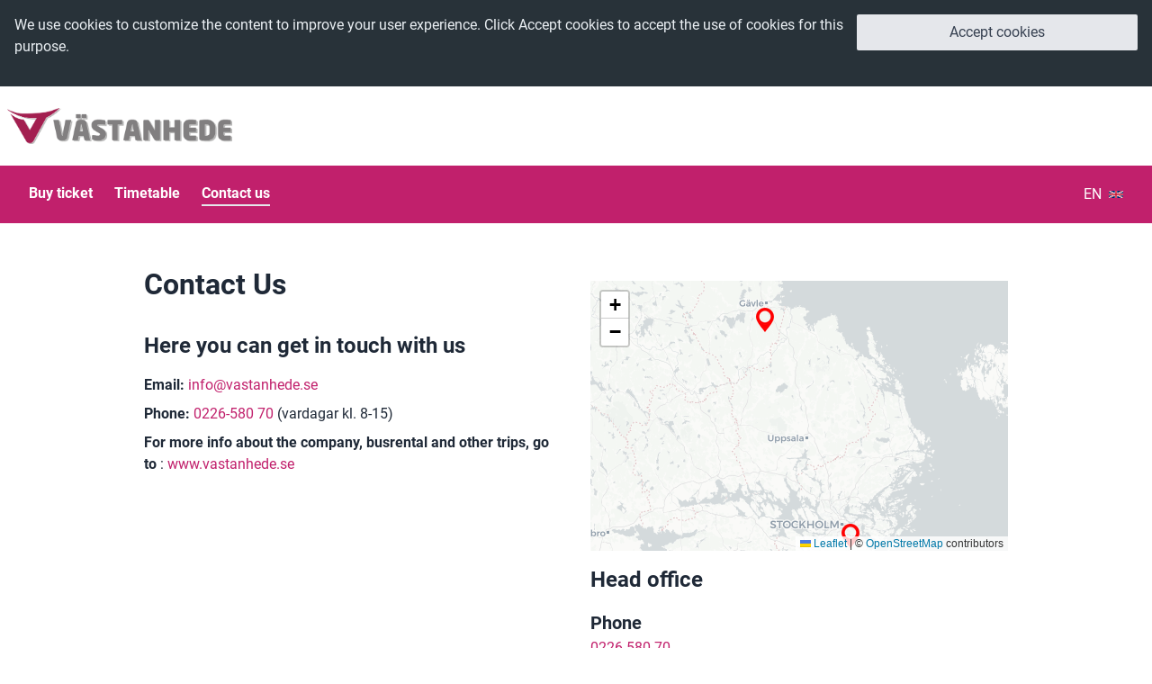

--- FILE ---
content_type: text/html; charset=utf-8
request_url: https://batbussarna.se/en/contact
body_size: 4399
content:
<!DOCTYPE html><html lang="en"><head><meta charSet="utf-8"/><meta name="viewport" content="width=device-width, initial-scale=1.0"/><meta http-equiv="x-ua-compatible" content="ie=edge"/><meta property="og:image" content="https://cdn.sanity.io/images/uarqxahu/production/583b57fb0994ec8ec1053ee62e24093a33ad1adf-608x345.jpg?rect=0,12,608,319&amp;w=1200&amp;h=630&amp;auto=format"/><title>Båtbussarna - Contact Us</title><meta property="og:title" content="Båtbussarna - Contact Us"/><meta name="description" content="Contact info"/><meta property="og:description" content="Contact info"/><meta name="keywords" content=""/><meta name="next-head-count" content="9"/><link rel="preload" href="/_next/static/css/34c38668b14816c1.css" as="style"/><link rel="stylesheet" href="/_next/static/css/34c38668b14816c1.css" data-n-g=""/><noscript data-n-css=""></noscript><script defer="" nomodule="" src="/_next/static/chunks/polyfills-c67a75d1b6f99dc8.js"></script><script src="/_next/static/chunks/webpack-f7df0a3f43826d37.js" defer=""></script><script src="/_next/static/chunks/framework-5f4595e5518b5600.js" defer=""></script><script src="/_next/static/chunks/main-9d7c21f4dd4d2aae.js" defer=""></script><script src="/_next/static/chunks/pages/_app-e8da335d9b6d75ed.js" defer=""></script><script src="/_next/static/chunks/931-9eb39ceb95e6f8ce.js" defer=""></script><script src="/_next/static/chunks/863-459e44f459215e95.js" defer=""></script><script src="/_next/static/chunks/688-337ea200a909e297.js" defer=""></script><script src="/_next/static/chunks/pages/kontakt-193da5336b707121.js" defer=""></script><script src="/_next/static/siJcDeDpAmW30kZIZVBEP/_buildManifest.js" defer=""></script><script src="/_next/static/siJcDeDpAmW30kZIZVBEP/_ssgManifest.js" defer=""></script></head><body class="jsx-9f0cdfb4d58333c1"><script class="jsx-9f0cdfb4d58333c1">0</script><div id="__next" data-reactroot=""><div class="flex flex-col w-full h-full"><div class="bg-brand-gray-dark"><div class="max-w-screen-xl p-8 mx-auto md:p-4"><div class="grid grid-cols-1 md:grid-cols-4"><div class="md:col-span-3"><p class="text-brand-gray-light">We use cookies to customize the content to improve your user experience. Click Accept cookies to accept the use of cookies for this purpose.</p></div><div class="md:col-start-4 md:col-span-1"><button type="button" class="rounded-sm px-4 py-2 select-none transition ease-in-out focus:outline-none focus:shadow-outline bg-gray-200 text-gray-700 hover:bg-gray-400 w-full">Accept cookies</button></div></div></div></div><header><div class="container max-w-screen-xl py-4 mx-auto"><div class="container flex"><a class="block p-2 bg-white hover:opacity-75" href="/en"><img src="/logo.JPG" alt="Västanhede" width="250"/></a></div></div><div class="bg-brand-red"><div class="flex items-center justify-between h-16 max-w-screen-xl mx-auto"><div class="md:hidden"><button type="button" class="block text-white" aria-label="Toggle Mobile Menu"><svg class="h-10 fill-current" viewBox="0 0 48 48" xmlns="http://www.w3.org/2000/svg"><path d="M12 23.8C12 22.8059 12.8059 22 13.8 22H34.2C35.1941 22 36 22.8059 36 23.8C36 24.7941 35.1941 25.6 34.2 25.6H13.8C12.8059 25.6 12 24.7941 12 23.8Z"></path><path d="M12 15.8C12 14.8059 12.8059 14 13.8 14H34.2C35.1941 14 36 14.8059 36 15.8C36 16.7941 35.1941 17.6 34.2 17.6H13.8C12.8059 17.6 12 16.7941 12 15.8Z"></path><path d="M12 31.8C12 30.8059 12.8059 30 13.8 30H34.2C35.1941 30 36 30.8059 36 31.8C36 32.7941 35.1941 33.6 34.2 33.6H13.8C12.8059 33.6 12 32.7941 12 31.8Z"></path></svg></button></div><div class="hidden w-full md:flex"><div class="flex items-center justify-between w-full p-8 font-semibold"><div class="flex space-x-6"><a class="font-bold text-white hover:text-red-800 transition ease-in-out hover:no-underline " href="/en/buy-a-ticket">Buy ticket</a><a class="font-bold text-white hover:text-red-800 transition ease-in-out hover:no-underline " href="/en/timetable">Timetable</a><a class="font-bold text-white hover:text-red-800 transition ease-in-out hover:no-underline border-b-2" href="/en/contact">Contact us</a></div><div class="relative flex items-center justify-between text-white"><button class="flex items-center ml-4 text-white uppercase">en<img width="24" height="20" alt="flag-en" class="pl-2" src="/flag-en.svg"/></button><ul class="hidden absolute w-32 p-4 transition-all bg-white shadow top-6 right-0"><li class="border-b"><a class="flex items-center p-2 uppercase transition ease-in-out hover:no-underline hover:bg-red-900 hover:text-white" href="/kontakt?slug="><img width="24" height="20" alt="flag-sv" class="mr-2 border border-gray-700" src="/flag-sv.svg"/>sv</a></li><li class="border-b"><a class="flex items-center p-2 uppercase transition ease-in-out hover:no-underline hover:bg-red-900 hover:text-white" href="/en/contact?slug="><img width="24" height="20" alt="flag-en" class="mr-2 border border-gray-700" src="/flag-en.svg"/>en</a></li></ul></div></div></div></div><div class="hidden md:hidden transition-all -mx-8 -mt-16"><nav class="flex flex-col w-full h-full px-4 py-8 pb-12 mt-16 text-lg font-semibold bg-white text-brand-gray-dark"><a class="block pt-4 transition ease-in-out hover:no-underline text-brand-gray-dark hover:text-gray-700" href="/en">Home</a><a class="block pt-4 transition ease-in-out hover:no-underline text-brand-gray-dark hover:text-gray-700" href="/en/buy-a-ticket">Buy ticket</a><a class="block pt-4 pl-8 font-normal transition ease-in-out hover:no-underline text-brand-gray-dark hover:text-gray-700" href="/en/buy-a-ticket/trafficinfo">Traffic info</a><a class="block pt-4 pl-8 font-normal transition ease-in-out hover:no-underline text-brand-gray-dark hover:text-gray-700" href="/en/buy-a-ticket/destination-gotland">Destination Gotland</a><a class="block pt-4 pl-8 font-normal transition ease-in-out hover:no-underline text-brand-gray-dark hover:text-gray-700" href="/en/buy-a-ticket/tallink-silja">Tallink Silja</a><a class="block pt-4 pl-8 font-normal transition ease-in-out hover:no-underline text-brand-gray-dark hover:text-gray-700" href="/en/buy-a-ticket/travel-conditions">Travel conditions</a><a class="block pt-4 pl-8 font-normal transition ease-in-out hover:no-underline text-brand-gray-dark hover:text-gray-700" href="/en/buy-a-ticket/refund">Refund</a><a class="block pt-4 transition ease-in-out hover:no-underline text-brand-gray-dark hover:text-gray-700" href="/en/timetable">Timetable</a><a class="block pt-4 transition ease-in-out hover:no-underline text-brand-gray-dark hover:text-gray-700" href="/en/contact">Contact us</a><ul class="mt-4 border-t"><li><a class="flex items-center pt-4 uppercase transition ease-in-out hover:no-underline text-brand-gray-dark hover:text-gray-700" href="/kontakt?slug="><img width="24" height="20" alt="flag-sv" class="mr-2 border border-gray-700" src="/flag-sv.svg"/>sv</a></li><li><a class="flex items-center pt-4 uppercase transition ease-in-out hover:no-underline text-brand-gray-dark hover:text-gray-700" href="/en/contact?slug="><img width="24" height="20" alt="flag-en" class="mr-2 border border-gray-700" src="/flag-en.svg"/>en</a></li></ul></nav></div></div></header><main class="container flex-grow pt-12 pb-32 mx-auto px-8 max-w-screen-lg"><div class="grid w-full gap-8 sm:grid-cols-2"><div><h1 class="mb-8">Contact Us</h1><div class="blockContent"><h2>Here you can get in touch with us</h2><p><strong>Email: </strong><a href="mailto:info@vastanhede.se">info@vastanhede.se</a></p><p><strong>Phone: </strong><a>0226-580 70</a> (vardagar kl. 8-15)</p><p><strong>For more info about the company, busrental and other trips, go to </strong>: <a href="https://www.vastanhede.se">www.vastanhede.se</a></p><p></p></div></div><div><div style="height:300px;width:100%" class="w-full mt-4 mb-4 bg-gray-100"></div><h2>Head office</h2><h3 class="mt-4">Phone</h3><a href="callto:0226-580 70">0226-580 70</a><h3 class="mt-4">Visiting address</h3><span>Krylbovägen 58, 774 41 Avesta</span><h3 class="mt-4">Mail address</h3><span>Krylbovägen 58, 774 41, Avesta</span></div></div></main><footer class="bg-brand-gray-dark"><div class="max-w-screen-xl p-8 mx-auto"><div class="flex flex-col gap-8 md:flex-row"><a class="block py-2 font-bold text-white transition ease-in-out hover:text-red-300" href="/en/buy-a-ticket">Buy ticket</a><a class="block py-2 font-bold text-white transition ease-in-out hover:text-red-300" href="/en/buy-a-ticket/trafficinfo">Traffic info</a><a class="block py-2 font-bold text-white transition ease-in-out hover:text-red-300" href="/en/contact">Contact us</a><a class="block py-2 font-bold text-white transition ease-in-out hover:text-red-300" href="/en/integrity-policy">Integritypolicy</a></div></div></footer></div></div><script id="__NEXT_DATA__" type="application/json">{"props":{"pageProps":{"preview":false,"locale":"en","title":"Contact Us","contactInfo":[{"_key":"89d6f2e04be9","markDefs":[],"children":[{"marks":[],"text":"Here you can get in touch with us","_key":"94eefb257f13","_type":"span"}],"_type":"block","style":"h2"},{"_type":"block","style":"normal","_key":"294c64f167c0","markDefs":[{"href":"mailto:info@vastanhede.se","_key":"304208affdbf","_type":"link"}],"children":[{"_key":"7433882e9458","_type":"span","marks":["strong"],"text":"Email: "},{"marks":["304208affdbf"],"text":"info@vastanhede.se","_key":"367aa809f373","_type":"span"}]},{"_type":"block","style":"normal","_key":"9f989e403a35","markDefs":[{"_type":"link","_key":"c177cba5e083"}],"children":[{"text":"Phone: ","_key":"7033afd206d3","_type":"span","marks":["strong"]},{"_type":"span","marks":["c177cba5e083"],"text":"0226-580 70","_key":"807da219fa70"},{"text":" (vardagar kl. 8-15)","_key":"1ca7da0b96b1","_type":"span","marks":[]}]},{"children":[{"_type":"span","marks":["strong"],"text":"For more info about the company, busrental and other trips, go to ","_key":"f59243657182"},{"_type":"span","marks":[],"text":": ","_key":"05a6016c4e9c"},{"marks":["5eca8de93aa1"],"text":"www.vastanhede.se","_key":"f72cdce644f2","_type":"span"}],"_type":"block","style":"normal","_key":"34c3e5e2485d","markDefs":[{"href":"https://www.vastanhede.se","_key":"5eca8de93aa1","_type":"link"}]},{"children":[{"text":"","_key":"c8612bf94c26","_type":"span","marks":[]}],"_type":"block","style":"normal","_key":"1877a5d26a1d","markDefs":[]}],"contactPhone":"0226-580 70","visitAdress":"Krylbovägen 58, 774 41 Avesta","postAdress":"Krylbovägen 58, 774 41, Avesta","keywords":[],"description":"Contact info","locations":[{"position":{"lat":59.329,"lng":18.065,"_type":"geopoint"},"_key":"73d4b9d6b2b0","_type":"location","name":"Stockholm"},{"position":{"lat":60.6473,"lng":17.02243,"_type":"geopoint"},"_key":"35e73492e28e","_type":"location","name":"Valbo"}]},"dynamicPages":[{"parentPage":"buyTicket","pageData":{"sv":{"name":"Frågor \u0026 svar ","slug":{"current":"fragor-och-svar","_type":"slug"}}},"_id":"4eacb8c6-1bd2-4ef7-9e96-9e0367f8fdf4","showInMenu":true}],"alerts":[],"siteSettings":{"_type":"siteSettings","__i18n_lang":"se","_rev":"aouDHB6hqgX3mPgrp0UxvQ","_id":"siteSettings","shareimage":{"_type":"image","asset":{"_ref":"image-583b57fb0994ec8ec1053ee62e24093a33ad1adf-608x345-jpg","_type":"reference"}},"_updatedAt":"2022-10-31T21:17:02Z","i18n":{"en":{"acceptCookiesText":"We use cookies to customize the content to improve your user experience. Click Accept cookies to accept the use of cookies for this purpose.","description_final":"We send a confirmation within 24 hours if we're able to fulfill the request","footerInfoText":"Merresor offers people comfortable and sustainable bus travel at a good price. We listen to their needs and give them smart solutions. And not least, the freedom to hang out on the go.","newsletter_header":"Get offers and news via email","thanks_text":"The ticket has been sent to your email. When you board the bus, show the code directly from your device, or a printed copy","contactTypeWhy":"The contactinformation will only be used to send a confirmation of your request","newsletter_gdpr":"I agree that Merresor registers the above information to share information with me via email"},"sv":{"footerInfoText":"Västanhede erbjuder människor bekväma och hållbara bussresor till ett bra pris. Vi lyssnar på deras behov och ger dem smarta lösningar. Och inte minst, friheten att kunna umgås på resan","newsletter_header":"Få erbjudanden och nyheter via e-post","thanks_text":"Din biljett har skickats till din e-postadress. När du stiger ombord på bussen, visa streckkoden direkt från din smartphone, surfplatta eller utskriven på papper","contactTypeWhy":"Dina kontaktuppgifter används endast för att skicka bekräftelse om offert/bokning","newsletter_gdpr":"Jag samtycker till att Västanhede lagrar ovanstående uppgifter för att dela information till mig via e-post","acceptCookiesText":"Vi använder cookies för att anpassa innehållet för att förbättra din användarupplevelse. Tryck på Acceptera cookies för att godkänna användandet av cookies i detta syftet","description_final":"Vi skickar en bekräftelse inom 24 timmar om bokningen går att genomföra"}},"_createdAt":"2020-11-20T11:36:31Z"},"__N_SSP":true},"page":"/kontakt","query":{"nextInternalLocale":"en"},"buildId":"siJcDeDpAmW30kZIZVBEP","isFallback":false,"gssp":true,"appGip":true,"locale":"en","locales":["sv","en"],"defaultLocale":"sv","scriptLoader":[]}</script></body></html>

--- FILE ---
content_type: application/javascript; charset=utf-8
request_url: https://batbussarna.se/_next/static/chunks/pages/kontakt-193da5336b707121.js
body_size: 2604
content:
(self.webpackChunk_N_E=self.webpackChunk_N_E||[]).push([[510],{4678:function(e,t,n){(window.__NEXT_P=window.__NEXT_P||[]).push(["/kontakt",function(){return n(3925)}])},638:function(e,t,n){"use strict";Object.defineProperty(t,"__esModule",{value:!0});var r=n(6856).Z;Object.defineProperty(t,"__esModule",{value:!0}),t.default=function(e,t){var n=s.default,o=(null==t?void 0:t.suspense)?{}:{loading:function(e){e.error,e.isLoading;return e.pastDelay,null}};r(e,Promise)?o.loader=function(){return e}:"function"===typeof e?o.loader=e:"object"===typeof e&&(o=a({},o,e));if((o=a({},o,t)).suspense)throw new Error("Invalid suspense option usage in next/dynamic. Read more: https://nextjs.org/docs/messages/invalid-dynamic-suspense");o.suspense&&(delete o.ssr,delete o.loading);o.loadableGenerated&&delete(o=a({},o,o.loadableGenerated)).loadableGenerated;if("boolean"===typeof o.ssr&&!o.suspense){if(!o.ssr)return delete o.ssr,i(n,o);delete o.ssr}return n(o)},t.noSSR=i;var a=n(6495).Z,o=n(2648).Z,s=(o(n(7294)),o(n(4302)));function i(e,t){return delete t.webpack,delete t.modules,e(t)}("function"===typeof t.default||"object"===typeof t.default&&null!==t.default)&&"undefined"===typeof t.default.__esModule&&(Object.defineProperty(t.default,"__esModule",{value:!0}),Object.assign(t.default,t),e.exports=t.default)},6319:function(e,t,n){"use strict";Object.defineProperty(t,"__esModule",{value:!0}),t.LoadableContext=void 0;var r=(0,n(2648).Z)(n(7294)).default.createContext(null);t.LoadableContext=r},4302:function(e,t,n){"use strict";Object.defineProperty(t,"__esModule",{value:!0});var r=n(9658).Z,a=n(7222).Z;Object.defineProperty(t,"__esModule",{value:!0}),t.default=void 0;var o=n(6495).Z,s=(0,n(2648).Z)(n(7294)),i=n(6319),u=n(1688).useSyncExternalStore,l=[],d=[],c=!1;function f(e){var t=e(),n={loading:!0,loaded:null,error:null};return n.promise=t.then((function(e){return n.loading=!1,n.loaded=e,e})).catch((function(e){throw n.loading=!1,n.error=e,e})),n}var p=function(){function e(t,n){r(this,e),this._loadFn=t,this._opts=n,this._callbacks=new Set,this._delay=null,this._timeout=null,this.retry()}return a(e,[{key:"promise",value:function(){return this._res.promise}},{key:"retry",value:function(){var e=this;this._clearTimeouts(),this._res=this._loadFn(this._opts.loader),this._state={pastDelay:!1,timedOut:!1};var t=this._res,n=this._opts;t.loading&&("number"===typeof n.delay&&(0===n.delay?this._state.pastDelay=!0:this._delay=setTimeout((function(){e._update({pastDelay:!0})}),n.delay)),"number"===typeof n.timeout&&(this._timeout=setTimeout((function(){e._update({timedOut:!0})}),n.timeout))),this._res.promise.then((function(){e._update({}),e._clearTimeouts()})).catch((function(t){e._update({}),e._clearTimeouts()})),this._update({})}},{key:"_update",value:function(e){this._state=o({},this._state,{error:this._res.error,loaded:this._res.loaded,loading:this._res.loading},e),this._callbacks.forEach((function(e){return e()}))}},{key:"_clearTimeouts",value:function(){clearTimeout(this._delay),clearTimeout(this._timeout)}},{key:"getCurrentValue",value:function(){return this._state}},{key:"subscribe",value:function(e){var t=this;return this._callbacks.add(e),function(){t._callbacks.delete(e)}}}]),e}();function h(e){return function(e,t){var n=function(){if(!l){var t=new p(e,a);l={getCurrentValue:t.getCurrentValue.bind(t),subscribe:t.subscribe.bind(t),retry:t.retry.bind(t),promise:t.promise.bind(t)}}return l.promise()},r=function(){n();var e=s.default.useContext(i.LoadableContext);e&&Array.isArray(a.modules)&&a.modules.forEach((function(t){e(t)}))},a=Object.assign({loader:null,loading:null,delay:200,timeout:null,webpack:null,modules:null,suspense:!1},t);a.suspense&&(a.lazy=s.default.lazy(a.loader));var l=null;if(!c){var f=a.webpack?a.webpack():a.modules;f&&d.push((function(e){var t=!0,r=!1,a=void 0;try{for(var o,s=f[Symbol.iterator]();!(t=(o=s.next()).done);t=!0){var i=o.value;if(-1!==e.indexOf(i))return n()}}catch(u){r=!0,a=u}finally{try{t||null==s.return||s.return()}finally{if(r)throw a}}}))}var h=a.suspense?function(e,t){return r(),s.default.createElement(a.lazy,o({},e,{ref:t}))}:function(e,t){r();var n=u(l.subscribe,l.getCurrentValue,l.getCurrentValue);return s.default.useImperativeHandle(t,(function(){return{retry:l.retry}}),[]),s.default.useMemo((function(){return n.loading||n.error?s.default.createElement(a.loading,{isLoading:n.loading,pastDelay:n.pastDelay,timedOut:n.timedOut,error:n.error,retry:l.retry}):n.loaded?s.default.createElement((t=n.loaded)&&t.__esModule?t.default:t,e):null;var t}),[e,n])};return h.preload=function(){return n()},h.displayName="LoadableComponent",s.default.forwardRef(h)}(f,e)}function y(e,t){for(var n=[];e.length;){var r=e.pop();n.push(r(t))}return Promise.all(n).then((function(){if(e.length)return y(e,t)}))}h.preloadAll=function(){return new Promise((function(e,t){y(l).then(e,t)}))},h.preloadReady=function(){var e=arguments.length>0&&void 0!==arguments[0]?arguments[0]:[];return new Promise((function(t){var n=function(){return c=!0,t()};y(d,e).then(n,n)}))},window.__NEXT_PRELOADREADY=h.preloadReady;var _=h;t.default=_},3925:function(e,t,n){"use strict";n.r(t),n.d(t,{__N_SSP:function(){return h}});var r=n(5893),a=n(8863),o=n.n(a),s=n(8860),i=n.n(s),u=n(1163),l=n(5697),d=n.n(l),c=(n(7294),n(4688)),f=n(4337),p=function(e){var t=e.title,a=e.contactInfo,s=e.contactPhone,l=e.visitAdress,d=e.postAdress,p=e.keywords,h=e.description,y=e.locations,_=(0,u.useRouter)().locale,v=(0,f.Z)(_).t,m=i()((function(){return Promise.all([n.e(269),n.e(485)]).then(n.bind(n,8485))}),{loadableGenerated:{webpack:function(){return[8485]}},ssr:!1});return(0,r.jsx)(c.Z,{config:{title:t,keywords:p,description:h},children:(0,r.jsx)(r.Fragment,{children:(0,r.jsxs)("div",{className:"grid w-full gap-8 sm:grid-cols-2",children:[(0,r.jsxs)("div",{children:[(0,r.jsx)("h1",{className:"mb-8",children:t}),(0,r.jsx)(o(),{blocks:a,projectId:"uarqxahu",dataset:"production",className:"blockContent",renderContainerOnSingleChild:!0})]}),(0,r.jsxs)("div",{children:[(0,r.jsx)("div",{style:{height:300,width:"100%"},className:"w-full mt-4 mb-4 bg-gray-100",children:(0,r.jsx)(m,{locations:y})}),(0,r.jsx)("h2",{children:v("mainOffice")}),(0,r.jsx)("h3",{className:"mt-4",children:v("contactPhoneTitle")}),(0,r.jsx)("a",{href:"callto:".concat(s),children:s}),(0,r.jsx)("h3",{className:"mt-4",children:v("visitAdressTitle")}),(0,r.jsx)("span",{children:l}),(0,r.jsx)("h3",{className:"mt-4",children:v("postAdressTitle")}),(0,r.jsx)("span",{children:d})]})]})})})};p.propTypes={title:d().string,contactInfo:d().arrayOf(d().object),contactPhone:d().string,visitAdress:d().string,postAdress:d().string,keywords:d().arrayOf(d().string),description:d().string,locations:d().arrayOf(d().object)};var h=!0;t.default=p},8860:function(e,t,n){e.exports=n(638)},3250:function(e,t,n){"use strict";var r=n(7294);var a="function"===typeof Object.is?Object.is:function(e,t){return e===t&&(0!==e||1/e===1/t)||e!==e&&t!==t},o=r.useState,s=r.useEffect,i=r.useLayoutEffect,u=r.useDebugValue;function l(e){var t=e.getSnapshot;e=e.value;try{var n=t();return!a(e,n)}catch(r){return!0}}var d="undefined"===typeof window||"undefined"===typeof window.document||"undefined"===typeof window.document.createElement?function(e,t){return t()}:function(e,t){var n=t(),r=o({inst:{value:n,getSnapshot:t}}),a=r[0].inst,d=r[1];return i((function(){a.value=n,a.getSnapshot=t,l(a)&&d({inst:a})}),[e,n,t]),s((function(){return l(a)&&d({inst:a}),e((function(){l(a)&&d({inst:a})}))}),[e]),u(n),n};t.useSyncExternalStore=void 0!==r.useSyncExternalStore?r.useSyncExternalStore:d},1688:function(e,t,n){"use strict";e.exports=n(3250)}},function(e){e.O(0,[931,863,688,774,888,179],(function(){return t=4678,e(e.s=t);var t}));var t=e.O();_N_E=t}]);

--- FILE ---
content_type: application/javascript; charset=utf-8
request_url: https://batbussarna.se/_next/static/chunks/pages/_app-e8da335d9b6d75ed.js
body_size: 28939
content:
(self.webpackChunk_N_E=self.webpackChunk_N_E||[]).push([[888],{167:function(t,e){var r,n,o;"undefined"===typeof self||self,n=[],void 0===(o="function"===typeof(r=function(){var t=function(t,e){if(!t||"string"!=typeof t)throw new SyntaxError("Not enough arguments");this.URL=t,this.setOptions(e);var r=this;setTimeout((function(){r.poll()}),0)};if(t.prototype={CONNECTING:0,OPEN:1,CLOSED:2,defaultOptions:{loggingEnabled:!1,loggingPrefix:"eventsource",interval:500,bufferSizeLimit:262144,silentTimeout:3e5,getArgs:{evs_buffer_size_limit:262144},xhrHeaders:{Accept:"text/event-stream","Cache-Control":"no-cache","X-Requested-With":"XMLHttpRequest"}},setOptions:function(t){var e,r=this.defaultOptions;for(e in r)r.hasOwnProperty(e)&&(this[e]=r[e]);for(e in t)e in r&&t.hasOwnProperty(e)&&(this[e]=t[e]);this.getArgs&&this.bufferSizeLimit&&(this.getArgs.evs_buffer_size_limit=this.bufferSizeLimit),"undefined"!==typeof console&&"undefined"!==typeof console.log||(this.loggingEnabled=!1)},log:function(t){this.loggingEnabled&&console.log("["+this.loggingPrefix+"]:"+t)},poll:function(){try{if(this.readyState==this.CLOSED)return;this.cleanup(),this.readyState=this.CONNECTING,this.cursor=0,this.cache="",this._xhr=new this.XHR(this),this.resetNoActivityTimer()}catch(t){this.log("There were errors inside the pool try-catch"),this.dispatchEvent("error",{type:"error",data:t.message})}},pollAgain:function(t){var e=this;e.readyState=e.CONNECTING,e.dispatchEvent("error",{type:"error",data:"Reconnecting "}),this._pollTimer=setTimeout((function(){e.poll()}),t||0)},cleanup:function(){this.log("evs cleaning up"),this._pollTimer&&(clearInterval(this._pollTimer),this._pollTimer=null),this._noActivityTimer&&(clearInterval(this._noActivityTimer),this._noActivityTimer=null),this._xhr&&(this._xhr.abort(),this._xhr=null)},resetNoActivityTimer:function(){if(this.silentTimeout){this._noActivityTimer&&clearInterval(this._noActivityTimer);var t=this;this._noActivityTimer=setTimeout((function(){t.log("Timeout! silentTImeout:"+t.silentTimeout),t.pollAgain()}),this.silentTimeout)}},close:function(){this.readyState=this.CLOSED,this.log("Closing connection. readyState: "+this.readyState),this.cleanup()},_onxhrdata:function(){var t=this._xhr;if(t.isReady()&&!t.hasError()){this.resetNoActivityTimer(),this.readyState==this.CONNECTING&&(this.readyState=this.OPEN,this.dispatchEvent("open",{type:"open"}));var e=t.getBuffer();e.length>this.bufferSizeLimit&&(this.log("buffer.length > this.bufferSizeLimit"),this.pollAgain()),0==this.cursor&&e.length>0&&"\ufeff"==e.substring(0,1)&&(this.cursor=1);var r=this.lastMessageIndex(e);if(r[0]>=this.cursor){var n=r[1],o=e.substring(this.cursor,n);this.parseStream(o),this.cursor=n}t.isDone()&&(this.log("request.isDone(). reopening the connection"),this.pollAgain(this.interval))}else this.readyState!==this.CLOSED&&(this.log("this.readyState !== this.CLOSED"),this.pollAgain(this.interval))},parseStream:function(t){var e,n,o,i,s,a,u=(t=this.cache+this.normalizeToLF(t)).split("\n\n");for(e=0;e<u.length-1;e++){o="message",i=[];var c=u[e].split("\n");for(n=0;n<c.length;n++)0==(s=this.trimWhiteSpace(c[n])).indexOf("event")?o=s.replace(/event:?\s*/,""):0==s.indexOf("retry")?(a=parseInt(s.replace(/retry:?\s*/,""),10),isNaN(a)||(this.interval=a)):0==s.indexOf("data")?i.push(s.replace(/data:?\s*/,"")):0==s.indexOf("id:")?this.lastEventId=s.replace(/id:?\s*/,""):0==s.indexOf("id")&&(this.lastEventId=null);if(i.length&&this.readyState!=this.CLOSED){var f=new r(o,i.join("\n"),"undefined"!==typeof window&&"undefined"!==typeof window.location?window.location.origin:null,this.lastEventId);this.dispatchEvent(o,f)}}this.cache=u[u.length-1]},dispatchEvent:function(t,e){var r=this["_"+t+"Handlers"];if(r)for(var n=0;n<r.length;n++)r[n].call(this,e);this["on"+t]&&this["on"+t].call(this,e)},addEventListener:function(t,e){this["_"+t+"Handlers"]||(this["_"+t+"Handlers"]=[]),this["_"+t+"Handlers"].push(e)},removeEventListener:function(t,e){var r=this["_"+t+"Handlers"];if(r)for(var n=r.length-1;n>=0;--n)if(r[n]===e){r.splice(n,1);break}},_pollTimer:null,_noactivityTimer:null,_xhr:null,lastEventId:null,cache:"",cursor:0,onerror:null,onmessage:null,onopen:null,readyState:0,urlWithParams:function(t,e){var r=[];if(e){var n,o,i=encodeURIComponent;for(n in e)e.hasOwnProperty(n)&&(o=i(n)+"="+i(e[n]),r.push(o))}return r.length>0?-1==t.indexOf("?")?t+"?"+r.join("&"):t+"&"+r.join("&"):t},lastMessageIndex:function(t){var e=t.lastIndexOf("\n\n"),r=t.lastIndexOf("\r\r"),n=t.lastIndexOf("\r\n\r\n");return n>Math.max(e,r)?[n,n+4]:[Math.max(e,r),Math.max(e,r)+2]},trimWhiteSpace:function(t){var e=/^(\s|\u00A0)+|(\s|\u00A0)+$/g;return t.replace(e,"")},normalizeToLF:function(t){return t.replace(/\r\n|\r/g,"\n")}},n()){t.isPolyfill="IE_8-9";var e=t.prototype.defaultOptions;e.xhrHeaders=null,e.getArgs.evs_preamble=2056,t.prototype.XHR=function(t){var e=new XDomainRequest;this._request=e,e.onprogress=function(){e._ready=!0,t._onxhrdata()},e.onload=function(){this._loaded=!0,t._onxhrdata()},e.onerror=function(){this._failed=!0,t.readyState=t.CLOSED,t.dispatchEvent("error",{type:"error",data:"XDomainRequest error"})},e.ontimeout=function(){this._failed=!0,t.readyState=t.CLOSED,t.dispatchEvent("error",{type:"error",data:"XDomainRequest timed out"})};var r={};if(t.getArgs){var n=t.getArgs;for(var o in n)n.hasOwnProperty(o)&&(r[o]=n[o]);t.lastEventId&&(r.evs_last_event_id=t.lastEventId)}e.open("GET",t.urlWithParams(t.URL,r)),e.send()},t.prototype.XHR.prototype={useXDomainRequest:!0,_request:null,_ready:!1,_loaded:!1,_failed:!1,isReady:function(){return this._request._ready},isDone:function(){return this._request._loaded},hasError:function(){return this._request._failed},getBuffer:function(){var t="";try{t=this._request.responseText||""}catch(e){}return t},abort:function(){this._request&&this._request.abort()}}}else t.isPolyfill="XHR",t.prototype.XHR=function(t){var e=new XMLHttpRequest;this._request=e,t._xhr=this,e.onreadystatechange=function(){e.readyState>1&&t.readyState!=t.CLOSED&&(200==e.status||e.status>=300&&e.status<400?t._onxhrdata():(e._failed=!0,t.readyState=t.CLOSED,t.dispatchEvent("error",{type:"error",data:"The server responded with "+e.status}),t.close()))},e.onprogress=function(){},e.open("GET",t.urlWithParams(t.URL,t.getArgs),!0);var r=t.xhrHeaders;for(var n in r)r.hasOwnProperty(n)&&e.setRequestHeader(n,r[n]);t.lastEventId&&e.setRequestHeader("Last-Event-Id",t.lastEventId),e.send()},t.prototype.XHR.prototype={useXDomainRequest:!1,_request:null,_failed:!1,isReady:function(){return this._request.readyState>=2},isDone:function(){return 4==this._request.readyState},hasError:function(){return this._failed||this._request.status>=400},getBuffer:function(){var t="";try{t=this._request.responseText||""}catch(e){}return t},abort:function(){this._request&&this._request.abort()}};function r(t,e,r,n){this.bubbles=!1,this.cancelBubble=!1,this.cancelable=!1,this.data=e||null,this.origin=r||"",this.lastEventId=n||"",this.type=t||"message"}function n(){return Boolean("undefined"!==typeof window&&window.XDomainRequest&&window.XMLHttpRequest&&void 0===(new XMLHttpRequest).responseType)}return t})?r.apply(e,n):r)||(t.exports=o)},5258:function(t,e,r){"use strict";function n(t,e){return function(t){if(Array.isArray(t))return t}(t)||function(t,e){var r=null==t?null:"undefined"!==typeof Symbol&&t[Symbol.iterator]||t["@@iterator"];if(null==r)return;var n,o,i=[],s=!0,a=!1;try{for(r=r.call(t);!(s=(n=r.next()).done)&&(i.push(n.value),!e||i.length!==e);s=!0);}catch(u){a=!0,o=u}finally{try{s||null==r.return||r.return()}finally{if(a)throw o}}return i}(t,e)||function(t,e){if(!t)return;if("string"===typeof t)return o(t,e);var r=Object.prototype.toString.call(t).slice(8,-1);"Object"===r&&t.constructor&&(r=t.constructor.name);if("Map"===r||"Set"===r)return Array.from(t);if("Arguments"===r||/^(?:Ui|I)nt(?:8|16|32)(?:Clamped)?Array$/.test(r))return o(t,e)}(t,e)||function(){throw new TypeError("Invalid attempt to destructure non-iterable instance.\nIn order to be iterable, non-array objects must have a [Symbol.iterator]() method.")}()}function o(t,e){(null==e||e>t.length)&&(e=t.length);for(var r=0,n=new Array(e);r<e;r++)n[r]=t[r];return n}var i=r(6086),s=r(1350).map,a=r(2828).filter,u=r(3202),c=r(2947);function f(t){this.client=t}function p(t){var e=t.document;return Object.defineProperty(e,"document",{enumerable:!1,get:function(){return console.warn("The promise returned from client.asset.upload(...) now resolves with the asset document"),e}}),e}function l(t,e){return"undefined"!==typeof window&&e instanceof window.File?i({filename:!1===t.preserveFilename?void 0:e.name,contentType:e.type},t):t}i(f.prototype,{upload:function(t,e){var r=arguments.length>2&&void 0!==arguments[2]?arguments[2]:{};c.validateAssetType(t);var n=r.extract||void 0;n&&!n.length&&(n=["none"]);var o=c.hasDataset(this.client.clientConfig),i="image"===t?"images":"files",u=l(r,e),f=u.tag,h=u.label,d=u.title,y=u.description,v=u.creditLine,b=u.filename,m=u.source,g={label:h,title:d,description:y,filename:b,meta:n,creditLine:v};m&&(g.sourceId=m.id,g.sourceName=m.name,g.sourceUrl=m.url);var w=this.client._requestObservable({tag:f,method:"POST",timeout:u.timeout||0,uri:"/assets/".concat(i,"/").concat(o),headers:u.contentType?{"Content-Type":u.contentType}:{},query:g,body:e});return this.client.isPromiseAPI()?w.pipe(a((function(t){return"response"===t.type})),s((function(t){return p(t.body)}))).toPromise():w},delete:function(t,e){console.warn("client.assets.delete() is deprecated, please use client.delete(<document-id>)");var r=e||"";return/^(image|file)-/.test(r)?t._id&&(r=t._id):r="".concat(t,"-").concat(r),c.hasDataset(this.client.clientConfig),this.client.delete(r)},getImageUrl:function(t,e){var r=t._ref||t;if("string"!==typeof r)throw new Error("getImageUrl() needs either an object with a _ref, or a string with an asset document ID");if(!/^image-[A-Za-z0-9_]+-\d+x\d+-[a-z]{1,5}$/.test(r))throw new Error('Unsupported asset ID "'.concat(r,'". URL generation only works for auto-generated IDs.'));var o=n(r.split("-"),4),i=o[1],s=o[2],a=o[3];c.hasDataset(this.client.clientConfig);var f=this.client.clientConfig,p=f.projectId,l=f.dataset,h=e?u(e):"";return"https://cdn.sanity.io/images/".concat(p,"/").concat(l,"/").concat(i,"-").concat(s,".").concat(a).concat(h)}}),t.exports=f},6586:function(t,e,r){"use strict";function n(t){this.client=t}r(6086)(n.prototype,{getLoginProviders:function(){return this.client.request({uri:"/auth/providers"})},logout:function(){return this.client.request({uri:"/auth/logout",method:"POST"})}}),t.exports=n},9895:function(t,e,r){"use strict";var n=r(261),o=r(6086),i=r(2947),s=r(1356),a={apiHost:"https://api.sanity.io",apiVersion:"1",useProjectHostname:!0,gradientMode:!1,isPromiseAPI:!0},u=["localhost","127.0.0.1","0.0.0.0"];e.defaultConfig=a,e.initConfig=function(t,r){var c=o({},r,t);c.apiVersion||s.printNoApiVersionSpecifiedWarning();var f=o({},a,c),p=f.gradientMode,l=!p&&f.useProjectHostname;if("undefined"===typeof Promise){var h=n("js-client-promise-polyfill");throw new Error("No native Promise-implementation found, polyfill needed - see ".concat(h))}if(p&&!f.namespace)throw new Error("Configuration must contain `namespace` when running in gradient mode");if(l&&!f.projectId)throw new Error("Configuration must contain `projectId`");var d="undefined"!==typeof window&&window.location&&window.location.hostname,y=d&&function(t){return-1!==u.indexOf(t)}(window.location.hostname);if(d&&y&&f.token&&!0!==f.ignoreBrowserTokenWarning?s.printBrowserTokenWarning():(!d||y)&&f.useCdn&&f.token?s.printCdnTokenWarning():"undefined"===typeof f.useCdn&&s.printCdnWarning(),l&&i.projectId(f.projectId),!p&&f.dataset&&i.dataset(f.dataset,f.gradientMode),"requestTagPrefix"in f&&(f.requestTagPrefix=f.requestTagPrefix?i.requestTag(f.requestTagPrefix).replace(/\.+$/,""):void 0),f.apiVersion="".concat(f.apiVersion).replace(/^v/,""),f.isDefaultApi=f.apiHost===a.apiHost,f.useCdn=Boolean(f.useCdn)&&!f.token&&!f.withCredentials,e.validateApiVersion(f.apiVersion),f.gradientMode)f.url=f.apiHost,f.cdnUrl=f.apiHost;else{var v=f.apiHost.split("://",2),b=v[0],m=v[1],g=f.isDefaultApi?"apicdn.sanity.io":m;f.useProjectHostname?(f.url="".concat(b,"://").concat(f.projectId,".").concat(m,"/v").concat(f.apiVersion),f.cdnUrl="".concat(b,"://").concat(f.projectId,".").concat(g,"/v").concat(f.apiVersion)):(f.url="".concat(f.apiHost,"/v").concat(f.apiVersion),f.cdnUrl=f.url)}return f},e.validateApiVersion=function(t){if("1"!==t&&"X"!==t){var e=new Date(t);if(!(/^\d{4}-\d{2}-\d{2}$/.test(t)&&e instanceof Date&&e.getTime()>0))throw new Error("Invalid API version string, expected `1` or date in format `YYYY-MM-DD`")}}},1078:function(t,e,r){"use strict";function n(t,e,r){return e in t?Object.defineProperty(t,e,{value:r,enumerable:!0,configurable:!0,writable:!0}):t[e]=r,t}var o=r(6086),i=r(2828).filter,s=r(1350).map,a=r(2947),u=r(7054),c=r(6102),f=r(485),p=r(5770),l=r(5420),h=function(t,e){return!1===t?void 0:"undefined"===typeof t?e:t},d=function(){var t=arguments.length>0&&void 0!==arguments[0]?arguments[0]:{};return{returnIds:!0,returnDocuments:h(t.returnDocuments,!0),visibility:t.visibility||"sync"}},y=function(t){return"response"===t.type},v=function(t){return t.body},b=function(t,e){return t.reduce((function(t,r){return t[e(r)]=r,t}),Object.create(null))},m=function(t){return t.toPromise()};t.exports={listen:l,getDataUrl:function(t,e){var r=this.clientConfig,n=r.gradientMode?r.namespace:a.hasDataset(r),o="/".concat(t,"/").concat(n),i=e?"".concat(o,"/").concat(e):o;return(this.clientConfig.gradientMode?i:"/data".concat(i)).replace(/\/($|\?)/,"$1")},fetch:function(t,e){var r=arguments.length>2&&void 0!==arguments[2]?arguments[2]:{},n=!1===r.filterResponse?function(t){return t}:function(t){return t.result},o=this._dataRequest("query",{query:t,params:e},r).pipe(s(n));return this.isPromiseAPI()?m(o):o},getDocument:function(t){var e=arguments.length>1&&void 0!==arguments[1]?arguments[1]:{},r={uri:this.getDataUrl("doc",t),json:!0,tag:e.tag},n=this._requestObservable(r).pipe(i(y),s((function(t){return t.body.documents&&t.body.documents[0]})));return this.isPromiseAPI()?m(n):n},getDocuments:function(t){var e=arguments.length>1&&void 0!==arguments[1]?arguments[1]:{},r={uri:this.getDataUrl("doc",t.join(",")),json:!0,tag:e.tag},n=this._requestObservable(r).pipe(i(y),s((function(e){var r=b(e.body.documents||[],(function(t){return t._id}));return t.map((function(t){return r[t]||null}))})));return this.isPromiseAPI()?m(n):n},create:function(t,e){return this._create(t,"create",e)},createIfNotExists:function(t,e){return a.requireDocumentId("createIfNotExists",t),this._create(t,"createIfNotExists",e)},createOrReplace:function(t,e){return a.requireDocumentId("createOrReplace",t),this._create(t,"createOrReplace",e)},patch:function(t,e){return new p(t,e,this)},delete:function(t,e){return this.dataRequest("mutate",{mutations:[{delete:u(t)}]},e)},mutate:function(t,e){var r=t instanceof p||t instanceof f?t.serialize():t,n=Array.isArray(r)?r:[r],o=e&&e.transactionId;return this.dataRequest("mutate",{mutations:n,transactionId:o},e)},transaction:function(t){return new f(t,this)},dataRequest:function(t,e){var r=arguments.length>2&&void 0!==arguments[2]?arguments[2]:{},n=this._dataRequest(t,e,r);return this.isPromiseAPI()?m(n):n},_dataRequest:function(t,e){var r=arguments.length>2&&void 0!==arguments[2]?arguments[2]:{},o="mutate"===t,a="query"===t,u=!o&&c(e),f=!o&&u.length<11264,p=f?u:"",l=r.returnFirst,h=r.timeout,b=r.token,m=r.tag,g=this.getDataUrl(t,p),w={method:f?"GET":"POST",uri:g,json:!0,body:f?void 0:e,query:o&&d(r),timeout:h,token:b,tag:m,canUseCdn:a};return this._requestObservable(w).pipe(i(y),s(v),s((function(t){if(!o)return t;var e=t.results||[];if(r.returnDocuments)return l?e[0]&&e[0].document:e.map((function(t){return t.document}));var i=l?"documentId":"documentIds",s=l?e[0]&&e[0].id:e.map((function(t){return t.id}));return n({transactionId:t.transactionId,results:e},i,s)})))},_create:function(t,e){var r=arguments.length>2&&void 0!==arguments[2]?arguments[2]:{},i=n({},e,t),s=o({returnFirst:!0,returnDocuments:!0},r);return this.dataRequest("mutate",{mutations:[i]},s)}}},6102:function(t){"use strict";var e=["tag"];function r(t,e){if(null==t)return{};var r,n,o=function(t,e){if(null==t)return{};var r,n,o={},i=Object.keys(t);for(n=0;n<i.length;n++)r=i[n],e.indexOf(r)>=0||(o[r]=t[r]);return o}(t,e);if(Object.getOwnPropertySymbols){var i=Object.getOwnPropertySymbols(t);for(n=0;n<i.length;n++)r=i[n],e.indexOf(r)>=0||Object.prototype.propertyIsEnumerable.call(t,r)&&(o[r]=t[r])}return o}var n=encodeURIComponent;t.exports=function(t){var o=t.query,i=t.params,s=void 0===i?{}:i,a=t.options,u=void 0===a?{}:a,c=u.tag,f=r(u,e),p="query=".concat(n(o)),l=c?"?tag=".concat(n(c),"&").concat(p):"?".concat(p),h=Object.keys(s).reduce((function(t,e){return"".concat(t,"&").concat(n("$".concat(e)),"=").concat(n(JSON.stringify(s[e])))}),l);return Object.keys(f).reduce((function(t,e){return u[e]?"".concat(t,"&").concat(n(e),"=").concat(n(u[e])):t}),h)}},5420:function(t,e,r){"use strict";function n(t,e){var r=Object.keys(t);if(Object.getOwnPropertySymbols){var n=Object.getOwnPropertySymbols(t);e&&(n=n.filter((function(e){return Object.getOwnPropertyDescriptor(t,e).enumerable}))),r.push.apply(r,n)}return r}function o(t){for(var e=1;e<arguments.length;e++){var r=null!=arguments[e]?arguments[e]:{};e%2?n(Object(r),!0).forEach((function(e){i(t,e,r[e])})):Object.getOwnPropertyDescriptors?Object.defineProperties(t,Object.getOwnPropertyDescriptors(r)):n(Object(r)).forEach((function(e){Object.defineProperty(t,e,Object.getOwnPropertyDescriptor(r,e))}))}return t}function i(t,e,r){return e in t?Object.defineProperty(t,e,{value:r,enumerable:!0,configurable:!0,writable:!0}):t[e]=r,t}var s=r(6086),a=r(1885),u=r(1982),c=r(261),f=r(8201),p=r(7826),l=r(9119),h=r(6102),d=["Using token with listeners is not supported in browsers. ","For more info, see ".concat(c("js-client-listener-tokens-browser"),".")],y=p((function(){return console.warn(d.join(" "))})),v=Boolean("undefined"!==typeof window&&window.EventSource),b=v?window.EventSource:u,m=["includePreviousRevision","includeResult","visibility","effectFormat","tag"],g={includeResult:!0};function w(t){try{var e=t.data&&JSON.parse(t.data)||{};return s({type:t.type},e)}catch(r){return r}}function _(t){if(t instanceof Error)return t;var e=w(t);return e instanceof Error?e:new Error(function(t){if(!t.error)return t.message||"Unknown listener error";if(t.error.description)return t.error.description;return"string"===typeof t.error?t.error:JSON.stringify(t.error,null,2)}(e))}t.exports=function(t,e){var r=arguments.length>2&&void 0!==arguments[2]?arguments[2]:{},n=this.clientConfig,i=n.url,s=n.token,u=n.withCredentials,c=n.requestTagPrefix,p=r.tag&&c?[c,r.tag].join("."):r.tag,d=o(o({},l(r,g)),{},{tag:p}),O=f(d,m),x=h({query:t,params:e,options:O,tag:p}),E="".concat(i).concat(this.getDataUrl("listen",x));if(E.length>14800)return new a((function(t){return t.error(new Error("Query too large for listener"))}));var j=d.events?d.events:["mutation"],S=-1!==j.indexOf("reconnect");s&&v&&y();var P={};return(s||u)&&(P.withCredentials=!0),s&&(P.headers={Authorization:"Bearer ".concat(s)}),new a((function(t){var e,r=c(),n=!1;function o(){n||(S&&t.next({type:"reconnect"}),n||r.readyState===b.CLOSED&&(u(),clearTimeout(e),e=setTimeout(f,100)))}function i(e){t.error(_(e))}function s(e){var r=w(e);return r instanceof Error?t.error(r):t.next(r)}function a(e){n=!0,u(),t.complete()}function u(){r.removeEventListener("error",o,!1),r.removeEventListener("channelError",i,!1),r.removeEventListener("disconnect",a,!1),j.forEach((function(t){return r.removeEventListener(t,s,!1)})),r.close()}function c(){var t=new b(E,P);return t.addEventListener("error",o,!1),t.addEventListener("channelError",i,!1),t.addEventListener("disconnect",a,!1),j.forEach((function(e){return t.addEventListener(e,s,!1)})),t}function f(){r=c()}return function(){n=!0,u()}}))}},5770:function(t,e,r){"use strict";function n(t,e,r){return e in t?Object.defineProperty(t,e,{value:r,enumerable:!0,configurable:!0,writable:!0}):t[e]=r,t}var o=r(8178),i=r(6086),s=r(7054),a=r(2947),u=a.validateObject,c=a.validateInsert;function f(t){var e=arguments.length>1&&void 0!==arguments[1]?arguments[1]:{},r=arguments.length>2&&void 0!==arguments[2]?arguments[2]:null;this.selection=t,this.operations=i({},e),this.client=r}i(f.prototype,{clone:function(){return new f(this.selection,i({},this.operations),this.client)},merge:function(t){u("merge",t);var e=(new Error).stack.toString().split("\n").filter((function(t){return t.trim()})).slice(2);return console.warn('The "merge" patch has been deprecated and will be removed in the future\n'.concat(e.join("\n"))),this._assign("merge",o(this.operations.merge||{},t))},set:function(t){return this._assign("set",t)},diffMatchPatch:function(t){return u("diffMatchPatch",t),this._assign("diffMatchPatch",t)},unset:function(t){if(!Array.isArray(t))throw new Error("unset(attrs) takes an array of attributes to unset, non-array given");return this.operations=i({},this.operations,{unset:t}),this},setIfMissing:function(t){return this._assign("setIfMissing",t)},replace:function(t){return u("replace",t),this._set("set",{$:t})},inc:function(t){return this._assign("inc",t)},dec:function(t){return this._assign("dec",t)},insert:function(t,e,r){var o;return c(t,e,r),this._assign("insert",(n(o={},t,e),n(o,"items",r),o))},append:function(t,e){return this.insert("after","".concat(t,"[-1]"),e)},prepend:function(t,e){return this.insert("before","".concat(t,"[0]"),e)},splice:function(t,e,r,n){var o=e<0?e-1:e,i="undefined"===typeof r||-1===r?-1:Math.max(0,e+r),s=o<0&&i>=0?"":i,a="".concat(t,"[").concat(o,":").concat(s,"]");return this.insert("replace",a,n||[])},ifRevisionId:function(t){return this.operations.ifRevisionID=t,this},serialize:function(){return i(s(this.selection),this.operations)},toJSON:function(){return this.serialize()},commit:function(){var t=arguments.length>0&&void 0!==arguments[0]?arguments[0]:{};if(!this.client)throw new Error("No `client` passed to patch, either provide one or pass the patch to a clients `mutate()` method");var e="string"===typeof this.selection,r=i({returnFirst:e,returnDocuments:!0},t);return this.client.mutate({patch:this.serialize()},r)},reset:function(){return this.operations={},this},_set:function(t,e){return this._assign(t,e,!1)},_assign:function(t,e){var r=!(arguments.length>2&&void 0!==arguments[2])||arguments[2];return u(t,e),this.operations=i({},this.operations,n({},t,i({},r&&this.operations[t]||{},e))),this}}),t.exports=f},485:function(t,e,r){"use strict";function n(t,e,r){return e in t?Object.defineProperty(t,e,{value:r,enumerable:!0,configurable:!0,writable:!0}):t[e]=r,t}var o=r(6086),i=r(2947),s=r(5770),a={returnDocuments:!1};function u(){var t=arguments.length>0&&void 0!==arguments[0]?arguments[0]:[],e=arguments.length>1?arguments[1]:void 0,r=arguments.length>2?arguments[2]:void 0;this.trxId=r,this.operations=t,this.client=e}o(u.prototype,{clone:function(){return new u(this.operations.slice(0),this.client,this.trxId)},create:function(t){return i.validateObject("create",t),this._add({create:t})},createIfNotExists:function(t){var e="createIfNotExists";return i.validateObject(e,t),i.requireDocumentId(e,t),this._add(n({},e,t))},createOrReplace:function(t){var e="createOrReplace";return i.validateObject(e,t),i.requireDocumentId(e,t),this._add(n({},e,t))},delete:function(t){return i.validateDocumentId("delete",t),this._add({delete:{id:t}})},patch:function(t,e){var r="function"===typeof e;if(t instanceof s)return this._add({patch:t.serialize()});if(r){var n=e(new s(t,{},this.client));if(!(n instanceof s))throw new Error("function passed to `patch()` must return the patch");return this._add({patch:n.serialize()})}return this._add({patch:o({id:t},e)})},transactionId:function(t){return t?(this.trxId=t,this):this.trxId},serialize:function(){return this.operations.slice()},toJSON:function(){return this.serialize()},commit:function(t){if(!this.client)throw new Error("No `client` passed to transaction, either provide one or pass the transaction to a clients `mutate()` method");return this.client.mutate(this.serialize(),o({transactionId:this.trxId},a,t||{}))},reset:function(){return this.operations=[],this},_add:function(t){return this.operations.push(t),this}}),t.exports=u},8288:function(t,e,r){"use strict";var n=r(6086),o=r(2947);function i(t){this.request=t.request.bind(t)}n(i.prototype,{create:function(t,e){return this._modify("PUT",t,e)},edit:function(t,e){return this._modify("PATCH",t,e)},delete:function(t){return this._modify("DELETE",t)},list:function(){return this.request({uri:"/datasets"})},_modify:function(t,e,r){return o.dataset(e),this.request({method:t,uri:"/datasets/".concat(e),body:r})}}),t.exports=i},1708:function(t){"use strict";t.exports=[]},2288:function(t,e,r){"use strict";var n=r(1432),o=r(6086);function i(t){var e=a(t);i.super.call(this,e.message),o(this,e)}function s(t){var e=a(t);s.super.call(this,e.message),o(this,e)}function a(t){var e=t.body,r={response:t,statusCode:t.statusCode,responseBody:u(e,t)};return e.error&&e.message?(r.message="".concat(e.error," - ").concat(e.message),r):e.error&&e.error.description?(r.message=e.error.description,r.details=e.error,r):(r.message=e.error||e.message||function(t){var e=t.statusMessage?" ".concat(t.statusMessage):"";return"".concat(t.method,"-request to ").concat(t.url," resulted in HTTP ").concat(t.statusCode).concat(e)}(t),r)}function u(t,e){return-1!==(e.headers["content-type"]||"").toLowerCase().indexOf("application/json")?JSON.stringify(t,null,2):t}n(i),n(s),e.ClientError=i,e.ServerError=s},3202:function(t){"use strict";t.exports=function(t){var e=[];for(var r in t)t.hasOwnProperty(r)&&e.push("".concat(encodeURIComponent(r),"=").concat(encodeURIComponent(t[r])));return e.length>0?"?".concat(e.join("&")):""}},7343:function(t,e,r){"use strict";var n=r(6258),o=r(6086),i=r(6890),s=r(2289),a=r(8362),u=r(5018),c=r(1885),f=r(2288),p=f.ClientError,l=f.ServerError,h={onResponse:function(t){if(t.statusCode>=500)throw new l(t);if(t.statusCode>=400)throw new p(t);return t}},d={onResponse:function(t){var e=t.headers["x-sanity-warning"];return(Array.isArray(e)?e:[e]).filter(Boolean).forEach((function(t){return console.warn(t)})),t}},y=n(r(1708).concat([d,s(),a(),u(),h,i({implementation:c})]));function v(t){var e=arguments.length>1&&void 0!==arguments[1]?arguments[1]:y;return e(o({maxRedirects:0},t))}v.defaultRequester=y,v.ClientError=p,v.ServerError=l,t.exports=v},3914:function(t,e,r){"use strict";var n=r(6086),o="X-Sanity-Project-ID";t.exports=function(t){var e=arguments.length>1&&void 0!==arguments[1]?arguments[1]:{},r={},i=e.token||t.token;i&&(r.Authorization="Bearer ".concat(i)),e.useGlobalApi||t.useProjectHostname||!t.projectId||(r[o]=t.projectId);var s=Boolean("undefined"===typeof e.withCredentials?t.token||t.withCredentials:e.withCredentials),a="undefined"===typeof e.timeout?t.timeout:e.timeout;return n({},e,{headers:n({},r,e.headers||{}),timeout:"undefined"===typeof a?3e5:a,proxy:e.proxy||t.proxy,json:!0,withCredentials:s})}},7015:function(t,e,r){"use strict";function n(t){this.client=t}r(6086)(n.prototype,{list:function(){return this.client.request({uri:"/projects"})},getById:function(t){return this.client.request({uri:"/projects/".concat(t)})}}),t.exports=n},9729:function(t,e,r){"use strict";function n(t,e){var r=Object.keys(t);if(Object.getOwnPropertySymbols){var n=Object.getOwnPropertySymbols(t);e&&(n=n.filter((function(e){return Object.getOwnPropertyDescriptor(t,e).enumerable}))),r.push.apply(r,n)}return r}function o(t,e,r){return e in t?Object.defineProperty(t,e,{value:r,enumerable:!0,configurable:!0,writable:!0}):t[e]=r,t}var i=r(6086),s=r(2828).filter,a=r(1350).map,u=r(5770),c=r(485),f=r(1078),p=r(8288),l=r(7015),h=r(5258),d=r(1102),y=r(6586),v=r(7343),b=r(3914),m=r(9895),g=m.defaultConfig,w=m.initConfig,_=r(2947);function O(){var t=arguments.length>0&&void 0!==arguments[0]?arguments[0]:g;if(!(this instanceof O))return new O(t);if(this.config(t),this.assets=new h(this),this.datasets=new p(this),this.projects=new l(this),this.users=new d(this),this.auth=new y(this),this.clientConfig.isPromiseAPI){var e=i({},this.clientConfig,{isPromiseAPI:!1});this.observable=new O(e)}}i(O.prototype,f),i(O.prototype,{clone:function(){return new O(this.config())},config:function(t){if("undefined"===typeof t)return i({},this.clientConfig);if(this.observable){var e=i({},t,{isPromiseAPI:!1});this.observable.config(e)}return this.clientConfig=w(t,this.clientConfig||{}),this},withConfig:function(t){return this.clone().config(t)},getUrl:function(t){var e=arguments.length>1&&void 0!==arguments[1]&&arguments[1],r=e?this.clientConfig.cdnUrl:this.clientConfig.url;return"".concat(r,"/").concat(t.replace(/^\//,""))},isPromiseAPI:function(){return this.clientConfig.isPromiseAPI},_requestObservable:function(t){var e=t.url||t.uri,r="undefined"===typeof t.canUseCdn?["GET","HEAD"].indexOf(t.method||"GET")>=0&&0===e.indexOf("/data/"):t.canUseCdn,s=this.clientConfig.useCdn&&r,a=t.tag&&this.clientConfig.requestTagPrefix?[this.clientConfig.requestTagPrefix,t.tag].join("."):t.tag||this.clientConfig.requestTagPrefix;a&&(t.query=function(t){for(var e=1;e<arguments.length;e++){var r=null!=arguments[e]?arguments[e]:{};e%2?n(Object(r),!0).forEach((function(e){o(t,e,r[e])})):Object.getOwnPropertyDescriptors?Object.defineProperties(t,Object.getOwnPropertyDescriptors(r)):n(Object(r)).forEach((function(e){Object.defineProperty(t,e,Object.getOwnPropertyDescriptor(r,e))}))}return t}({tag:_.requestTag(a)},t.query));var u=b(this.clientConfig,i({},t,{url:this.getUrl(e,s)}));return v(u,this.clientConfig.requester)},request:function(t){var e=this._requestObservable(t).pipe(s((function(t){return"response"===t.type})),a((function(t){return t.body})));return this.isPromiseAPI()?function(t){return t.toPromise()}(e):e}}),O.Patch=u,O.Transaction=c,O.ClientError=v.ClientError,O.ServerError=v.ServerError,O.requester=v.defaultRequester,t.exports=O},1102:function(t,e,r){"use strict";function n(t){this.client=t}r(6086)(n.prototype,{getById:function(t){return this.client.request({uri:"/users/".concat(t)})}}),t.exports=n},9119:function(t){"use strict";t.exports=function(t,e){return Object.keys(e).concat(Object.keys(t)).reduce((function(r,n){return r[n]="undefined"===typeof t[n]?e[n]:t[n],r}),{})}},7054:function(t){"use strict";t.exports=function(t){if("string"===typeof t||Array.isArray(t))return{id:t};if(t&&t.query)return"params"in t?{query:t.query,params:t.params}:{query:t.query};var e=["* Document ID (<docId>)","* Array of document IDs","* Object containing `query`"].join("\n");throw new Error("Unknown selection - must be one of:\n\n".concat(e))}},7826:function(t){"use strict";t.exports=function(t){var e,r=!1;return function(){return r||(e=t.apply(void 0,arguments),r=!0),e}}},8201:function(t){"use strict";t.exports=function(t,e){return e.reduce((function(e,r){return"undefined"===typeof t[r]||(e[r]=t[r]),e}),{})}},2947:function(t,e){"use strict";function r(t){return r="function"==typeof Symbol&&"symbol"==typeof Symbol.iterator?function(t){return typeof t}:function(t){return t&&"function"==typeof Symbol&&t.constructor===Symbol&&t!==Symbol.prototype?"symbol":typeof t},r(t)}var n=["image","file"],o=["before","after","replace"];e.dataset=function(t){if(!/^(~[a-z0-9]{1}[-\w]{0,63}|[a-z0-9]{1}[-\w]{0,63})$/.test(t))throw new Error("Datasets can only contain lowercase characters, numbers, underscores and dashes, and start with tilde, and be maximum 64 characters")},e.projectId=function(t){if(!/^[-a-z0-9]+$/i.test(t))throw new Error("`projectId` can only contain only a-z, 0-9 and dashes")},e.validateAssetType=function(t){if(-1===n.indexOf(t))throw new Error("Invalid asset type: ".concat(t,". Must be one of ").concat(n.join(", ")))},e.validateObject=function(t,e){if(null===e||"object"!==r(e)||Array.isArray(e))throw new Error("".concat(t,"() takes an object of properties"))},e.requireDocumentId=function(t,r){if(!r._id)throw new Error("".concat(t,'() requires that the document contains an ID ("_id" property)'));e.validateDocumentId(t,r._id)},e.validateDocumentId=function(t,e){if("string"!==typeof e||!/^[a-z0-9_.-]+$/i.test(e))throw new Error("".concat(t,'(): "').concat(e,'" is not a valid document ID'))},e.validateInsert=function(t,e,r){var n="insert(at, selector, items)";if(-1===o.indexOf(t)){var i=o.map((function(t){return'"'.concat(t,'"')})).join(", ");throw new Error("".concat(n,' takes an "at"-argument which is one of: ').concat(i))}if("string"!==typeof e)throw new Error("".concat(n,' takes a "selector"-argument which must be a string'));if(!Array.isArray(r))throw new Error("".concat(n,' takes an "items"-argument which must be an array'))},e.hasDataset=function(t){if(!t.gradientMode&&!t.dataset)throw new Error("`dataset` must be provided to perform queries");return t.dataset||""},e.requestTag=function(t){if("string"!==typeof t||!/^[a-z0-9._-]{1,75}$/i.test(t))throw new Error("Tag can only contain alphanumeric characters, underscores, dashes and dots, and be between one and 75 characters long.");return t}},1356:function(t,e,r){"use strict";var n=r(261),o=r(7826),i=function(t){return o((function(){for(var e,r=arguments.length,n=new Array(r),o=0;o<r;o++)n[o]=arguments[o];return(e=console).warn.apply(e,[t.join(" ")].concat(n))}))};e.printCdnWarning=i(["You are not using the Sanity CDN. That means your data is always fresh, but the CDN is faster and","cheaper. Think about it! For more info, see ".concat(n("js-client-cdn-configuration"),"."),"To hide this warning, please set the `useCdn` option to either `true` or `false` when creating","the client."]),e.printBrowserTokenWarning=i(["You have configured Sanity client to use a token in the browser. This may cause unintentional security issues.","See ".concat(n("js-client-browser-token")," for more information and how to hide this warning.")]),e.printCdnTokenWarning=i(["You have set `useCdn` to `true` while also specifying a token. This is usually not what you","want. The CDN cannot be used with an authorization token, since private data cannot be cached.","See ".concat(n("js-client-usecdn-token")," for more information.")]),e.printNoApiVersionSpecifiedWarning=i(["Using the Sanity client without specifying an API version is deprecated.","See ".concat(n("js-client-api-version"))])},1982:function(t,e,r){var n=r(167);t.exports="undefined"!==typeof window&&window.EventSource?window.EventSource:n.EventSource},261:function(t){t.exports=function(t){return"https://docs.sanity.io/help/"+t}},6803:function(t){t.exports=function(){function t(){return t=Object.assign||function(t){for(var e=1;e<arguments.length;e++){var r=arguments[e];for(var n in r)Object.prototype.hasOwnProperty.call(r,n)&&(t[n]=r[n])}return t},t.apply(this,arguments)}function e(t,e){if(t){if("string"===typeof t)return r(t,e);var n=Object.prototype.toString.call(t).slice(8,-1);return"Object"===n&&t.constructor&&(n=t.constructor.name),"Map"===n||"Set"===n?Array.from(t):"Arguments"===n||/^(?:Ui|I)nt(?:8|16|32)(?:Clamped)?Array$/.test(n)?r(t,e):void 0}}function r(t,e){(null==e||e>t.length)&&(e=t.length);for(var r=0,n=new Array(e);r<e;r++)n[r]=t[r];return n}function n(t){var r=0;if("undefined"===typeof Symbol||null==t[Symbol.iterator]){if(Array.isArray(t)||(t=e(t)))return function(){return r>=t.length?{done:!0}:{done:!1,value:t[r++]}};throw new TypeError("Invalid attempt to iterate non-iterable instance.\nIn order to be iterable, non-array objects must have a [Symbol.iterator]() method.")}return(r=t[Symbol.iterator]()).next.bind(r)}var o="image-Tb9Ew8CXIwaY6R1kjMvI0uRR-2000x3000-jpg";function i(t){var e=t.split("-"),r=e[1],n=e[2],i=e[3];if(!r||!n||!i)throw new Error("Malformed asset _ref '"+t+"'. Expected an id like \""+o+'".');var s=n.split("x"),a=+s[0],u=+s[1];if(!isFinite(a)||!isFinite(u))throw new Error("Malformed asset _ref '"+t+"'. Expected an id like \""+o+'".');return{id:r,width:a,height:u,format:i}}var s=function(t){return!!t&&"string"===typeof t._ref},a=function(t){return!!t&&"string"===typeof t._id},u=function(t){var e=t;return!(!e||!e.asset)&&"string"===typeof e.asset.url};function c(t){if(!t)return null;var e;if("string"===typeof t&&f(t))e={asset:{_ref:p(t)}};else if("string"===typeof t)e={asset:{_ref:t}};else if(s(t))e={asset:t};else if(a(t))e={asset:{_ref:t._id||""}};else if(u(t))e={asset:{_ref:p(t.asset.url)}};else{if("object"!==typeof t.asset)return null;e=t}var r=t;return r.crop&&(e.crop=r.crop),r.hotspot&&(e.hotspot=r.hotspot),l(e)}function f(t){return/^https?:\/\//.test(""+t)}function p(t){return("image-"+t.split("/").slice(-1)[0]).replace(/\.([a-z]+)$/,"-$1")}function l(e){if(e.crop&&e.hotspot)return e;var r=t({},e);return r.crop||(r.crop={left:0,top:0,bottom:0,right:0}),r.hotspot||(r.hotspot={x:.5,y:.5,height:1,width:1}),r}var h=[["width","w"],["height","h"],["format","fm"],["download","dl"],["blur","blur"],["sharpen","sharp"],["invert","invert"],["orientation","or"],["minHeight","min-h"],["maxHeight","max-h"],["minWidth","min-w"],["maxWidth","max-w"],["quality","q"],["fit","fit"],["crop","crop"],["saturation","sat"],["auto","auto"],["dpr","dpr"],["pad","pad"]];function d(e){var r=t({},e||{}),n=r.source;delete r.source;var o=c(n);if(!o)return null;var s=i(o.asset._ref||o.asset._id||""),a=Math.round(o.crop.left*s.width),u=Math.round(o.crop.top*s.height),f={left:a,top:u,width:Math.round(s.width-o.crop.right*s.width-a),height:Math.round(s.height-o.crop.bottom*s.height-u)},p=o.hotspot.height*s.height/2,l=o.hotspot.width*s.width/2,h=o.hotspot.x*s.width,d=o.hotspot.y*s.height,b={left:h-l,top:d-p,right:h+l,bottom:d+p};return r.rect||r.focalPoint||r.ignoreImageParams||r.crop||(r=t(t({},r),v({crop:f,hotspot:b},r))),y(t(t({},r),{},{asset:s}))}function y(t){var e=t.baseUrl||"https://cdn.sanity.io",r=t.asset.id+"-"+t.asset.width+"x"+t.asset.height+"."+t.asset.format,n=e+"/images/"+t.projectId+"/"+t.dataset+"/"+r,o=[];if(t.rect){var i=t.rect,s=i.left,a=i.top,u=i.width,c=i.height;(0!==s||0!==a||c!==t.asset.height||u!==t.asset.width)&&o.push("rect="+s+","+a+","+u+","+c)}t.bg&&o.push("bg="+t.bg),t.focalPoint&&(o.push("fp-x="+t.focalPoint.x),o.push("fp-y="+t.focalPoint.y));var f=[t.flipHorizontal&&"h",t.flipVertical&&"v"].filter(Boolean).join("");return f&&o.push("flip="+f),h.forEach((function(e){var r=e[0],n=e[1];"undefined"!==typeof t[r]?o.push(n+"="+encodeURIComponent(t[r])):"undefined"!==typeof t[n]&&o.push(n+"="+encodeURIComponent(t[n]))})),0===o.length?n:n+"?"+o.join("&")}function v(t,e){var r,n=e.width,o=e.height;if(!n||!o)return{width:n,height:o,rect:t.crop};var i=t.crop,s=t.hotspot,a=n/o;if(i.width/i.height>a){var u=i.height,c=u*a,f=i.top,p=(s.right-s.left)/2+s.left-c/2;p<i.left?p=i.left:p+c>i.left+i.width&&(p=i.left+i.width-c),r={left:Math.round(p),top:Math.round(f),width:Math.round(c),height:Math.round(u)}}else{var l=i.width,h=l/a,d=i.left,y=(s.bottom-s.top)/2+s.top-h/2;y<i.top?y=i.top:y+h>i.top+i.height&&(y=i.top+i.height-h),r={left:Math.max(0,Math.floor(d)),top:Math.max(0,Math.floor(y)),width:Math.round(l),height:Math.round(h)}}return{width:n,height:o,rect:r}}var b=["clip","crop","fill","fillmax","max","scale","min"],m=["top","bottom","left","right","center","focalpoint","entropy"],g=["format"];function w(t){return!!t&&"object"===typeof t.clientConfig}function _(t){for(var e,r=n(h);!(e=r()).done;){var o=e.value,i=o[0],s=o[1];if(t===i||t===s)return i}return t}function O(t){var e=t;if(w(e)){var r=e.clientConfig,n=r.apiHost,o=r.projectId,i=r.dataset;return new x(null,{baseUrl:(n||"https://api.sanity.io").replace(/^https:\/\/api\./,"https://cdn."),projectId:o,dataset:i})}return new x(null,t)}var x=function(){function e(e,r){this.options=t(e?t({},e.options||{}):{},r||{})}var r=e.prototype;return r.withOptions=function(r){var n=r.baseUrl||this.options.baseUrl,o={baseUrl:n};for(var i in r)r.hasOwnProperty(i)&&(o[_(i)]=r[i]);return new e(this,t({baseUrl:n},o))},r.image=function(t){return this.withOptions({source:t})},r.dataset=function(t){return this.withOptions({dataset:t})},r.projectId=function(t){return this.withOptions({projectId:t})},r.bg=function(t){return this.withOptions({bg:t})},r.dpr=function(t){return this.withOptions({dpr:t})},r.width=function(t){return this.withOptions({width:t})},r.height=function(t){return this.withOptions({height:t})},r.focalPoint=function(t,e){return this.withOptions({focalPoint:{x:t,y:e}})},r.maxWidth=function(t){return this.withOptions({maxWidth:t})},r.minWidth=function(t){return this.withOptions({minWidth:t})},r.maxHeight=function(t){return this.withOptions({maxHeight:t})},r.minHeight=function(t){return this.withOptions({minHeight:t})},r.size=function(t,e){return this.withOptions({width:t,height:e})},r.blur=function(t){return this.withOptions({blur:t})},r.sharpen=function(t){return this.withOptions({sharpen:t})},r.rect=function(t,e,r,n){return this.withOptions({rect:{left:t,top:e,width:r,height:n}})},r.format=function(t){return this.withOptions({format:t})},r.invert=function(t){return this.withOptions({invert:t})},r.orientation=function(t){return this.withOptions({orientation:t})},r.quality=function(t){return this.withOptions({quality:t})},r.forceDownload=function(t){return this.withOptions({download:t})},r.flipHorizontal=function(){return this.withOptions({flipHorizontal:!0})},r.flipVertical=function(){return this.withOptions({flipVertical:!0})},r.ignoreImageParams=function(){return this.withOptions({ignoreImageParams:!0})},r.fit=function(t){if(-1===b.indexOf(t))throw new Error('Invalid fit mode "'+t+'"');return this.withOptions({fit:t})},r.crop=function(t){if(-1===m.indexOf(t))throw new Error('Invalid crop mode "'+t+'"');return this.withOptions({crop:t})},r.saturation=function(t){return this.withOptions({saturation:t})},r.auto=function(t){if(-1===g.indexOf(t))throw new Error('Invalid auto mode "'+t+'"');return this.withOptions({auto:t})},r.pad=function(t){return this.withOptions({pad:t})},r.url=function(){return d(this.options)},r.toString=function(){return this.url()},e}();return O}()},4726:function(t,e,r){"use strict";var n=r(2837).Observable,o=r(6086),i=r(1350).map,s=r(2828).filter,a=r(4146).reduce;function u(){n.apply(this,arguments)}function c(t,e){var r=!1;return function(){return r||(r=!0,console.warn(new Error("Calling observable.".concat(t,"(...) is deprecated. Please use observable.pipe(").concat(t,"(...)) instead")))),this.pipe(e.apply(this,arguments))}}u.prototype=Object.create(o(Object.create(null),n.prototype)),Object.defineProperty(u.prototype,"constructor",{value:u,enumerable:!1,writable:!0,configurable:!0}),u.prototype.lift=function(t){var e=new u;return e.source=this,e.operator=t,e},u.prototype.map=c("map",i),u.prototype.filter=c("filter",s),u.prototype.reduce=c("filter",a),t.exports=u},1885:function(t,e,r){t.exports=r(4726)},2828:function(t,e,r){e.filter=r(7224).filter},1350:function(t,e,r){e.map=r(8359).map},4146:function(t,e,r){e.reduce=r(9128).reduce},8178:function(t,e,r){"use strict";var n=r(4290),o=Object.prototype.hasOwnProperty,i=Object.prototype.propertyIsEnumerable;function s(t){if(null===t||void 0===t)throw new TypeError("Sources cannot be null or undefined");return Object(t)}function a(t,e,r){var i=e[r];if(void 0!==i&&null!==i){if(o.call(t,r)&&(void 0===t[r]||null===t[r]))throw new TypeError("Cannot convert undefined or null to object ("+r+")");o.call(t,r)&&n(i)?t[r]=u(Object(t[r]),e[r]):t[r]=i}}function u(t,e){if(t===e)return t;for(var r in e=Object(e))o.call(e,r)&&a(t,e,r);if(Object.getOwnPropertySymbols)for(var n=Object.getOwnPropertySymbols(e),s=0;s<n.length;s++)i.call(e,n[s])&&a(t,e,n[s]);return t}t.exports=function(t){t=s(t);for(var e=1;e<arguments.length;e++)u(t,arguments[e]);return t}},6258:function(t,e,r){t.exports=r(8763)},8763:function(t,e,r){"use strict";var n=r(8749),o=r(6604),i=r(5734),s=r(5139),a=r(9825),u=["request","response","progress","error","abort"],c=["processOptions","validateOptions","interceptRequest","finalizeOptions","onRequest","onResponse","onError","onReturn","onHeaders"];t.exports=function t(){var e=arguments.length>0&&void 0!==arguments[0]?arguments[0]:[],r=arguments.length>1&&void 0!==arguments[1]?arguments[1]:a,f=[],p=c.reduce((function(t,e){return t[e]=t[e]||[],t}),{processOptions:[i],validateOptions:[s]});function l(t){var e=u.reduce((function(t,e){return t[e]=n(),t}),{}),i=o(p),s=i("processOptions",t);i("validateOptions",s);var a={options:s,channels:e,applyMiddleware:i},c=null,f=e.request.subscribe((function(t){c=r(t,(function(r,n){return function(t,n,o){var s=t,a=n;if(!s)try{a=i("onResponse",n,o)}catch(r){a=null,s=r}(s=s&&i("onError",s,o))?e.error.publish(s):a&&e.response.publish(a)}(r,n,t)}))}));e.abort.subscribe((function(){f(),c&&c.abort()}));var l=i("onReturn",e,a);return l===e&&e.request.publish(a),l}return l.use=function(t){if(!t)throw new Error("Tried to add middleware that resolved to falsey value");if("function"===typeof t)throw new Error("Tried to add middleware that was a function. It probably expects you to pass options to it.");if(t.onReturn&&p.onReturn.length>0)throw new Error("Tried to add new middleware with `onReturn` handler, but another handler has already been registered for this event");return c.forEach((function(e){t[e]&&p[e].push(t[e])})),f.push(t),l},l.clone=function(){return t(f)},e.forEach(l.use),l}},5734:function(t,e,r){"use strict";var n=r(6086),o=r(4564),i="undefined"!==typeof navigator&&"ReactNative"===navigator.product,s=Object.prototype.hasOwnProperty,a={timeout:i?6e4:12e4};function u(t){var e=[];for(var r in t)s.call(t,r)&&n(r,t[r]);return e.length?e.join("&"):"";function n(t,r){Array.isArray(r)?r.forEach((function(e){return n(t,e)})):e.push([t,r].map(encodeURIComponent).join("="))}}function c(t){if(!1===t||0===t)return!1;if(t.connect||t.socket)return t;var e=Number(t);return isNaN(e)?c(a.timeout):{connect:e,socket:e}}t.exports=function(t){var e="string"===typeof t?n({url:t},a):n({},a,t),r=o(e.url,{},!0);return e.timeout=c(e.timeout),e.query&&(r.query=n({},r.query,function(t){var e={};for(var r in t)void 0!==t[r]&&(e[r]=t[r]);return e}(e.query))),e.method=e.body&&!e.method?"POST":(e.method||"GET").toUpperCase(),e.url=r.toString(u),e}},5139:function(t){"use strict";var e=/^https?:\/\//i;t.exports=function(t){if(!e.test(t.url))throw new Error('"'+t.url+'" is not a valid URL')}},2289:function(t,e,r){"use strict";var n="function"===typeof Symbol&&"symbol"===typeof Symbol.iterator?function(t){return typeof t}:function(t){return t&&"function"===typeof Symbol&&t.constructor===Symbol&&t!==Symbol.prototype?"symbol":typeof t},o=r(6086),i=r(5299),s=["boolean","string","number"];t.exports=function(){return{processOptions:function(t){var e,r=t.body;return r&&!("function"===typeof r.pipe)&&!((e=r).constructor&&"function"===typeof e.constructor.isBuffer&&e.constructor.isBuffer(e))&&(-1!==s.indexOf("undefined"===typeof r?"undefined":n(r))||Array.isArray(r)||i(r))?o({},t,{body:JSON.stringify(t.body),headers:o({},t.headers,{"Content-Type":"application/json"})}):t}}}},8362:function(t,e,r){"use strict";var n=r(6086);function o(t){try{return JSON.parse(t)}catch(e){throw e.message="Failed to parsed response body as JSON: "+e.message,e}}t.exports=function(t){return{onResponse:function(e){var r=e.headers["content-type"]||"",i=t&&t.force||-1!==r.indexOf("application/json");return e.body&&r&&i?n({},e,{body:o(e.body)}):e},processOptions:function(t){return n({},t,{headers:n({Accept:"application/json"},t.headers)})}}}},6890:function(t,e,r){"use strict";var n=r(3366),o=r(6086);t.exports=function(){var t=arguments.length>0&&void 0!==arguments[0]?arguments[0]:{},e=t.implementation||n.Observable;if(!e)throw new Error("`Observable` is not available in global scope, and no implementation was passed");return{onReturn:function(t,r){return new e((function(e){return t.error.subscribe((function(t){return e.error(t)})),t.progress.subscribe((function(t){return e.next(o({type:"progress"},t))})),t.response.subscribe((function(t){e.next(o({type:"response"},t)),e.complete()})),t.request.publish(r),function(){return t.abort.publish()}}))}}}},4393:function(t){"use strict";t.exports=function(){return{onRequest:function(t){if("xhr"===t.adapter){var e=t.request,r=t.context;"upload"in e&&"onprogress"in e.upload&&(e.upload.onprogress=n("upload")),"onprogress"in e&&(e.onprogress=n("download"))}function n(t){return function(e){var n=e.lengthComputable?e.loaded/e.total*100:-1;r.channels.progress.publish({stage:t,percent:n,total:e.total,loaded:e.loaded,lengthComputable:e.lengthComputable})}}}}}},5018:function(t,e,r){"use strict";t.exports=r(4393)},7288:function(t,e,r){"use strict";var n=r(7215),o=r(4947),i=r(6377),s="undefined"===typeof window?void 0:window,a=s?"xhr":"fetch",u="function"===typeof XMLHttpRequest?XMLHttpRequest:function(){},c="withCredentials"in new u,f="undefined"===typeof XDomainRequest?void 0:XDomainRequest,p=c?u:f;s||(u=i,p=i),t.exports=function(t,e){var r=t.options,i=t.applyMiddleware("finalizeOptions",r),c={},f=s&&s.location&&!n(s.location.href,i.url),l=t.applyMiddleware("interceptRequest",void 0,{adapter:a,context:t});if(l){var h=setTimeout(e,0,null,l);return{abort:function(){return clearTimeout(h)}}}var d=f?new p:new u,y=s&&s.XDomainRequest&&d instanceof s.XDomainRequest,v=i.headers,b=i.timeout,m=!1,g=!1,w=!1;if(d.onerror=E,d.ontimeout=E,d.onabort=function(){m=!0},d.onprogress=function(){},d[y?"onload":"onreadystatechange"]=function(){!function(){if(!b)return;x(),c.socket=setTimeout((function(){return O("ESOCKETTIMEDOUT")}),b.socket)}(),m||4!==d.readyState&&!y||0!==d.status&&function(){if(m||g||w)return;if(0===d.status)return void E(new Error("Unknown XHR error"));x(),g=!0,e(null,function(){var t=d.status,e=d.statusText;if(y&&void 0===t)t=200;else{if(t>12e3&&t<12156)return E();t=1223===d.status?204:d.status,e=1223===d.status?"No Content":e}return{body:d.response||d.responseText,url:i.url,method:i.method,headers:y?{}:o(d.getAllResponseHeaders()),statusCode:t,statusMessage:e}}())}()},d.open(i.method,i.url,!0),d.withCredentials=!!i.withCredentials,v&&d.setRequestHeader)for(var _ in v)v.hasOwnProperty(_)&&d.setRequestHeader(_,v[_]);else if(v&&y)throw new Error("Headers cannot be set on an XDomainRequest object");return i.rawBody&&(d.responseType="arraybuffer"),t.applyMiddleware("onRequest",{options:i,adapter:a,request:d,context:t}),d.send(i.body||null),b&&(c.connect=setTimeout((function(){return O("ETIMEDOUT")}),b.connect)),{abort:function(){m=!0,d&&d.abort()}};function O(e){w=!0,d.abort();var r=new Error("ESOCKETTIMEDOUT"===e?"Socket timed out on request to "+i.url:"Connection timed out on request to "+i.url);r.code=e,t.channels.error.publish(r)}function x(){(m||d.readyState>=2&&c.connect)&&clearTimeout(c.connect),c.socket&&clearTimeout(c.socket)}function E(t){if(!g){x(),g=!0,d=null;var r=t||new Error("Network error while attempting to reach "+i.url);r.isNetworkError=!0,r.request=i,e(r)}}}},6377:function(t){"use strict";function e(){this.readyState=0}e.prototype.open=function(t,e){this._method=t,this._url=e,this._resHeaders="",this.readyState=1,this.onreadystatechange()},e.prototype.abort=function(){this._controller&&this._controller.abort()},e.prototype.getAllResponseHeaders=function(){return this._resHeaders},e.prototype.setRequestHeader=function(t,e){this._headers=this._headers||{},this._headers[t]=e},e.prototype.send=function(t){var e=this,r=this._controller="function"===typeof AbortController&&new AbortController,n="arraybuffer"!==this.responseType,o={method:this._method,headers:this._headers,signal:r&&r.signal,body:t};"undefined"!==typeof window&&(o.credentials=this.withCredentials?"include":"omit"),fetch(this._url,o).then((function(t){return t.headers.forEach((function(t,r){e._resHeaders+=r+": "+t+"\r\n"})),e.status=t.status,e.statusText=t.statusText,e.readyState=3,n?t.text():t.arrayBuffer()})).then((function(t){n?e.responseText=t:e.response=t,e.readyState=4,e.onreadystatechange()})).catch((function(t){"AbortError"!==t.name?e.onerror(t):e.onabort()}))},t.exports=e},9825:function(t,e,r){"use strict";t.exports=r(7288)},3366:function(t,e,r){"use strict";"undefined"!==typeof window?t.exports=window:"undefined"!==typeof r.g?t.exports=r.g:"undefined"!==typeof self?t.exports=self:t.exports={}},6604:function(t){"use strict";t.exports=function(t){return function(e,r){for(var n=arguments.length,o=Array(n>2?n-2:0),i=2;i<n;i++)o[i-2]=arguments[i];for(var s="onError"===e,a=r,u=0;u<t[e].length;u++){var c=t[e][u];if(a=c.apply(void 0,[a].concat(o)),s&&!a)break}return a}}},4290:function(t){"use strict";t.exports=function(t){var e=typeof t;return null!==t&&("object"===e||"function"===e)}},5299:function(t,e,r){"use strict";var n=r(7798);function o(t){return!0===n(t)&&"[object Object]"===Object.prototype.toString.call(t)}t.exports=function(t){var e,r;return!1!==o(t)&&("function"===typeof(e=t.constructor)&&(!1!==o(r=e.prototype)&&!1!==r.hasOwnProperty("isPrototypeOf")))}},7798:function(t){"use strict";t.exports=function(t){return null!=t&&"object"===typeof t&&!1===Array.isArray(t)}},1432:function(t,e){"use strict";var r="undefined"!==typeof Reflect?Reflect.construct:void 0,n=Object.defineProperty,o=Error.captureStackTrace;function i(t){void 0!==t&&n(this,"message",{configurable:!0,value:t,writable:!0});var e=this.constructor.name;void 0!==e&&e!==this.name&&n(this,"name",{configurable:!0,value:e,writable:!0}),o(this,this.constructor)}void 0===o&&(o=function(t){var e=new Error;n(t,"stack",{configurable:!0,get:function(){var t=e.stack;return n(this,"stack",{configurable:!0,value:t,writable:!0}),t},set:function(e){n(t,"stack",{configurable:!0,value:e,writable:!0})}})}),i.prototype=Object.create(Error.prototype,{constructor:{configurable:!0,value:i,writable:!0}});var s=function(){function t(t,e){return n(t,"name",{configurable:!0,value:e})}try{var e=function(){};if(t(e,"foo"),"foo"===e.name)return t}catch(r){}}();e=t.exports=function(t,e){if(null==e||e===Error)e=i;else if("function"!==typeof e)throw new TypeError("super_ should be a function");var n;if("string"===typeof t)n=t,t=void 0!==r?function(){return r(e,arguments,this.constructor)}:function(){e.apply(this,arguments)},void 0!==s&&(s(t,n),n=void 0);else if("function"!==typeof t)throw new TypeError("constructor should be either a string or a function");t.super_=t.super=e;var o={constructor:{configurable:!0,value:t,writable:!0}};return void 0!==n&&(o.name={configurable:!0,value:n,writable:!0}),t.prototype=Object.create(e.prototype,o),t},e.BaseError=i},8749:function(t){t.exports=function(){var t=[];return{subscribe:function(e){return t.push(e),function(){var r=t.indexOf(e);r>-1&&t.splice(r,1)}},publish:function(){for(var e=0;e<t.length;e++)t[e].apply(null,arguments)}}}},7544:function(t,e,r){t.exports=r(6029)},3454:function(t,e,r){"use strict";var n,o;t.exports=(null==(n=r.g.process)?void 0:n.env)&&"object"===typeof(null==(o=r.g.process)?void 0:o.env)?r.g.process:r(7663)},1118:function(t,e,r){(window.__NEXT_P=window.__NEXT_P||[]).push(["/_app",function(){return r(8510)}])},4626:function(t,e,r){"use strict";r.d(e,{aY:function(){return u},rC:function(){return f}});var n=r(7568),o=r(6042),i=r(414),s=r(8107),a=function(t){return t?s.S9:s.ZP};function u(t){return c.apply(this,arguments)}function c(){return c=(0,n.Z)((function(t){var e,r=arguments;return(0,i.__generator)(this,(function(n){switch(n.label){case 0:return e=r.length>1&&void 0!==r[1]&&r[1],[4,a(e).fetch("*[_type == 'trafficInfo' ] |order(time desc) [$skip..$limit]",t)];case 1:return[2,n.sent()]}}))})),c.apply(this,arguments)}function f(t){return p.apply(this,arguments)}function p(){return p=(0,n.Z)((function(t){var e,r,n=arguments;return(0,i.__generator)(this,(function(t){switch(t.label){case 0:return e=n.length>1&&void 0!==n[1]&&n[1],[4,a(e).fetch("{\n      'alerts': *[_type == 'alert']{ ..., link->{parentPage, pageData { sv { slug }, en { slug }}, _id }},\n      'siteSettings': *[_id == 'siteSettings'][0]{ ..., i18n { sv { ... }, en { ... }}},\n      'dynamicPages': *[_type == 'pagePage']{ _id, showInMenu, parentPage, pageData { sv { name , slug }, en { name , slug } } }\n    }")];case 1:return r=t.sent(),[2,(0,o.Z)({},r)]}}))})),p.apply(this,arguments)}},2921:function(t,e,r){"use strict";r.d(e,{b:function(){return i},k:function(){return o}});var n=r(7294),o=(0,n.createContext)(),i=function(){return(0,n.useContext)(o)}},8107:function(t,e,r){"use strict";r.d(e,{S9:function(){return h},t3:function(){return l}});var n=r(6042),o=r(9396),i=r(9729),s=r.n(i),a=r(6803),u=r.n(a),c=r(3454),f={dataset:"production",projectId:"uarqxahu",useCdn:!0},p=s()(f),l=u()(p),h=s()((0,o.Z)((0,n.Z)({},f),{useCdn:!1,token:c.env.SANITY_API_TOKEN}));e.ZP=p},8510:function(t,e,r){"use strict";r.r(e);var n=r(7568),o=r(6042),i=r(414),s=r(5893),a=(r(6339),r(7544)),u=r(387),c=r(9008),f=r.n(c),p=r(5697),l=r.n(p),h=(r(7294),r(4626)),d=r(2921),y=r(8107),v=function(t){var e=t.Component,r=t.pageProps,n=t.alerts,i=t.siteSettings,a=t.dynamicPages,c=(0,u.useRouter)(),p=i.shareimage,l=i.i18n;return(0,s.jsxs)(s.Fragment,{children:[(0,s.jsxs)(f(),{children:[(0,s.jsx)("meta",{name:"viewport",content:"width=device-width, initial-scale=1.0"}),(0,s.jsx)("meta",{httpEquiv:"x-ua-compatible",content:"ie=edge"}),p&&(0,s.jsx)("meta",{property:"og:image",content:y.t3.image(p.asset).auto("format").height(630).width(1200).url()})]}),(0,s.jsx)(d.k.Provider,{value:{alerts:n,dynamicPages:a,siteSettings:l["sv"===c.locale?"sv":"en"]},children:(0,s.jsx)(e,(0,o.Z)({},r))})]})};v.propTypes={Component:l().elementType,pageProps:l().object,alerts:l().array,dynamicPages:l().array,siteSettings:l().shape({shareimage:l().object,i18n:l().shape({sv:l().object,en:l().object})}),modalDomain:l().string},v.getInitialProps=function(){var t=(0,n.Z)((function(t){var e,r,n,s,u,c;return(0,i.__generator)(this,(function(i){switch(i.label){case 0:return[4,(0,h.rC)()];case 1:return s=i.sent(),[4,a.default.getInitialProps(t)];case 2:return u=i.sent(),c=["merresor","sgsbussen","vsperssons","flygbussarnacharter","bjorksresor","siljanbuss","lindbergsbuss","bussakuten","0.0.0.0"],(null===t||void 0===t||null===(e=t.ctx)||void 0===e||null===(r=e.req)||void 0===r||null===(n=r.headers)||void 0===n?void 0:n.host)&&c.forEach((function(e){if(t.ctx.req.headers.host.includes(e)){var r=t.ctx.asPath;return t.ctx.res.writeHead(301,{location:"".concat("https://batbussarna.se").concat(r)}),t.ctx.res.end(),!1}})),[2,(0,o.Z)({},u,s)]}}))}));return function(e){return t.apply(this,arguments)}}(),e.default=v},6339:function(){},1987:function(t,e,r){!function(){var e={477:function(t){"use strict";t.exports=r(7334)}},n={};function o(t){var r=n[t];if(void 0!==r)return r.exports;var i=n[t]={exports:{}},s=!0;try{e[t](i,i.exports,o),s=!1}finally{s&&delete n[t]}return i.exports}o.ab="//";var i={};!function(){var t,e=i,r=(t=o(477))&&"object"==typeof t&&"default"in t?t.default:t,n=/https?|ftp|gopher|file/;function s(t){"string"==typeof t&&(t=g(t));var e=function(t,e,r){var n=t.auth,o=t.hostname,i=t.protocol||"",s=t.pathname||"",a=t.hash||"",u=t.query||"",c=!1;n=n?encodeURIComponent(n).replace(/%3A/i,":")+"@":"",t.host?c=n+t.host:o&&(c=n+(~o.indexOf(":")?"["+o+"]":o),t.port&&(c+=":"+t.port)),u&&"object"==typeof u&&(u=e.encode(u));var f=t.search||u&&"?"+u||"";return i&&":"!==i.substr(-1)&&(i+=":"),t.slashes||(!i||r.test(i))&&!1!==c?(c="//"+(c||""),s&&"/"!==s[0]&&(s="/"+s)):c||(c=""),a&&"#"!==a[0]&&(a="#"+a),f&&"?"!==f[0]&&(f="?"+f),{protocol:i,host:c,pathname:s=s.replace(/[?#]/g,encodeURIComponent),search:f=f.replace("#","%23"),hash:a}}(t,r,n);return""+e.protocol+e.host+e.pathname+e.search+e.hash}var a="http://",u="w.w",c=a+u,f=/^([a-z0-9.+-]*:\/\/\/)([a-z0-9.+-]:\/*)?/i,p=/https?|ftp|gopher|file/;function l(t,e){var r="string"==typeof t?g(t):t;t="object"==typeof t?s(t):t;var n=g(e),o="";r.protocol&&!r.slashes&&(o=r.protocol,t=t.replace(r.protocol,""),o+="/"===e[0]||"/"===t[0]?"/":""),o&&n.protocol&&(o="",n.slashes||(o=n.protocol,e=e.replace(n.protocol,"")));var i=t.match(f);i&&!n.protocol&&(t=t.substr((o=i[1]+(i[2]||"")).length),/^\/\/[^/]/.test(e)&&(o=o.slice(0,-1)));var u=new URL(t,c+"/"),l=new URL(e,u).toString().replace(c,""),h=n.protocol||r.protocol;return h+=r.slashes||n.slashes?"//":"",!o&&h?l=l.replace(a,h):o&&(l=l.replace(a,"")),p.test(l)||~e.indexOf(".")||"/"===t.slice(-1)||"/"===e.slice(-1)||"/"!==l.slice(-1)||(l=l.slice(0,-1)),o&&(l=o+("/"===l[0]?l.substr(1):l)),l}function h(){}h.prototype.parse=g,h.prototype.format=s,h.prototype.resolve=l,h.prototype.resolveObject=l;var d=/^https?|ftp|gopher|file/,y=/^(.*?)([#?].*)/,v=/^([a-z0-9.+-]*:)(\/{0,3})(.*)/i,b=/^([a-z0-9.+-]*:)?\/\/\/*/i,m=/^([a-z0-9.+-]*:)(\/{0,2})\[(.*)\]$/i;function g(t,e,n){if(void 0===e&&(e=!1),void 0===n&&(n=!1),t&&"object"==typeof t&&t instanceof h)return t;var o=(t=t.trim()).match(y);t=o?o[1].replace(/\\/g,"/")+o[2]:t.replace(/\\/g,"/"),m.test(t)&&"/"!==t.slice(-1)&&(t+="/");var i=!/(^javascript)/.test(t)&&t.match(v),a=b.test(t),f="";i&&(d.test(i[1])||(f=i[1].toLowerCase(),t=""+i[2]+i[3]),i[2]||(a=!1,d.test(i[1])?(f=i[1],t=""+i[3]):t="//"+i[3]),3!==i[2].length&&1!==i[2].length||(f=i[1],t="/"+i[3]));var p,l=(o?o[1]:t).match(/^https?:\/\/[^/]+(:[0-9]+)(?=\/|$)/),g=l&&l[1],w=new h,_="",O="";try{p=new URL(t)}catch(e){_=e,f||n||!/^\/\//.test(t)||/^\/\/.+[@.]/.test(t)||(O="/",t=t.substr(1));try{p=new URL(t,c)}catch(t){return w.protocol=f,w.href=f,w}}w.slashes=a&&!O,w.host=p.host===u?"":p.host,w.hostname=p.hostname===u?"":p.hostname.replace(/(\[|\])/g,""),w.protocol=_?f||null:p.protocol,w.search=p.search.replace(/\\/g,"%5C"),w.hash=p.hash.replace(/\\/g,"%5C");var x=t.split("#");!w.search&&~x[0].indexOf("?")&&(w.search="?"),w.hash||""!==x[1]||(w.hash="#"),w.query=e?r.decode(p.search.substr(1)):w.search.substr(1),w.pathname=O+(i?function(t){return t.replace(/['^|`]/g,(function(t){return"%"+t.charCodeAt().toString(16).toUpperCase()})).replace(/((?:%[0-9A-F]{2})+)/g,(function(t,e){try{return decodeURIComponent(e).split("").map((function(t){var e=t.charCodeAt();return e>256||/^[a-z0-9]$/i.test(t)?t:"%"+e.toString(16).toUpperCase()})).join("")}catch(t){return e}}))}(p.pathname):p.pathname),"about:"===w.protocol&&"blank"===w.pathname&&(w.protocol="",w.pathname=""),_&&"/"!==t[0]&&(w.pathname=w.pathname.substr(1)),f&&!d.test(f)&&"/"!==t.slice(-1)&&"/"===w.pathname&&(w.pathname=""),w.path=w.pathname+w.search,w.auth=[p.username,p.password].map(decodeURIComponent).filter(Boolean).join(":"),w.port=p.port,g&&!w.host.endsWith(g)&&(w.host+=g,w.port=g.slice(1)),w.href=O?""+w.pathname+w.search+w.hash:s(w);var E=/^(file)/.test(w.href)?["host","hostname"]:[];return Object.keys(w).forEach((function(t){~E.indexOf(t)||(w[t]=w[t]||null)})),w}e.parse=g,e.format=s,e.resolve=l,e.resolveObject=function(t,e){return g(l(t,e))},e.Url=h}(),t.exports=i}()},7663:function(t){!function(){var e={229:function(t){var e,r,n=t.exports={};function o(){throw new Error("setTimeout has not been defined")}function i(){throw new Error("clearTimeout has not been defined")}function s(t){if(e===setTimeout)return setTimeout(t,0);if((e===o||!e)&&setTimeout)return e=setTimeout,setTimeout(t,0);try{return e(t,0)}catch(n){try{return e.call(null,t,0)}catch(n){return e.call(this,t,0)}}}!function(){try{e="function"===typeof setTimeout?setTimeout:o}catch(t){e=o}try{r="function"===typeof clearTimeout?clearTimeout:i}catch(t){r=i}}();var a,u=[],c=!1,f=-1;function p(){c&&a&&(c=!1,a.length?u=a.concat(u):f=-1,u.length&&l())}function l(){if(!c){var t=s(p);c=!0;for(var e=u.length;e;){for(a=u,u=[];++f<e;)a&&a[f].run();f=-1,e=u.length}a=null,c=!1,function(t){if(r===clearTimeout)return clearTimeout(t);if((r===i||!r)&&clearTimeout)return r=clearTimeout,clearTimeout(t);try{r(t)}catch(e){try{return r.call(null,t)}catch(e){return r.call(this,t)}}}(t)}}function h(t,e){this.fun=t,this.array=e}function d(){}n.nextTick=function(t){var e=new Array(arguments.length-1);if(arguments.length>1)for(var r=1;r<arguments.length;r++)e[r-1]=arguments[r];u.push(new h(t,e)),1!==u.length||c||s(l)},h.prototype.run=function(){this.fun.apply(null,this.array)},n.title="browser",n.browser=!0,n.env={},n.argv=[],n.version="",n.versions={},n.on=d,n.addListener=d,n.once=d,n.off=d,n.removeListener=d,n.removeAllListeners=d,n.emit=d,n.prependListener=d,n.prependOnceListener=d,n.listeners=function(t){return[]},n.binding=function(t){throw new Error("process.binding is not supported")},n.cwd=function(){return"/"},n.chdir=function(t){throw new Error("process.chdir is not supported")},n.umask=function(){return 0}}},r={};function n(t){var o=r[t];if(void 0!==o)return o.exports;var i=r[t]={exports:{}},s=!0;try{e[t](i,i.exports,n),s=!1}finally{s&&delete r[t]}return i.exports}n.ab="//";var o=n(229);t.exports=o}()},7334:function(t){!function(){"use strict";var e={815:function(t){function e(t,e){return Object.prototype.hasOwnProperty.call(t,e)}t.exports=function(t,n,o,i){n=n||"&",o=o||"=";var s={};if("string"!==typeof t||0===t.length)return s;var a=/\+/g;t=t.split(n);var u=1e3;i&&"number"===typeof i.maxKeys&&(u=i.maxKeys);var c=t.length;u>0&&c>u&&(c=u);for(var f=0;f<c;++f){var p,l,h,d,y=t[f].replace(a,"%20"),v=y.indexOf(o);v>=0?(p=y.substr(0,v),l=y.substr(v+1)):(p=y,l=""),h=decodeURIComponent(p),d=decodeURIComponent(l),e(s,h)?r(s[h])?s[h].push(d):s[h]=[s[h],d]:s[h]=d}return s};var r=Array.isArray||function(t){return"[object Array]"===Object.prototype.toString.call(t)}},577:function(t){var e=function(t){switch(typeof t){case"string":return t;case"boolean":return t?"true":"false";case"number":return isFinite(t)?t:"";default:return""}};t.exports=function(t,i,s,a){return i=i||"&",s=s||"=",null===t&&(t=void 0),"object"===typeof t?n(o(t),(function(o){var a=encodeURIComponent(e(o))+s;return r(t[o])?n(t[o],(function(t){return a+encodeURIComponent(e(t))})).join(i):a+encodeURIComponent(e(t[o]))})).join(i):a?encodeURIComponent(e(a))+s+encodeURIComponent(e(t)):""};var r=Array.isArray||function(t){return"[object Array]"===Object.prototype.toString.call(t)};function n(t,e){if(t.map)return t.map(e);for(var r=[],n=0;n<t.length;n++)r.push(e(t[n],n));return r}var o=Object.keys||function(t){var e=[];for(var r in t)Object.prototype.hasOwnProperty.call(t,r)&&e.push(r);return e}}},r={};function n(t){var o=r[t];if(void 0!==o)return o.exports;var i=r[t]={exports:{}},s=!0;try{e[t](i,i.exports,n),s=!1}finally{s&&delete r[t]}return i.exports}n.ab="//";var o={};!function(){var t=o;t.decode=t.parse=n(815),t.encode=t.stringify=n(577)}(),t.exports=o}()},9008:function(t,e,r){t.exports=r(5443)},4947:function(t){var e=function(t){return t.replace(/^\s+|\s+$/g,"")};t.exports=function(t){if(!t)return{};for(var r,n={},o=e(t).split("\n"),i=0;i<o.length;i++){var s=o[i],a=s.indexOf(":"),u=e(s.slice(0,a)).toLowerCase(),c=e(s.slice(a+1));"undefined"===typeof n[u]?n[u]=c:(r=n[u],"[object Array]"===Object.prototype.toString.call(r)?n[u].push(c):n[u]=[n[u],c])}return n}},2703:function(t,e,r){"use strict";var n=r(5268);function o(){}function i(){}i.resetWarningCache=o,t.exports=function(){function t(t,e,r,o,i,s){if(s!==n){var a=new Error("Calling PropTypes validators directly is not supported by the `prop-types` package. Use PropTypes.checkPropTypes() to call them. Read more at http://fb.me/use-check-prop-types");throw a.name="Invariant Violation",a}}function e(){return t}t.isRequired=t;var r={array:t,bool:t,func:t,number:t,object:t,string:t,symbol:t,any:t,arrayOf:e,element:t,elementType:t,instanceOf:e,node:t,objectOf:e,oneOf:e,oneOfType:e,shape:e,exact:e,checkPropTypes:i,resetWarningCache:o};return r.PropTypes=r,r}},5697:function(t,e,r){t.exports=r(2703)()},5268:function(t){"use strict";t.exports="SECRET_DO_NOT_PASS_THIS_OR_YOU_WILL_BE_FIRED"},7129:function(t,e){"use strict";var r=Object.prototype.hasOwnProperty;function n(t){try{return decodeURIComponent(t.replace(/\+/g," "))}catch(e){return null}}function o(t){try{return encodeURIComponent(t)}catch(e){return null}}e.stringify=function(t,e){e=e||"";var n,i,s=[];for(i in"string"!==typeof e&&(e="?"),t)if(r.call(t,i)){if((n=t[i])||null!==n&&undefined!==n&&!isNaN(n)||(n=""),i=o(i),n=o(n),null===i||null===n)continue;s.push(i+"="+n)}return s.length?e+s.join("&"):""},e.parse=function(t){for(var e,r=/([^=?#&]+)=?([^&]*)/g,o={};e=r.exec(t);){var i=n(e[1]),s=n(e[2]);null===i||null===s||i in o||(o[i]=s)}return o}},7418:function(t){"use strict";t.exports=function(t,e){if(e=e.split(":")[0],!(t=+t))return!1;switch(e){case"http":case"ws":return 80!==t;case"https":case"wss":return 443!==t;case"ftp":return 21!==t;case"gopher":return 70!==t;case"file":return!1}return 0!==t}},2837:function(t,e,r){"use strict";Object.defineProperty(e,"__esModule",{value:!0});var n=r(7481),o=r(3123),i=r(6079),s=r(8105),a=r(9079),u=function(){function t(t){this._isScalar=!1,t&&(this._subscribe=t)}return t.prototype.lift=function(e){var r=new t;return r.source=this,r.operator=e,r},t.prototype.subscribe=function(t,e,r){var n=this.operator,i=o.toSubscriber(t,e,r);if(n?i.add(n.call(i,this.source)):i.add(this.source||a.config.useDeprecatedSynchronousErrorHandling&&!i.syncErrorThrowable?this._subscribe(i):this._trySubscribe(i)),a.config.useDeprecatedSynchronousErrorHandling&&i.syncErrorThrowable&&(i.syncErrorThrowable=!1,i.syncErrorThrown))throw i.syncErrorValue;return i},t.prototype._trySubscribe=function(t){try{return this._subscribe(t)}catch(e){a.config.useDeprecatedSynchronousErrorHandling&&(t.syncErrorThrown=!0,t.syncErrorValue=e),n.canReportError(t)?t.error(e):console.warn(e)}},t.prototype.forEach=function(t,e){var r=this;return new(e=c(e))((function(e,n){var o;o=r.subscribe((function(e){try{t(e)}catch(r){n(r),o&&o.unsubscribe()}}),n,e)}))},t.prototype._subscribe=function(t){var e=this.source;return e&&e.subscribe(t)},t.prototype[i.observable]=function(){return this},t.prototype.pipe=function(){for(var t=[],e=0;e<arguments.length;e++)t[e]=arguments[e];return 0===t.length?this:s.pipeFromArray(t)(this)},t.prototype.toPromise=function(t){var e=this;return new(t=c(t))((function(t,r){var n;e.subscribe((function(t){return n=t}),(function(t){return r(t)}),(function(){return t(n)}))}))},t.create=function(e){return new t(e)},t}();function c(t){if(t||(t=a.config.Promise||Promise),!t)throw new Error("no Promise impl found");return t}e.Observable=u},4556:function(t,e,r){"use strict";Object.defineProperty(e,"__esModule",{value:!0});var n=r(9079),o=r(9219);e.empty={closed:!0,next:function(t){},error:function(t){if(n.config.useDeprecatedSynchronousErrorHandling)throw t;o.hostReportError(t)},complete:function(){}}},9454:function(t,e,r){"use strict";var n=this&&this.__extends||function(){var t=function(e,r){return t=Object.setPrototypeOf||{__proto__:[]}instanceof Array&&function(t,e){t.__proto__=e}||function(t,e){for(var r in e)e.hasOwnProperty(r)&&(t[r]=e[r])},t(e,r)};return function(e,r){function n(){this.constructor=e}t(e,r),e.prototype=null===r?Object.create(r):(n.prototype=r.prototype,new n)}}();Object.defineProperty(e,"__esModule",{value:!0});var o=r(1517),i=r(4556),s=r(598),a=r(3188),u=r(9079),c=r(9219),f=function(t){function e(r,n,o){var s=t.call(this)||this;switch(s.syncErrorValue=null,s.syncErrorThrown=!1,s.syncErrorThrowable=!1,s.isStopped=!1,arguments.length){case 0:s.destination=i.empty;break;case 1:if(!r){s.destination=i.empty;break}if("object"===typeof r){r instanceof e?(s.syncErrorThrowable=r.syncErrorThrowable,s.destination=r,r.add(s)):(s.syncErrorThrowable=!0,s.destination=new p(s,r));break}default:s.syncErrorThrowable=!0,s.destination=new p(s,r,n,o)}return s}return n(e,t),e.prototype[a.rxSubscriber]=function(){return this},e.create=function(t,r,n){var o=new e(t,r,n);return o.syncErrorThrowable=!1,o},e.prototype.next=function(t){this.isStopped||this._next(t)},e.prototype.error=function(t){this.isStopped||(this.isStopped=!0,this._error(t))},e.prototype.complete=function(){this.isStopped||(this.isStopped=!0,this._complete())},e.prototype.unsubscribe=function(){this.closed||(this.isStopped=!0,t.prototype.unsubscribe.call(this))},e.prototype._next=function(t){this.destination.next(t)},e.prototype._error=function(t){this.destination.error(t),this.unsubscribe()},e.prototype._complete=function(){this.destination.complete(),this.unsubscribe()},e.prototype._unsubscribeAndRecycle=function(){var t=this._parentOrParents;return this._parentOrParents=null,this.unsubscribe(),this.closed=!1,this.isStopped=!1,this._parentOrParents=t,this},e}(s.Subscription);e.Subscriber=f;var p=function(t){function e(e,r,n,s){var a,u=t.call(this)||this;u._parentSubscriber=e;var c=u;return o.isFunction(r)?a=r:r&&(a=r.next,n=r.error,s=r.complete,r!==i.empty&&(c=Object.create(r),o.isFunction(c.unsubscribe)&&u.add(c.unsubscribe.bind(c)),c.unsubscribe=u.unsubscribe.bind(u))),u._context=c,u._next=a,u._error=n,u._complete=s,u}return n(e,t),e.prototype.next=function(t){if(!this.isStopped&&this._next){var e=this._parentSubscriber;u.config.useDeprecatedSynchronousErrorHandling&&e.syncErrorThrowable?this.__tryOrSetError(e,this._next,t)&&this.unsubscribe():this.__tryOrUnsub(this._next,t)}},e.prototype.error=function(t){if(!this.isStopped){var e=this._parentSubscriber,r=u.config.useDeprecatedSynchronousErrorHandling;if(this._error)r&&e.syncErrorThrowable?(this.__tryOrSetError(e,this._error,t),this.unsubscribe()):(this.__tryOrUnsub(this._error,t),this.unsubscribe());else if(e.syncErrorThrowable)r?(e.syncErrorValue=t,e.syncErrorThrown=!0):c.hostReportError(t),this.unsubscribe();else{if(this.unsubscribe(),r)throw t;c.hostReportError(t)}}},e.prototype.complete=function(){var t=this;if(!this.isStopped){var e=this._parentSubscriber;if(this._complete){var r=function(){return t._complete.call(t._context)};u.config.useDeprecatedSynchronousErrorHandling&&e.syncErrorThrowable?(this.__tryOrSetError(e,r),this.unsubscribe()):(this.__tryOrUnsub(r),this.unsubscribe())}else this.unsubscribe()}},e.prototype.__tryOrUnsub=function(t,e){try{t.call(this._context,e)}catch(r){if(this.unsubscribe(),u.config.useDeprecatedSynchronousErrorHandling)throw r;c.hostReportError(r)}},e.prototype.__tryOrSetError=function(t,e,r){if(!u.config.useDeprecatedSynchronousErrorHandling)throw new Error("bad call");try{e.call(this._context,r)}catch(n){return u.config.useDeprecatedSynchronousErrorHandling?(t.syncErrorValue=n,t.syncErrorThrown=!0,!0):(c.hostReportError(n),!0)}return!1},e.prototype._unsubscribe=function(){var t=this._parentSubscriber;this._context=null,this._parentSubscriber=null,t.unsubscribe()},e}(f);e.SafeSubscriber=p},598:function(t,e,r){"use strict";Object.defineProperty(e,"__esModule",{value:!0});var n=r(6835),o=r(7399),i=r(1517),s=r(3305),a=function(){function t(t){this.closed=!1,this._parentOrParents=null,this._subscriptions=null,t&&(this._ctorUnsubscribe=!0,this._unsubscribe=t)}var e;return t.prototype.unsubscribe=function(){var e;if(!this.closed){var r=this,a=r._parentOrParents,c=r._ctorUnsubscribe,f=r._unsubscribe,p=r._subscriptions;if(this.closed=!0,this._parentOrParents=null,this._subscriptions=null,a instanceof t)a.remove(this);else if(null!==a)for(var l=0;l<a.length;++l){a[l].remove(this)}if(i.isFunction(f)){c&&(this._unsubscribe=void 0);try{f.call(this)}catch(y){e=y instanceof s.UnsubscriptionError?u(y.errors):[y]}}if(n.isArray(p)){l=-1;for(var h=p.length;++l<h;){var d=p[l];if(o.isObject(d))try{d.unsubscribe()}catch(y){e=e||[],y instanceof s.UnsubscriptionError?e=e.concat(u(y.errors)):e.push(y)}}}if(e)throw new s.UnsubscriptionError(e)}},t.prototype.add=function(e){var r=e;if(!e)return t.EMPTY;switch(typeof e){case"function":r=new t(e);case"object":if(r===this||r.closed||"function"!==typeof r.unsubscribe)return r;if(this.closed)return r.unsubscribe(),r;if(!(r instanceof t)){var n=r;(r=new t)._subscriptions=[n]}break;default:throw new Error("unrecognized teardown "+e+" added to Subscription.")}var o=r._parentOrParents;if(null===o)r._parentOrParents=this;else if(o instanceof t){if(o===this)return r;r._parentOrParents=[o,this]}else{if(-1!==o.indexOf(this))return r;o.push(this)}var i=this._subscriptions;return null===i?this._subscriptions=[r]:i.push(r),r},t.prototype.remove=function(t){var e=this._subscriptions;if(e){var r=e.indexOf(t);-1!==r&&e.splice(r,1)}},t.EMPTY=((e=new t).closed=!0,e),t}();function u(t){return t.reduce((function(t,e){return t.concat(e instanceof s.UnsubscriptionError?e.errors:e)}),[])}e.Subscription=a},9079:function(t,e){"use strict";Object.defineProperty(e,"__esModule",{value:!0});var r=!1;e.config={Promise:void 0,set useDeprecatedSynchronousErrorHandling(t){if(t){var e=new Error;console.warn("DEPRECATED! RxJS was set to use deprecated synchronous error handling behavior by code at: \n"+e.stack)}else r&&console.log("RxJS: Back to a better error behavior. Thank you. <3");r=t},get useDeprecatedSynchronousErrorHandling(){return r}}},2684:function(t,e,r){"use strict";Object.defineProperty(e,"__esModule",{value:!0});var n=r(2837);e.EMPTY=new n.Observable((function(t){return t.complete()})),e.empty=function(t){return t?function(t){return new n.Observable((function(e){return t.schedule((function(){return e.complete()}))}))}(t):e.EMPTY}},1491:function(t,e,r){"use strict";var n=this&&this.__extends||function(){var t=function(e,r){return t=Object.setPrototypeOf||{__proto__:[]}instanceof Array&&function(t,e){t.__proto__=e}||function(t,e){for(var r in e)e.hasOwnProperty(r)&&(t[r]=e[r])},t(e,r)};return function(e,r){function n(){this.constructor=e}t(e,r),e.prototype=null===r?Object.create(r):(n.prototype=r.prototype,new n)}}();Object.defineProperty(e,"__esModule",{value:!0});var o=r(9454);e.defaultIfEmpty=function(t){return void 0===t&&(t=null),function(e){return e.lift(new i(t))}};var i=function(){function t(t){this.defaultValue=t}return t.prototype.call=function(t,e){return e.subscribe(new s(t,this.defaultValue))},t}(),s=function(t){function e(e,r){var n=t.call(this,e)||this;return n.defaultValue=r,n.isEmpty=!0,n}return n(e,t),e.prototype._next=function(t){this.isEmpty=!1,this.destination.next(t)},e.prototype._complete=function(){this.isEmpty&&this.destination.next(this.defaultValue),this.destination.complete()},e}(o.Subscriber)},7224:function(t,e,r){"use strict";var n=this&&this.__extends||function(){var t=function(e,r){return t=Object.setPrototypeOf||{__proto__:[]}instanceof Array&&function(t,e){t.__proto__=e}||function(t,e){for(var r in e)e.hasOwnProperty(r)&&(t[r]=e[r])},t(e,r)};return function(e,r){function n(){this.constructor=e}t(e,r),e.prototype=null===r?Object.create(r):(n.prototype=r.prototype,new n)}}();Object.defineProperty(e,"__esModule",{value:!0});var o=r(9454);e.filter=function(t,e){return function(r){return r.lift(new i(t,e))}};var i=function(){function t(t,e){this.predicate=t,this.thisArg=e}return t.prototype.call=function(t,e){return e.subscribe(new s(t,this.predicate,this.thisArg))},t}(),s=function(t){function e(e,r,n){var o=t.call(this,e)||this;return o.predicate=r,o.thisArg=n,o.count=0,o}return n(e,t),e.prototype._next=function(t){var e;try{e=this.predicate.call(this.thisArg,t,this.count++)}catch(r){return void this.destination.error(r)}e&&this.destination.next(t)},e}(o.Subscriber)},8359:function(t,e,r){"use strict";var n=this&&this.__extends||function(){var t=function(e,r){return t=Object.setPrototypeOf||{__proto__:[]}instanceof Array&&function(t,e){t.__proto__=e}||function(t,e){for(var r in e)e.hasOwnProperty(r)&&(t[r]=e[r])},t(e,r)};return function(e,r){function n(){this.constructor=e}t(e,r),e.prototype=null===r?Object.create(r):(n.prototype=r.prototype,new n)}}();Object.defineProperty(e,"__esModule",{value:!0});var o=r(9454);e.map=function(t,e){return function(r){if("function"!==typeof t)throw new TypeError("argument is not a function. Are you looking for `mapTo()`?");return r.lift(new i(t,e))}};var i=function(){function t(t,e){this.project=t,this.thisArg=e}return t.prototype.call=function(t,e){return e.subscribe(new s(t,this.project,this.thisArg))},t}();e.MapOperator=i;var s=function(t){function e(e,r,n){var o=t.call(this,e)||this;return o.project=r,o.count=0,o.thisArg=n||o,o}return n(e,t),e.prototype._next=function(t){var e;try{e=this.project.call(this.thisArg,t,this.count++)}catch(r){return void this.destination.error(r)}this.destination.next(e)},e}(o.Subscriber)},9128:function(t,e,r){"use strict";var n=r(2641),o=r(1003),i=r(1491),s=r(8105);e.reduce=function(t,e){return arguments.length>=2?function(r){return s.pipe(n.scan(t,e),o.takeLast(1),i.defaultIfEmpty(e))(r)}:function(e){return s.pipe(n.scan((function(e,r,n){return t(e,r,n+1)})),o.takeLast(1))(e)}}},2641:function(t,e,r){"use strict";var n=this&&this.__extends||function(){var t=function(e,r){return t=Object.setPrototypeOf||{__proto__:[]}instanceof Array&&function(t,e){t.__proto__=e}||function(t,e){for(var r in e)e.hasOwnProperty(r)&&(t[r]=e[r])},t(e,r)};return function(e,r){function n(){this.constructor=e}t(e,r),e.prototype=null===r?Object.create(r):(n.prototype=r.prototype,new n)}}();Object.defineProperty(e,"__esModule",{value:!0});var o=r(9454);e.scan=function(t,e){var r=!1;return arguments.length>=2&&(r=!0),function(n){return n.lift(new i(t,e,r))}};var i=function(){function t(t,e,r){void 0===r&&(r=!1),this.accumulator=t,this.seed=e,this.hasSeed=r}return t.prototype.call=function(t,e){return e.subscribe(new s(t,this.accumulator,this.seed,this.hasSeed))},t}(),s=function(t){function e(e,r,n,o){var i=t.call(this,e)||this;return i.accumulator=r,i._seed=n,i.hasSeed=o,i.index=0,i}return n(e,t),Object.defineProperty(e.prototype,"seed",{get:function(){return this._seed},set:function(t){this.hasSeed=!0,this._seed=t},enumerable:!0,configurable:!0}),e.prototype._next=function(t){if(this.hasSeed)return this._tryNext(t);this.seed=t,this.destination.next(t)},e.prototype._tryNext=function(t){var e,r=this.index++;try{e=this.accumulator(this.seed,t,r)}catch(n){this.destination.error(n)}this.seed=e,this.destination.next(e)},e}(o.Subscriber)},1003:function(t,e,r){"use strict";var n=this&&this.__extends||function(){var t=function(e,r){return t=Object.setPrototypeOf||{__proto__:[]}instanceof Array&&function(t,e){t.__proto__=e}||function(t,e){for(var r in e)e.hasOwnProperty(r)&&(t[r]=e[r])},t(e,r)};return function(e,r){function n(){this.constructor=e}t(e,r),e.prototype=null===r?Object.create(r):(n.prototype=r.prototype,new n)}}();Object.defineProperty(e,"__esModule",{value:!0});var o=r(9454),i=r(874),s=r(2684);e.takeLast=function(t){return function(e){return 0===t?s.empty():e.lift(new a(t))}};var a=function(){function t(t){if(this.total=t,this.total<0)throw new i.ArgumentOutOfRangeError}return t.prototype.call=function(t,e){return e.subscribe(new u(t,this.total))},t}(),u=function(t){function e(e,r){var n=t.call(this,e)||this;return n.total=r,n.ring=new Array,n.count=0,n}return n(e,t),e.prototype._next=function(t){var e=this.ring,r=this.total,n=this.count++;e.length<r?e.push(t):e[n%r]=t},e.prototype._complete=function(){var t=this.destination,e=this.count;if(e>0)for(var r=this.count>=this.total?this.total:this.count,n=this.ring,o=0;o<r;o++){var i=e++%r;t.next(n[i])}t.complete()},e}(o.Subscriber)},6079:function(t,e){"use strict";Object.defineProperty(e,"__esModule",{value:!0}),e.observable="function"===typeof Symbol&&Symbol.observable||"@@observable"},3188:function(t,e){"use strict";Object.defineProperty(e,"__esModule",{value:!0}),e.rxSubscriber="function"===typeof Symbol?Symbol("rxSubscriber"):"@@rxSubscriber_"+Math.random(),e.$$rxSubscriber=e.rxSubscriber},874:function(t,e){"use strict";Object.defineProperty(e,"__esModule",{value:!0});var r=function(){function t(){return Error.call(this),this.message="argument out of range",this.name="ArgumentOutOfRangeError",this}return t.prototype=Object.create(Error.prototype),t}();e.ArgumentOutOfRangeError=r},3305:function(t,e){"use strict";Object.defineProperty(e,"__esModule",{value:!0});var r=function(){function t(t){return Error.call(this),this.message=t?t.length+" errors occurred during unsubscription:\n"+t.map((function(t,e){return e+1+") "+t.toString()})).join("\n  "):"",this.name="UnsubscriptionError",this.errors=t,this}return t.prototype=Object.create(Error.prototype),t}();e.UnsubscriptionError=r},7481:function(t,e,r){"use strict";Object.defineProperty(e,"__esModule",{value:!0});var n=r(9454);e.canReportError=function(t){for(;t;){var e=t,r=e.closed,o=e.destination,i=e.isStopped;if(r||i)return!1;t=o&&o instanceof n.Subscriber?o:null}return!0}},9219:function(t,e){"use strict";Object.defineProperty(e,"__esModule",{value:!0}),e.hostReportError=function(t){setTimeout((function(){throw t}),0)}},141:function(t,e){"use strict";Object.defineProperty(e,"__esModule",{value:!0}),e.identity=function(t){return t}},6835:function(t,e){"use strict";Object.defineProperty(e,"__esModule",{value:!0}),e.isArray=Array.isArray||function(t){return t&&"number"===typeof t.length}},1517:function(t,e){"use strict";Object.defineProperty(e,"__esModule",{value:!0}),e.isFunction=function(t){return"function"===typeof t}},7399:function(t,e){"use strict";Object.defineProperty(e,"__esModule",{value:!0}),e.isObject=function(t){return null!==t&&"object"===typeof t}},8105:function(t,e,r){"use strict";Object.defineProperty(e,"__esModule",{value:!0});var n=r(141);function o(t){return 0===t.length?n.identity:1===t.length?t[0]:function(e){return t.reduce((function(t,e){return e(t)}),e)}}e.pipe=function(){for(var t=[],e=0;e<arguments.length;e++)t[e]=arguments[e];return o(t)},e.pipeFromArray=o},3123:function(t,e,r){"use strict";Object.defineProperty(e,"__esModule",{value:!0});var n=r(9454),o=r(3188),i=r(4556);e.toSubscriber=function(t,e,r){if(t){if(t instanceof n.Subscriber)return t;if(t[o.rxSubscriber])return t[o.rxSubscriber]()}return t||e||r?new n.Subscriber(t,e,r):new n.Subscriber(i.empty)}},7215:function(t,e,r){"use strict";var n=r(1987);t.exports=function(t,e,r){if(t===e)return!0;var o=n.parse(t,!1,!0),i=n.parse(e,!1,!0),s=0|o.port||("https"===o.protocol?443:80),a=0|i.port||("https"===i.protocol?443:80),u={proto:o.protocol===i.protocol,hostname:o.hostname===i.hostname,port:s===a};return u.proto&&u.hostname&&(u.port||r)}},4564:function(t,e,r){"use strict";var n=r(7418),o=r(7129),i=/^[\x00-\x20\u00a0\u1680\u2000-\u200a\u2028\u2029\u202f\u205f\u3000\ufeff]+/,s=/[\n\r\t]/g,a=/^[A-Za-z][A-Za-z0-9+-.]*:\/\//,u=/:\d+$/,c=/^([a-z][a-z0-9.+-]*:)?(\/\/)?([\\/]+)?([\S\s]*)/i,f=/^[a-zA-Z]:/;function p(t){return(t||"").toString().replace(i,"")}var l=[["#","hash"],["?","query"],function(t,e){return y(e.protocol)?t.replace(/\\/g,"/"):t},["/","pathname"],["@","auth",1],[NaN,"host",void 0,1,1],[/:(\d*)$/,"port",void 0,1],[NaN,"hostname",void 0,1,1]],h={hash:1,query:1};function d(t){var e,n=("undefined"!==typeof window?window:"undefined"!==typeof r.g?r.g:"undefined"!==typeof self?self:{}).location||{},o={},i=typeof(t=t||n);if("blob:"===t.protocol)o=new b(unescape(t.pathname),{});else if("string"===i)for(e in o=new b(t,{}),h)delete o[e];else if("object"===i){for(e in t)e in h||(o[e]=t[e]);void 0===o.slashes&&(o.slashes=a.test(t.href))}return o}function y(t){return"file:"===t||"ftp:"===t||"http:"===t||"https:"===t||"ws:"===t||"wss:"===t}function v(t,e){t=(t=p(t)).replace(s,""),e=e||{};var r,n=c.exec(t),o=n[1]?n[1].toLowerCase():"",i=!!n[2],a=!!n[3],u=0;return i?a?(r=n[2]+n[3]+n[4],u=n[2].length+n[3].length):(r=n[2]+n[4],u=n[2].length):a?(r=n[3]+n[4],u=n[3].length):r=n[4],"file:"===o?u>=2&&(r=r.slice(2)):y(o)?r=n[4]:o?i&&(r=r.slice(2)):u>=2&&y(e.protocol)&&(r=n[4]),{protocol:o,slashes:i||y(o),slashesCount:u,rest:r}}function b(t,e,r){if(t=(t=p(t)).replace(s,""),!(this instanceof b))return new b(t,e,r);var i,a,u,c,h,m,g=l.slice(),w=typeof e,_=this,O=0;for("object"!==w&&"string"!==w&&(r=e,e=null),r&&"function"!==typeof r&&(r=o.parse),i=!(a=v(t||"",e=d(e))).protocol&&!a.slashes,_.slashes=a.slashes||i&&e.slashes,_.protocol=a.protocol||e.protocol||"",t=a.rest,("file:"===a.protocol&&(2!==a.slashesCount||f.test(t))||!a.slashes&&(a.protocol||a.slashesCount<2||!y(_.protocol)))&&(g[3]=[/(.*)/,"pathname"]);O<g.length;O++)"function"!==typeof(c=g[O])?(u=c[0],m=c[1],u!==u?_[m]=t:"string"===typeof u?~(h="@"===u?t.lastIndexOf(u):t.indexOf(u))&&("number"===typeof c[2]?(_[m]=t.slice(0,h),t=t.slice(h+c[2])):(_[m]=t.slice(h),t=t.slice(0,h))):(h=u.exec(t))&&(_[m]=h[1],t=t.slice(0,h.index)),_[m]=_[m]||i&&c[3]&&e[m]||"",c[4]&&(_[m]=_[m].toLowerCase())):t=c(t,_);r&&(_.query=r(_.query)),i&&e.slashes&&"/"!==_.pathname.charAt(0)&&(""!==_.pathname||""!==e.pathname)&&(_.pathname=function(t,e){if(""===t)return e;for(var r=(e||"/").split("/").slice(0,-1).concat(t.split("/")),n=r.length,o=r[n-1],i=!1,s=0;n--;)"."===r[n]?r.splice(n,1):".."===r[n]?(r.splice(n,1),s++):s&&(0===n&&(i=!0),r.splice(n,1),s--);return i&&r.unshift(""),"."!==o&&".."!==o||r.push(""),r.join("/")}(_.pathname,e.pathname)),"/"!==_.pathname.charAt(0)&&y(_.protocol)&&(_.pathname="/"+_.pathname),n(_.port,_.protocol)||(_.host=_.hostname,_.port=""),_.username=_.password="",_.auth&&(~(h=_.auth.indexOf(":"))?(_.username=_.auth.slice(0,h),_.username=encodeURIComponent(decodeURIComponent(_.username)),_.password=_.auth.slice(h+1),_.password=encodeURIComponent(decodeURIComponent(_.password))):_.username=encodeURIComponent(decodeURIComponent(_.auth)),_.auth=_.password?_.username+":"+_.password:_.username),_.origin="file:"!==_.protocol&&y(_.protocol)&&_.host?_.protocol+"//"+_.host:"null",_.href=_.toString()}b.prototype={set:function(t,e,r){var i=this;switch(t){case"query":"string"===typeof e&&e.length&&(e=(r||o.parse)(e)),i[t]=e;break;case"port":i[t]=e,n(e,i.protocol)?e&&(i.host=i.hostname+":"+e):(i.host=i.hostname,i[t]="");break;case"hostname":i[t]=e,i.port&&(e+=":"+i.port),i.host=e;break;case"host":i[t]=e,u.test(e)?(e=e.split(":"),i.port=e.pop(),i.hostname=e.join(":")):(i.hostname=e,i.port="");break;case"protocol":i.protocol=e.toLowerCase(),i.slashes=!r;break;case"pathname":case"hash":if(e){var s="pathname"===t?"/":"#";i[t]=e.charAt(0)!==s?s+e:e}else i[t]=e;break;case"username":case"password":i[t]=encodeURIComponent(e);break;case"auth":var a=e.indexOf(":");~a?(i.username=e.slice(0,a),i.username=encodeURIComponent(decodeURIComponent(i.username)),i.password=e.slice(a+1),i.password=encodeURIComponent(decodeURIComponent(i.password))):i.username=encodeURIComponent(decodeURIComponent(e))}for(var c=0;c<l.length;c++){var f=l[c];f[4]&&(i[f[1]]=i[f[1]].toLowerCase())}return i.auth=i.password?i.username+":"+i.password:i.username,i.origin="file:"!==i.protocol&&y(i.protocol)&&i.host?i.protocol+"//"+i.host:"null",i.href=i.toString(),i},toString:function(t){t&&"function"===typeof t||(t=o.stringify);var e,r=this,n=r.host,i=r.protocol;i&&":"!==i.charAt(i.length-1)&&(i+=":");var s=i+(r.protocol&&r.slashes||y(r.protocol)?"//":"");return r.username?(s+=r.username,r.password&&(s+=":"+r.password),s+="@"):r.password?(s+=":"+r.password,s+="@"):"file:"!==r.protocol&&y(r.protocol)&&!n&&"/"!==r.pathname&&(s+="@"),(":"===n[n.length-1]||u.test(r.hostname)&&!r.port)&&(n+=":"),s+=n+r.pathname,(e="object"===typeof r.query?t(r.query):r.query)&&(s+="?"!==e.charAt(0)?"?"+e:e),r.hash&&(s+=r.hash),s}},b.extractProtocol=v,b.location=d,b.trimLeft=p,b.qs=o,t.exports=b},7568:function(t,e,r){"use strict";function n(t,e,r,n,o,i,s){try{var a=t[i](s),u=a.value}catch(c){return void r(c)}a.done?e(u):Promise.resolve(u).then(n,o)}function o(t){return function(){var e=this,r=arguments;return new Promise((function(o,i){var s=t.apply(e,r);function a(t){n(s,o,i,a,u,"next",t)}function u(t){n(s,o,i,a,u,"throw",t)}a(void 0)}))}}r.d(e,{Z:function(){return o}})},4924:function(t,e,r){"use strict";function n(t,e,r){return e in t?Object.defineProperty(t,e,{value:r,enumerable:!0,configurable:!0,writable:!0}):t[e]=r,t}r.d(e,{Z:function(){return n}})},6042:function(t,e,r){"use strict";r.d(e,{Z:function(){return o}});var n=r(4924);function o(t){for(var e=1;e<arguments.length;e++){var r=null!=arguments[e]?arguments[e]:{},o=Object.keys(r);"function"===typeof Object.getOwnPropertySymbols&&(o=o.concat(Object.getOwnPropertySymbols(r).filter((function(t){return Object.getOwnPropertyDescriptor(r,t).enumerable})))),o.forEach((function(e){(0,n.Z)(t,e,r[e])}))}return t}},9396:function(t,e,r){"use strict";function n(t,e){return e=null!=e?e:{},Object.getOwnPropertyDescriptors?Object.defineProperties(t,Object.getOwnPropertyDescriptors(e)):function(t,e){var r=Object.keys(t);if(Object.getOwnPropertySymbols){var n=Object.getOwnPropertySymbols(t);e&&(n=n.filter((function(e){return Object.getOwnPropertyDescriptor(t,e).enumerable}))),r.push.apply(r,n)}return r}(Object(e)).forEach((function(r){Object.defineProperty(t,r,Object.getOwnPropertyDescriptor(e,r))})),t}r.d(e,{Z:function(){return n}})}},function(t){var e=function(e){return t(t.s=e)};t.O(0,[774,179],(function(){return e(1118),e(387)}));var r=t.O();_N_E=r}]);

--- FILE ---
content_type: application/javascript; charset=utf-8
request_url: https://batbussarna.se/_next/static/chunks/pages/tidtabell-148fc264d5ef5b73.js
body_size: 47
content:
(self.webpackChunk_N_E=self.webpackChunk_N_E||[]).push([[271],{1640:function(n,t,r){(window.__NEXT_P=window.__NEXT_P||[]).push(["/tidtabell",function(){return r(9262)}])},8275:function(n,t,r){"use strict";var e=r(5893),i=r(8863),o=r.n(i),s=r(5697),c=r.n(s),a=(r(7294),function(n){var t=n.title,r=n.content;return(0,e.jsxs)(e.Fragment,{children:[t&&""!=t&&(0,e.jsx)("h1",{className:"mb-8",children:t}),r&&(0,e.jsx)(o(),{blocks:r,projectId:"uarqxahu",dataset:"production",className:"blockContent",renderContainerOnSingleChild:!0})]})});a.propTypes={title:c().string,content:c().arrayOf(c().object)},t.Z=a},9262:function(n,t,r){"use strict";r.r(t),r.d(t,{__N_SSP:function(){return u}});var e=r(5893),i=r(5697),o=r.n(i),s=(r(7294),r(8275)),c=r(4688),a=function(n){var t=n.title,r=n.keywords,i=void 0===r?[]:r,o=n.description,a=n.content;return(0,e.jsx)(c.Z,{config:{title:t,keywords:i,description:o},children:(0,e.jsx)(s.Z,{title:t,content:a})})};a.propTypes={title:o().string,keywords:o().arrayOf(o().string),description:o().string,content:o().array};var u=!0;t.default=a}},function(n){n.O(0,[931,863,688,774,888,179],(function(){return t=1640,n(n.s=t);var t}));var t=n.O();_N_E=t}]);

--- FILE ---
content_type: application/javascript; charset=utf-8
request_url: https://batbussarna.se/_next/static/chunks/931-9eb39ceb95e6f8ce.js
body_size: 4613
content:
(self.webpackChunk_N_E=self.webpackChunk_N_E||[]).push([[931],{4184:function(e,t){var r;!function(){"use strict";var o={}.hasOwnProperty;function n(){for(var e=[],t=0;t<arguments.length;t++){var r=arguments[t];if(r){var a=typeof r;if("string"===a||"number"===a)e.push(r);else if(Array.isArray(r)){if(r.length){var i=n.apply(null,r);i&&e.push(i)}}else if("object"===a){if(r.toString!==Object.prototype.toString&&!r.toString.toString().includes("[native code]")){e.push(r.toString());continue}for(var s in r)o.call(r,s)&&r[s]&&e.push(s)}}}return e.join(" ")}e.exports?(n.default=n,e.exports=n):void 0===(r=function(){return n}.apply(t,[]))||(e.exports=r)}()},6489:function(e,t){"use strict";t.parse=function(e,t){if("string"!==typeof e)throw new TypeError("argument str must be a string");for(var o={},n=t||{},i=e.split(";"),s=n.decode||r,u=0;u<i.length;u++){var l=i[u],f=l.indexOf("=");if(!(f<0)){var c=l.substring(0,f).trim();if(void 0==o[c]){var d=l.substring(f+1,l.length).trim();'"'===d[0]&&(d=d.slice(1,-1)),o[c]=a(d,s)}}}return o},t.serialize=function(e,t,r){var a=r||{},i=a.encode||o;if("function"!==typeof i)throw new TypeError("option encode is invalid");if(!n.test(e))throw new TypeError("argument name is invalid");var s=i(t);if(s&&!n.test(s))throw new TypeError("argument val is invalid");var u=e+"="+s;if(null!=a.maxAge){var l=a.maxAge-0;if(isNaN(l)||!isFinite(l))throw new TypeError("option maxAge is invalid");u+="; Max-Age="+Math.floor(l)}if(a.domain){if(!n.test(a.domain))throw new TypeError("option domain is invalid");u+="; Domain="+a.domain}if(a.path){if(!n.test(a.path))throw new TypeError("option path is invalid");u+="; Path="+a.path}if(a.expires){if("function"!==typeof a.expires.toUTCString)throw new TypeError("option expires is invalid");u+="; Expires="+a.expires.toUTCString()}a.httpOnly&&(u+="; HttpOnly");a.secure&&(u+="; Secure");if(a.sameSite){switch("string"===typeof a.sameSite?a.sameSite.toLowerCase():a.sameSite){case!0:u+="; SameSite=Strict";break;case"lax":u+="; SameSite=Lax";break;case"strict":u+="; SameSite=Strict";break;case"none":u+="; SameSite=None";break;default:throw new TypeError("option sameSite is invalid")}}return u};var r=decodeURIComponent,o=encodeURIComponent,n=/^[\u0009\u0020-\u007e\u0080-\u00ff]+$/;function a(e,t){try{return t(e)}catch(r){return e}}},1210:function(e,t,r){"use strict";Object.defineProperty(t,"__esModule",{value:!0}),t.getDomainLocale=function(e,t,o,n){var a=r(8875).normalizeLocalePath,i=r(8748).detectDomainLocale,s=t||a(e,o).detectedLocale,u=i(n,void 0,s);if(u){var l="http".concat(u.http?"":"s","://"),f=s===u.defaultLocale?"":"/".concat(s);return"".concat(l).concat(u.domain).concat("").concat(f).concat(e)}return!1};("function"===typeof t.default||"object"===typeof t.default&&null!==t.default)&&"undefined"===typeof t.default.__esModule&&(Object.defineProperty(t.default,"__esModule",{value:!0}),Object.assign(t.default,t),e.exports=t.default)},8418:function(e,t,r){"use strict";Object.defineProperty(t,"__esModule",{value:!0});var o=r(4941).Z;r(5753).default;Object.defineProperty(t,"__esModule",{value:!0}),t.default=void 0;var n=r(2648).Z,a=r(7273).Z,i=n(r(7294)),s=r(6273),u=r(2725),l=r(3462),f=r(1018),c=r(7190),d=r(1210),p=r(8684),v={};function h(e,t,r,o){if(e&&s.isLocalURL(t)){Promise.resolve(e.prefetch(t,r,o)).catch((function(e){0}));var n=o&&"undefined"!==typeof o.locale?o.locale:e&&e.locale;v[t+"%"+r+(n?"%"+n:"")]=!0}}var y=i.default.forwardRef((function(e,t){var r,n=e.href,y=e.as,g=e.children,m=e.prefetch,b=e.passHref,C=e.replace,w=e.shallow,S=e.scroll,k=e.locale,x=e.onClick,O=e.onMouseEnter,_=e.onTouchStart,j=e.legacyBehavior,L=void 0===j?!0!==Boolean(!1):j,E=a(e,["href","as","children","prefetch","passHref","replace","shallow","scroll","locale","onClick","onMouseEnter","onTouchStart","legacyBehavior"]);r=g,!L||"string"!==typeof r&&"number"!==typeof r||(r=i.default.createElement("a",null,r));var M=!1!==m,P=i.default.useContext(l.RouterContext),R=i.default.useContext(f.AppRouterContext);R&&(P=R);var T,A=i.default.useMemo((function(){var e=o(s.resolveHref(P,n,!0),2),t=e[0],r=e[1];return{href:t,as:y?s.resolveHref(P,y):r||t}}),[P,n,y]),I=A.href,N=A.as,U=i.default.useRef(I),z=i.default.useRef(N);L&&(T=i.default.Children.only(r));var B=L?T&&"object"===typeof T&&T.ref:t,H=o(c.useIntersection({rootMargin:"200px"}),3),q=H[0],D=H[1],Z=H[2],K=i.default.useCallback((function(e){z.current===N&&U.current===I||(Z(),z.current=N,U.current=I),q(e),B&&("function"===typeof B?B(e):"object"===typeof B&&(B.current=e))}),[N,B,I,Z,q]);i.default.useEffect((function(){var e=D&&M&&s.isLocalURL(I),t="undefined"!==typeof k?k:P&&P.locale,r=v[I+"%"+N+(t?"%"+t:"")];e&&!r&&h(P,I,N,{locale:t})}),[N,I,D,k,M,P]);var V={ref:K,onClick:function(e){L||"function"!==typeof x||x(e),L&&T.props&&"function"===typeof T.props.onClick&&T.props.onClick(e),e.defaultPrevented||function(e,t,r,o,n,a,u,l,f,c){if("A"!==e.currentTarget.nodeName.toUpperCase()||!function(e){var t=e.currentTarget.target;return t&&"_self"!==t||e.metaKey||e.ctrlKey||e.shiftKey||e.altKey||e.nativeEvent&&2===e.nativeEvent.which}(e)&&s.isLocalURL(r)){e.preventDefault();var d=function(){"beforePopState"in t?t[n?"replace":"push"](r,o,{shallow:a,locale:l,scroll:u}):t[n?"replace":"push"](r,{forceOptimisticNavigation:!c})};f?i.default.startTransition(d):d()}}(e,P,I,N,C,w,S,k,Boolean(R),M)},onMouseEnter:function(e){L||"function"!==typeof O||O(e),L&&T.props&&"function"===typeof T.props.onMouseEnter&&T.props.onMouseEnter(e),!M&&R||s.isLocalURL(I)&&h(P,I,N,{priority:!0})},onTouchStart:function(e){L||"function"!==typeof _||_(e),L&&T.props&&"function"===typeof T.props.onTouchStart&&T.props.onTouchStart(e),!M&&R||s.isLocalURL(I)&&h(P,I,N,{priority:!0})}};if(!L||b||"a"===T.type&&!("href"in T.props)){var G="undefined"!==typeof k?k:P&&P.locale,F=P&&P.isLocaleDomain&&d.getDomainLocale(N,G,P.locales,P.domainLocales);V.href=F||p.addBasePath(u.addLocale(N,G,P&&P.defaultLocale))}return L?i.default.cloneElement(T,V):i.default.createElement("a",Object.assign({},E,V),r)}));t.default=y,("function"===typeof t.default||"object"===typeof t.default&&null!==t.default)&&"undefined"===typeof t.default.__esModule&&(Object.defineProperty(t.default,"__esModule",{value:!0}),Object.assign(t.default,t),e.exports=t.default)},8875:function(e,t,r){"use strict";Object.defineProperty(t,"__esModule",{value:!0}),t.normalizeLocalePath=void 0;t.normalizeLocalePath=function(e,t){return r(4317).normalizeLocalePath(e,t)},("function"===typeof t.default||"object"===typeof t.default&&null!==t.default)&&"undefined"===typeof t.default.__esModule&&(Object.defineProperty(t.default,"__esModule",{value:!0}),Object.assign(t.default,t),e.exports=t.default)},7190:function(e,t,r){"use strict";Object.defineProperty(t,"__esModule",{value:!0});var o=r(4941).Z;Object.defineProperty(t,"__esModule",{value:!0}),t.useIntersection=function(e){var t=e.rootRef,r=e.rootMargin,l=e.disabled||!i,f=o(n.useState(!1),2),c=f[0],d=f[1],p=o(n.useState(null),2),v=p[0],h=p[1];n.useEffect((function(){if(i){if(l||c)return;if(v&&v.tagName){var e=function(e,t,r){var o=function(e){var t,r={root:e.root||null,margin:e.rootMargin||""},o=u.find((function(e){return e.root===r.root&&e.margin===r.margin}));if(o&&(t=s.get(o)))return t;var n=new Map,a=new IntersectionObserver((function(e){e.forEach((function(e){var t=n.get(e.target),r=e.isIntersecting||e.intersectionRatio>0;t&&r&&t(r)}))}),e);return t={id:r,observer:a,elements:n},u.push(r),s.set(r,t),t}(r),n=o.id,a=o.observer,i=o.elements;return i.set(e,t),a.observe(e),function(){if(i.delete(e),a.unobserve(e),0===i.size){a.disconnect(),s.delete(n);var t=u.findIndex((function(e){return e.root===n.root&&e.margin===n.margin}));t>-1&&u.splice(t,1)}}}(v,(function(e){return e&&d(e)}),{root:null==t?void 0:t.current,rootMargin:r});return e}}else if(!c){var o=a.requestIdleCallback((function(){return d(!0)}));return function(){return a.cancelIdleCallback(o)}}}),[v,l,r,t,c]);var y=n.useCallback((function(){d(!1)}),[]);return[h,c,y]};var n=r(7294),a=r(9311),i="function"===typeof IntersectionObserver,s=new Map,u=[];("function"===typeof t.default||"object"===typeof t.default&&null!==t.default)&&"undefined"===typeof t.default.__esModule&&(Object.defineProperty(t.default,"__esModule",{value:!0}),Object.assign(t.default,t),e.exports=t.default)},1018:function(e,t,r){"use strict";Object.defineProperty(t,"__esModule",{value:!0}),t.TemplateContext=t.GlobalLayoutRouterContext=t.LayoutRouterContext=t.AppRouterContext=void 0;var o=(0,r(2648).Z)(r(7294)),n=o.default.createContext(null);t.AppRouterContext=n;var a=o.default.createContext(null);t.LayoutRouterContext=a;var i=o.default.createContext(null);t.GlobalLayoutRouterContext=i;var s=o.default.createContext(null);t.TemplateContext=s},1664:function(e,t,r){e.exports=r(8418)},1163:function(e,t,r){e.exports=r(387)},2286:function(e,t,r){"use strict";var o=this&&this.__assign||function(){return o=Object.assign||function(e){for(var t,r=1,o=arguments.length;r<o;r++)for(var n in t=arguments[r])Object.prototype.hasOwnProperty.call(t,n)&&(e[n]=t[n]);return e},o.apply(this,arguments)};Object.defineProperty(t,"__esModule",{value:!0}),t.destroyCookie=t.setCookie=t.parseCookies=void 0;var n=r(6489),a=r(9328),i=r(1022);function s(e,t){var r,o;return(null===(o=null===(r=null===e||void 0===e?void 0:e.req)||void 0===r?void 0:r.headers)||void 0===o?void 0:o.cookie)?n.parse(e.req.headers.cookie,t):i.isBrowser()?n.parse(document.cookie,t):{}}function u(e,t,r,s){var u,l;if(void 0===s&&(s={}),(null===(u=null===e||void 0===e?void 0:e.res)||void 0===u?void 0:u.getHeader)&&e.res.setHeader){if(null===(l=null===e||void 0===e?void 0:e.res)||void 0===l?void 0:l.finished)return console.warn('Not setting "'+t+'" cookie. Response has finished.'),console.warn("You should set cookie before res.send()"),{};var f=e.res.getHeader("Set-Cookie")||[];"string"===typeof f&&(f=[f]),"number"===typeof f&&(f=[]);var c=a.parse(f,{decodeValues:!1}),d=i.createCookie(t,r,s),p=[];c.forEach((function(e){if(!i.areCookiesEqual(e,d)){var t=n.serialize(e.name,e.value,o({encode:function(e){return e}},e));p.push(t)}})),p.push(n.serialize(t,r,s)),e.res.setHeader("Set-Cookie",p)}if(i.isBrowser()){if(s&&s.httpOnly)throw new Error("Can not set a httpOnly cookie in the browser.");document.cookie=n.serialize(t,r,s)}return{}}function l(e,t,r){return u(e,t,"",o(o({},r||{}),{maxAge:-1}))}t.parseCookies=s,t.setCookie=u,t.destroyCookie=l,t.default={set:u,get:s,destroy:l}},1022:function(e,t){"use strict";var r=this&&this.__assign||function(){return r=Object.assign||function(e){for(var t,r=1,o=arguments.length;r<o;r++)for(var n in t=arguments[r])Object.prototype.hasOwnProperty.call(t,n)&&(e[n]=t[n]);return e},r.apply(this,arguments)};function o(e,t){var r=Object.getOwnPropertyNames(e),o=Object.getOwnPropertyNames(t);if(r.length!==o.length)return!1;for(var n=0;n<r.length;n++){var a=r[n];if(e[a]!==t[a])return!1}return!0}Object.defineProperty(t,"__esModule",{value:!0}),t.areCookiesEqual=t.hasSameProperties=t.createCookie=t.isBrowser=void 0,t.isBrowser=function(){return"undefined"!==typeof window},t.createCookie=function(e,t,o){var n=o.sameSite;!0===n&&(n="strict"),void 0!==n&&!1!==n||(n="lax");var a=r(r({},o),{sameSite:n});return delete a.encode,r({name:e,value:t},a)},t.hasSameProperties=o,t.areCookiesEqual=function(e,t){var n=e.sameSite===t.sameSite;return"string"===typeof e.sameSite&&"string"===typeof t.sameSite&&(n=e.sameSite.toLowerCase()===t.sameSite.toLowerCase()),o(r(r({},e),{sameSite:void 0}),r(r({},t),{sameSite:void 0}))&&n}},9328:function(e){"use strict";var t={decodeValues:!0,map:!1,silent:!1};function r(e){return"string"===typeof e&&!!e.trim()}function o(e,o){var n=e.split(";").filter(r),a=function(e){var t="",r="",o=e.split("=");o.length>1?(t=o.shift(),r=o.join("=")):r=e;return{name:t,value:r}}(n.shift()),i=a.name,s=a.value;o=o?Object.assign({},t,o):t;try{s=o.decodeValues?decodeURIComponent(s):s}catch(l){console.error("set-cookie-parser encountered an error while decoding a cookie with value '"+s+"'. Set options.decodeValues to false to disable this feature.",l)}var u={name:i,value:s};return n.forEach((function(e){var t=e.split("="),r=t.shift().trimLeft().toLowerCase(),o=t.join("=");"expires"===r?u.expires=new Date(o):"max-age"===r?u.maxAge=parseInt(o,10):"secure"===r?u.secure=!0:"httponly"===r?u.httpOnly=!0:"samesite"===r?u.sameSite=o:u[r]=o})),u}function n(e,n){if(n=n?Object.assign({},t,n):t,!e)return n.map?{}:[];if(e.headers&&e.headers["set-cookie"])e=e.headers["set-cookie"];else if(e.headers){var a=e.headers[Object.keys(e.headers).find((function(e){return"set-cookie"===e.toLowerCase()}))];a||!e.headers.cookie||n.silent||console.warn("Warning: set-cookie-parser appears to have been called on a request object. It is designed to parse Set-Cookie headers from responses, not Cookie headers from requests. Set the option {silent: true} to suppress this warning."),e=a}if(Array.isArray(e)||(e=[e]),(n=n?Object.assign({},t,n):t).map){return e.filter(r).reduce((function(e,t){var r=o(t,n);return e[r.name]=r,e}),{})}return e.filter(r).map((function(e){return o(e,n)}))}e.exports=n,e.exports.parse=n,e.exports.parseString=o,e.exports.splitCookiesString=function(e){if(Array.isArray(e))return e;if("string"!==typeof e)return[];var t,r,o,n,a,i=[],s=0;function u(){for(;s<e.length&&/\s/.test(e.charAt(s));)s+=1;return s<e.length}for(;s<e.length;){for(t=s,a=!1;u();)if(","===(r=e.charAt(s))){for(o=s,s+=1,u(),n=s;s<e.length&&"="!==(r=e.charAt(s))&&";"!==r&&","!==r;)s+=1;s<e.length&&"="===e.charAt(s)?(a=!0,s=n,i.push(e.substring(t,o)),t=s):s=o+1}else s+=1;(!a||s>=e.length)&&i.push(e.substring(t,e.length))}return i}}}]);

--- FILE ---
content_type: image/svg+xml
request_url: https://batbussarna.se/flag-sv.svg
body_size: -127
content:
<svg xmlns="http://www.w3.org/2000/svg" viewBox="0 0 16 10">
  <rect width="16" height="10" fill="#006aa7" />
  <rect width="2" height="10" x="5" fill="#fecc00" />
  <rect width="16" height="2" y="4" fill="#fecc00" />
</svg>


--- FILE ---
content_type: application/javascript; charset=utf-8
request_url: https://batbussarna.se/_next/static/chunks/pages/kop-bussbiljett-102da8d21996ba12.js
body_size: 5396
content:
(self.webpackChunk_N_E=self.webpackChunk_N_E||[]).push([[950],{782:function(e,t,n){(window.__NEXT_P=window.__NEXT_P||[]).push(["/kop-bussbiljett",function(){return n(3244)}])},8275:function(e,t,n){"use strict";var s=n(5893),r=n(8863),i=n.n(r),a=n(5697),l=n.n(a),c=(n(7294),function(e){var t=e.title,n=e.content;return(0,s.jsxs)(s.Fragment,{children:[t&&""!=t&&(0,s.jsx)("h1",{className:"mb-8",children:t}),n&&(0,s.jsx)(i(),{blocks:n,projectId:"uarqxahu",dataset:"production",className:"blockContent",renderContainerOnSingleChild:!0})]})});c.propTypes={title:l().string,content:l().arrayOf(l().object)},t.Z=c},1333:function(e,t,n){"use strict";n.d(t,{II:function(){return h},Kx:function(){return p},Ph:function(){return v},k9:function(){return f}});var s=n(6042),r=n(9396),i=n(5893),a=n(4184),l=n.n(a),c=n(5697),o=n.n(c),d=n(7294),u=n(8075),m=n(7061),h=function(e){var t=e.type,n=void 0===t?"text":t,a=e.name,c=e.title,o=e.placeholder,m=e.required,h=e.validate,p=e.labelClassName,v=e.inputClassName,x=(0,u.U$)(a,{validate:h,validatePristine:!0}),f=x.value,g=void 0===f?"":f,b=x.meta,j=b.error,N=b.isTouched,k=x.setMeta,y=x.getInputProps,C=(0,d.useState)(!1),w=C[0],T=C[1];return c?(0,i.jsxs)("label",{className:"block w-full",children:[(0,i.jsxs)("span",{className:l()("font-bold mb-2 block",p),children:[c,m&&" *"]}),(0,i.jsx)("input",(0,r.Z)((0,s.Z)({},y()),{onFocus:function(){k((function(e){return(0,r.Z)((0,s.Z)({},e),{isTouched:!0})})),T(!0)},onBlur:function(){return T(!1)},value:g,type:n,className:l()("block w-full mt-1 border-transparent rounded-sm bg-brand-gray-light focus:border-gray-500 focus:bg-white focus:ring-0",v),placeholder:o})),(0,i.jsx)("div",{className:"block h-4",children:!w&&N&&j&&(0,i.jsx)("span",{className:"text-red-700",children:j})})]}):(0,i.jsxs)("div",{className:"block w-full",children:[(0,i.jsx)("input",(0,r.Z)((0,s.Z)({},y()),{value:g,type:n,className:l()("block w-full mt-1 border-transparent rounded-sm bg-brand-gray-light focus:border-gray-500 focus:bg-white focus:ring-0",v),placeholder:o})),(0,i.jsx)("div",{className:"block h-4",children:!w&&N&&j&&(0,i.jsx)("span",{className:"text-red-700",children:j})})]})};h.propTypes={type:o().string,name:o().string.isRequired,title:o().string,placeholder:o().string,validate:o().func,labelClassName:o().string,inputClassName:o().string,required:o().bool};o().string,o().string,o().arrayOf(o().shape({label:o().string.isRequired,value:o().string.isRequired})),o().func;var p=function(e){var t=e.name,n=e.title,a=e.placeholder,l=e.validate,c=(0,u.U$)(t,{validate:l,validatePristine:!0}),o=c.value,m=void 0===o?"":o,h=c.meta,p=h.error,v=h.isTouched,x=c.setMeta,f=c.getInputProps,g=(0,d.useState)(!1),b=g[0],j=g[1];return(0,i.jsxs)("label",{className:"block",children:[(0,i.jsx)("span",{className:"font-bold",children:n}),(0,i.jsx)("textarea",(0,r.Z)((0,s.Z)({},f()),{value:m,placeholder:a,onFocus:function(){x((function(e){return(0,r.Z)((0,s.Z)({},e),{isTouched:!0})})),j(!0)},onBlur:function(){return j(!1)},className:"block w-full mt-1 border-transparent rounded-sm bg-brand-gray-light focus:border-gray-500 focus:bg-white focus:ring-0",rows:"3"})),!b&&v&&p&&(0,i.jsx)("span",{className:"text-red-700",children:p})]})};p.propTypes={name:o().string.isRequired,title:o().string,placeholder:o().string,validate:o().func};var v=function(e){var t=e.name,n=e.title,a=e.placeholder,l=e.options,c=e.getOptionLabel,o=e.getOptionValue,d=e.onChange,h=e.validate,p=(0,u.U$)(t,{validate:h}),v=p.value,x=void 0===v?"":v,f=p.setValue,g=p.meta,b=g.error,j=g.isTouched,N=p.getInputProps,k=function(e){f(e),d(e)};return n?(0,i.jsxs)("label",{className:"block w-full",children:[(0,i.jsx)("span",{className:"font-bold",children:n}),(0,i.jsx)(m.ZP,(0,r.Z)((0,s.Z)({},N()),{options:l,getOptionLabel:c,getOptionValue:o,placeholder:a,value:x,onChange:k,classNamePrefix:"bg-brand-gray-light "})),(0,i.jsx)("div",{className:"block h-4",children:j&&b&&(0,i.jsx)("span",{className:"text-red-700",children:b})})]}):(0,i.jsxs)("div",{className:"block w-full",children:[(0,i.jsx)(m.ZP,(0,r.Z)((0,s.Z)({},N()),{options:l,getOptionLabel:c,getOptionValue:o,placeholder:a,value:x,onChange:k,classNamePrefix:"bg-brand-gray-light "})),(0,i.jsx)("div",{className:"block h-4",children:j&&b&&(0,i.jsx)("span",{className:"text-red-700",children:b})})]})};v.propTypes={name:o().string.isRequired,title:o().string,placeholder:o().string,options:o().arrayOf(o().object),getOptionLabel:o().func,getOptionValue:o().func,onChange:o().func,validate:o().func};var x=function(e,t){return"ALDER"===e?t("\xe5r"):""},f=function(e){var t=e.ticket,n=e.t;return(0,i.jsxs)("label",{className:"grid mt-4 sm:grid-cols-2 md:mt-2",children:[(0,i.jsx)(h,{type:"number",name:t.ticketType}),(0,i.jsxs)("div",{className:"order-first text-sm md:order-last sm:py-1 sm:px-4",children:[(0,i.jsxs)("div",{className:"md:whitespace-nowrap",children:[n(t.ticketTypeName)," ",(0,i.jsxs)("strong",{className:"ml-1 font-bold",children:[Math.round(t.priceInt*t.vatFactor)," kr"]})]}),t.ticketRules.map((function(e){return(0,i.jsxs)("div",{className:"inline mt-1 text-xs",children:[e.value," ",x(e.name,n)]},e.name)}))]})]})};f.propTypes={ticket:o().object.isRequired,t:o().func};o().string},3204:function(e,t,n){"use strict";n.d(t,{eO:function(){return a},mP:function(){return l}});var s=n(9669),r=n.n(s),i={baseURL:"".concat("https://merresor-api.daresaycloud.co","/v1/")},a=function(e){return r().post("/qt/reservation",e,i).then((function(e){return e.data}))},l=function(e){return r().post("/qt/refund",e,i).then((function(e){return e.data}))}},6097:function(e,t,n){"use strict";n.d(t,{Q:function(){return a}});var s=n(7294),r=n(8966),i=n.n(r),a=function(e){var t=(0,s.useCallback)((function(t){return t?!i().isLength(t,{min:3})&&e("validate.invalid"):e("validate.isRequired")}),[e]),n=(0,s.useCallback)((function(t){return t?!i().isEmail(t)&&e("validate.email"):e("validate.isRequired")}),[e]),r=(0,s.useCallback)((function(t){return t?!i().isMobilePhone(t)&&e("validate.phone"):e("validate.isRequired")}),[e]),a=(0,s.useCallback)((function(t){return t?!i().isFloat(t,{min:0})&&e("validate.invalid"):e("validate.isRequired")}),[e]),l=new RegExp("^(19|20)?[0-9]{6}[- ]?[0-9]{4}$");return{validateString:t,validateEmail:n,validatePhone:r,validatePositiveNumber:a,validatePersonalNumber:(0,s.useCallback)((function(t){return t?!l.test(t)&&e("validate.invalid"):e("validate.isRequired")}),[e])}}},3244:function(e,t,n){"use strict";n.r(t),n.d(t,{__N_SSP:function(){return M},default:function(){return U},useNextQueryParams:function(){return q}});var s=n(7568),r=n(414),i=n(5893),a=n(9008),l=n.n(a),c=n(1163),o=n(4305),d=n.n(o),u=n(5697),m=n.n(u),h=n(7294),p=n(8075),v=n(7675),x=n.n(v),f=n(8122),g={sv:"sv-SE",en:"en-GB"},b=function(){},j=function(e){var t=e.paymentId,n=e.onSuccess,s=e.onCancel,r=(0,c.useRouter)();return(0,h.useEffect)((function(){var e={checkoutKey:"live-checkout-key-4937f49b32d440bc84799c1f764b0071",paymentId:t,containerId:"dibs-complete-checkout",language:g[r.locale],theme:{textColor:"#222",primaryColor:"red",buttonRadius:"5px",buttonTextColor:"",linkColor:"",footerBackgroundColor:"",footerOutlineColor:"",footerTextColor:"",backgroundColor:"",panelColor:"",outlineColor:"",primaryOutlineColor:"",panelTextColor:"",panelLinkColor:"",fontFamily:"Roboto",buttonFontWeight:500,buttonFontStyle:"italic",buttonTextTransform:"none",placeholderColor:"",useLightIcons:!1,useLightFooterIcons:!1}},i=new Dibs.Checkout(e);return i.on("payment-completed",n||b),i.on("payment-cancelled",s||b),function(){i.cleanup()}}),[]),(0,i.jsx)("div",{id:"dibs-complete-checkout"})};j.propTypes={paymentId:m().string,onSuccess:m().func,onCancel:m().func};var N=j,k=n(8275),y=n(1333),C=n(4688),w=n(1664),T=n.n(w),I=n(6740),R=n(2921),F=n(4337),S=function(e){var t=e.reservation,n=(0,c.useRouter)(),s=(0,F.Z)(n.locale).t,r=(0,R.b)().siteSettings,a=(0,h.useCallback)((function(e){return new Date(e).toLocaleDateString("sv-SE",{timeZone:"Europe/Stockholm"})}),[]);return(0,i.jsxs)(i.Fragment,{children:[(0,i.jsxs)("div",{className:"flex flex-row",children:[(0,i.jsxs)("div",{className:"flex flex-col pr-6",children:[(0,i.jsx)("h3",{className:"mb-5",children:s("thanks.title")}),(0,i.jsx)("div",{className:"mb-5",children:r.thanks_text})]}),(0,i.jsx)(I.QRCode,{bgColor:"#FFFFFF",fgColor:"#000000",level:"Q",style:{width:256},value:t.barcodeData})]}),(0,i.jsxs)("div",{className:"p-4 my-5 border-2 md:p-10 border-brand-gray-light",children:[(0,i.jsx)("h3",{className:"mb-5",children:s("summary.title")}),(0,i.jsxs)("div",{className:"flex mb-2",children:[(0,i.jsx)("div",{className:"w-1/2 md:w-1/4",children:s("summary.validFrom")}),(0,i.jsx)("div",{className:"w-1/2 md:w-3/4",children:a(t.validFrom)})]}),(0,i.jsxs)("div",{className:"flex mb-2",children:[(0,i.jsx)("div",{className:"w-1/2 md:w-1/4",children:s("summary.validUntil")}),(0,i.jsx)("div",{className:"w-1/2 md:w-3/4",children:a(t.validUntil)})]}),(0,i.jsxs)("div",{className:"flex mb-2",children:[(0,i.jsx)("div",{className:"w-1/2 md:w-1/4",children:s("summary.fullname")}),(0,i.jsxs)("div",{className:"w-1/2 md:w-3/4",children:[t.customer.firstName," ",t.customer.lastName]})]}),(0,i.jsxs)("div",{className:"flex mb-2",children:[(0,i.jsx)("div",{className:"w-1/2 md:w-1/4",children:s("summary.email")}),(0,i.jsx)("div",{className:"w-1/2 md:w-3/4",children:t.customer.email})]}),(0,i.jsxs)("div",{className:"flex mb-2",children:[(0,i.jsx)("div",{className:"w-1/2 md:w-1/4",children:s("summary.ref_number")}),(0,i.jsx)("div",{className:"w-1/2 md:w-3/4",children:t.reservationCode})]})]}),(0,i.jsx)("div",{className:"flex flex-row",children:(0,i.jsx)(T(),{href:t.pdfReceiptUrl,passHref:!0,children:(0,i.jsxs)("a",{className:"block py-2 font-bold",children:[s("summary.pdfReceiptUrl"),(0,i.jsx)("svg",{className:"inline-block ml-2 -mt-1",width:"14",height:"14",viewBox:"0 0 18 18",fill:"none",xmlns:"http://www.w3.org/2000/svg",children:(0,i.jsx)("path",{fillRule:"evenodd",clipRule:"evenodd",d:"M2.33325 4.33337C1.96506 4.33337 1.66659 4.63185 1.66659 5.00004V15.6667C1.66659 16.0349 1.96506 16.3334 2.33325 16.3334H12.9999C13.3681 16.3334 13.6666 16.0349 13.6666 15.6667V10.3334C13.6666 9.96518 13.9651 9.66671 14.3333 9.66671C14.7014 9.66671 14.9999 9.96518 14.9999 10.3334V15.6667C14.9999 16.7713 14.1045 17.6667 12.9999 17.6667H2.33325C1.22868 17.6667 0.333252 16.7713 0.333252 15.6667V5.00004C0.333252 3.89547 1.22868 3.00004 2.33325 3.00004H7.66658C8.03477 3.00004 8.33325 3.29852 8.33325 3.66671C8.33325 4.0349 8.03477 4.33337 7.66658 4.33337H2.33325ZM11.6666 1.66671C11.2984 1.66671 10.9999 1.36823 10.9999 1.00004C10.9999 0.631851 11.2984 0.333374 11.6666 0.333374H16.9999C17.3681 0.333374 17.6666 0.631851 17.6666 1.00004V6.33337C17.6666 6.70156 17.3681 7.00004 16.9999 7.00004C16.6317 7.00004 16.3333 6.70156 16.3333 6.33337V2.60952L9.47132 9.47144C9.21097 9.73179 8.78886 9.73179 8.52851 9.47144C8.26816 9.21109 8.26816 8.78899 8.52851 8.52864L15.3904 1.66671H11.6666Z",fill:"#FF0000"})})]})})})]})};S.propTypes={reservation:m().object};var P=S,O=n(3204),Z=n(6097),M=!0;function q(){var e=(0,c.useRouter)();return h.useMemo((function(){return d()(e.asPath).query}),[e.asPath])}var _=function(e){var t=e.data,n=e.onStepChange,a=(0,c.useRouter)(),l=(0,F.Z)(a.locale).t,o=(0,h.useState)(),d=o[0],u=o[1],m=q(),v=m.categoryId,g=m.subcategoryId,b=(0,h.useRef)(null),j=t.categories.filter((function(e){return e.categoryId===parseInt(v)})),k=j.length&&j[0].subcategories.filter((function(e){return e.subcategoryId==g})),C=(0,h.useState)(j.length&&j[0]),w=C[0],T=C[1],I=(0,h.useState)(k.length&&k[0]),R=I[0],S=I[1],M={ENK:1,TOR:0,UNG:0,TRU:0,FAM:0,TRF:0,SPC:0,port:j.length&&j[0],line:k.length&&k[0]},_=(0,p.cI)({defaultValues:(0,h.useMemo)((function(){return M}),[]),onSubmit:function(){var e=(0,s.Z)((function(e){var t,n,s,i,a,l;return(0,r.__generator)(this,(function(r){switch(r.label){case 0:t=e.firstName,n=e.lastName,s=e.email,i=e.line.tickets,a={tickets:i.map((function(t){if(t.ticketType in e){var n=parseInt(e[t.ticketType]);if(n)return{ticketId:t.ticketId,quantity:n}}})).filter((function(e){return!!e})),customer:{firstName:t,lastName:n,email:s}},r.label=1;case 1:return r.trys.push([1,3,,4]),[4,(0,O.eO)(a)];case 2:return l=r.sent(),b.current=l,d.nextStep(),[3,4];case 3:return r.sent(),[3,4];case 4:return[2]}}))}));return function(t){return e.apply(this,arguments)}}(),debugForm:!1}),E=_.Form,U=_.values,L=_.formContext,V=_.meta,H=V.canSubmit,K=V.isSubmitting,A=(0,Z.Q)(l),B=A.validateString,G=A.validateEmail,z=(0,p.U$)("line",{formContext:L}),D=null===R||void 0===R?void 0:R.tickets.find((function(e){return"ENK"===e.ticketType})),Q=null===R||void 0===R?void 0:R.tickets.find((function(e){return"TOR"===e.ticketType})),$=null===R||void 0===R?void 0:R.tickets.find((function(e){return"UNG"===e.ticketType})),X=null===R||void 0===R?void 0:R.tickets.find((function(e){return"TRU"===e.ticketType})),W=null===R||void 0===R?void 0:R.tickets.find((function(e){return"FAM"===e.ticketType})),J=null===R||void 0===R?void 0:R.tickets.find((function(e){return"TRF"===e.ticketType})),Y=null===R||void 0===R?void 0:R.tickets.find((function(e){return"SPC"===e.ticketType})),ee=D?D.priceInt*D.vatFactor*parseInt(U.ENK,10):0,te=Q?Q.priceInt*Q.vatFactor*parseInt(U.TOR,10):0,ne=$?$.priceInt*$.vatFactor*parseInt(U.UNG,10):0,se=X?X.priceInt*X.vatFactor*parseInt(U.TRU,10):0,re=W?W.priceInt*W.vatFactor*parseInt(U.FAM,10):0,ie=J?J.priceInt*J.vatFactor*parseInt(U.TRF,10):0,ae=Y?Y.priceInt*Y.vatFactor*parseInt(U.SPC,10):0,le=ee+te+ne+se+re+ie+ae;return(0,i.jsx)(E,{children:(0,i.jsxs)(x(),{instance:u,transitions:"false",onStepChange:n,children:[(0,i.jsxs)(i.Fragment,{children:[(0,i.jsxs)("div",{className:"grid-cols-2 gap-4 py-4 md:grid",children:[(0,i.jsx)("div",{className:"",children:(0,i.jsx)(y.Ph,{name:"port",title:l("input.harbour.title"),options:t.categories,getOptionLabel:function(e){return e.categoryName},getOptionValue:function(e){return e.categoryId},placeholder:l("input.harbour.title"),onChange:function(e){T(e),S(null),z.setValue((function(){return null}))}})}),(0,i.jsx)("div",{className:"mt-4 md:mt-0",children:(0,i.jsx)(y.Ph,{name:"line",title:l("input.line.title"),options:null===w||void 0===w?void 0:w.subcategories,getOptionLabel:function(e){return e.subcategoryName},getOptionValue:function(e){return e.subcategoryId},placeholder:l("input.line.title"),onChange:function(e){S(e)}})})]}),R&&(0,i.jsxs)(i.Fragment,{children:[(0,i.jsx)("h4",{children:l("ticket.list.title")}),(0,i.jsx)("div",{className:"grid-cols-2 gap-8 md:grid",children:R.tickets.map((function(e){return(0,i.jsx)(y.k9,{ticket:e,t:l},e.ticketId)}))}),w.information&&(0,i.jsxs)("div",{className:"flex justify-center p-4 my-4 bg-brand-gray-light",children:[(0,i.jsx)("div",{children:(0,i.jsx)("svg",{width:"20px",height:"20px",className:"block mr-2 flex-0",xmlns:"http://www.w3.org/2000/svg",viewBox:"0 0 20 20",fill:"currentColor",children:(0,i.jsx)("path",{fillRule:"evenodd",d:"M18 10a8 8 0 11-16 0 8 8 0 0116 0zm-7-4a1 1 0 11-2 0 1 1 0 012 0zM9 9a1 1 0 000 2v3a1 1 0 001 1h1a1 1 0 100-2v-3a1 1 0 00-1-1H9z",clipRule:"evenodd"})})}),(0,i.jsx)("div",{className:"text-sm text-gray-700",children:w.information})]}),(0,i.jsx)("div",{className:"mt-10",children:(0,i.jsx)(f.KM,{className:"w-full md:w-1/2",label:l("button.next"),onClick:function(){return d.nextStep()}})})]})]}),(0,i.jsxs)(i.Fragment,{children:[(0,i.jsx)("h2",{className:"mt-10 mb-10",children:l("checkout.title")}),(0,i.jsxs)("div",{className:"block mb-5",children:[(0,i.jsx)("h4",{className:"mb-4",children:l("input.desc.title")}),(0,i.jsxs)("div",{className:"p-6 border-2 border-brand-gray-light",children:[(0,i.jsxs)("h5",{children:[null===w||void 0===w?void 0:w.categoryName," ",null===R||void 0===R?void 0:R.subcategoryName]}),D&&U.ENK>0&&(0,i.jsxs)("div",{className:"grid grid-cols-2 mt-4 text-sm md:grid-cols-4",children:[(0,i.jsxs)("div",{children:[(0,i.jsx)("strong",{children:U.ENK}),"\xa0",D.ticketTypeName]}),(0,i.jsxs)("div",{className:"font-bold",children:[Math.round(ee)," kr"]})]}),Q&&U.TOR>0&&(0,i.jsxs)("div",{className:"grid grid-cols-2 mt-4 text-sm md:grid-cols-4",children:[(0,i.jsxs)("div",{children:[(0,i.jsx)("strong",{children:U.TOR}),"\xa0",Q.ticketTypeName]}),(0,i.jsxs)("div",{className:"font-bold",children:[Math.round(te)," kr"]})]}),$&&U.UNG>0&&(0,i.jsxs)("div",{className:"grid grid-cols-2 mt-4 text-sm md:grid-cols-4",children:[(0,i.jsxs)("div",{children:[(0,i.jsx)("strong",{children:U.UNG}),"\xa0",$.ticketTypeName]}),(0,i.jsxs)("div",{className:"font-bold",children:[Math.round(ne)," kr"]})]}),X&&U.TRU>0&&(0,i.jsxs)("div",{className:"grid grid-cols-2 mt-4 text-sm md:grid-cols-4",children:[(0,i.jsxs)("div",{children:[(0,i.jsx)("strong",{children:U.TRU}),"\xa0",X.ticketTypeName]}),(0,i.jsxs)("div",{className:"font-bold",children:[Math.round(se)," kr"]})]}),W&&U.FAM>0&&(0,i.jsxs)("div",{className:"grid grid-cols-2 mt-4 text-sm md:grid-cols-4",children:[(0,i.jsxs)("div",{children:[(0,i.jsx)("strong",{children:U.FAM}),"\xa0",W.ticketTypeName]}),(0,i.jsxs)("div",{className:"font-bold",children:[Math.round(re)," kr"]})]}),J&&U.TRF>0&&(0,i.jsxs)("div",{className:"grid grid-cols-2 mt-4 text-sm md:grid-cols-4",children:[(0,i.jsxs)("div",{children:[(0,i.jsx)("strong",{children:U.TRF}),"\xa0",J.ticketTypeName]}),(0,i.jsxs)("div",{className:"font-bold",children:[Math.round(ie)," kr"]})]}),Y&&U.SPC>0&&(0,i.jsxs)("div",{className:"grid grid-cols-2 mt-4 text-sm md:grid-cols-4",children:[(0,i.jsxs)("div",{children:[(0,i.jsx)("strong",{children:U.SPC}),"\xa0",Y.ticketTypeName]}),(0,i.jsxs)("div",{className:"font-bold",children:[Math.round(ae)," kr"]})]}),(0,i.jsxs)("div",{className:"grid grid-cols-2 mt-4 text-sm md:grid-cols-4",children:[(0,i.jsx)("h5",{children:l("totalAmount")}),(0,i.jsxs)("h5",{children:[Math.round(le)," kr"]})]})]})]}),(0,i.jsx)("div",{className:"block mt-8 mb-6",children:(0,i.jsx)("h4",{children:l("checkout.information")})}),(0,i.jsxs)("div",{className:"flex mb-6",children:[(0,i.jsx)("div",{className:"flex-1 pr-2",children:(0,i.jsx)(y.II,{name:"firstName",title:l("input.firstname.title"),required:!0,validate:B})}),(0,i.jsx)("div",{className:"flex-1 pr-2",children:(0,i.jsx)(y.II,{name:"lastName",title:l("input.lastName.title"),required:!0,validate:B})})]}),(0,i.jsx)("div",{className:"flex mb-5",children:(0,i.jsx)("div",{className:"w-1/2 pr-2",children:(0,i.jsx)(y.II,{type:"email",name:"email",title:l("input.email.title"),required:!0,validate:G})})}),(0,i.jsxs)("div",{className:"flex mt-10",children:[(0,i.jsx)(f.zx,{className:"w-1/2 mr-5",label:l("button.back"),onClick:function(){return d.previousStep()}}),(0,i.jsx)(f.k4,{className:"w-1/2",label:l("button.toPayment"),disabled:!H||K})]})]}),(0,i.jsxs)(i.Fragment,{children:[b.current&&(0,i.jsx)(N,{paymentId:b.current.payment_id,onSuccess:function(){d.nextStep()},onCancel:function(){}}),(0,i.jsx)("div",{className:"flex mt-10",children:(0,i.jsx)(f.zx,{className:"w-1/2 mr-5",label:l("button.back"),onClick:function(){return d.previousStep()}})})]}),(0,i.jsx)("div",{children:b.current&&(0,i.jsx)(P,{reservation:b.current.reservation})})]})})};_.propTypes={data:m().object,onStepChange:m().func};var E=function(e){var t=e.title,n=e.keywords,s=void 0===n?[]:n,r=e.description,a=e.data,o=e.content,d=(0,h.useState)(1),u=d[0],m=d[1],p=(0,c.useRouter)(),v=(0,F.Z)(p.locale).t;return(0,i.jsxs)(C.Z,{config:{title:t,keywords:s,description:r},subLinks:"buyTicket",children:[(0,i.jsx)(l(),{children:(0,i.jsx)("script",{src:"https://checkout.dibspayment.eu/v1/checkout.js?v=1",type:"text/javascript"})}),t&&""!=t&&(0,i.jsx)("h1",{className:"mb-8",children:t}),a&&(0,i.jsx)(_,{data:a,onStepChange:function(e){var t=e.activeStep;return m(t)}}),!a&&(0,i.jsx)("div",{className:"grid-cols-2 gap-4 py-4 text-lg text-red-700 md:grid",children:v("temporary_error")}),(0,i.jsx)("div",{className:"mt-12",children:u<3&&(0,i.jsx)(k.Z,{content:o})})]})};E.propTypes={title:m().string,about:m().string,keywords:m().arrayOf(m().string),description:m().string,data:m().object,content:m().array};var U=E}},function(e){e.O(0,[931,863,893,729,688,774,888,179],(function(){return t=782,e(e.s=t);var t}));var t=e.O();_N_E=t}]);

--- FILE ---
content_type: application/javascript; charset=utf-8
request_url: https://batbussarna.se/_next/static/chunks/729-602bd15d9386c16f.js
body_size: 6500
content:
(self.webpackChunk_N_E=self.webpackChunk_N_E||[]).push([[729],{9073:function(t,e,r){"use strict";var o=r(2337);t.exports=function t(e){if(Array.isArray(e))return-1!==e.indexOf("ssh")||-1!==e.indexOf("rsync");if("string"!==typeof e)return!1;var r=o(e);return e=e.substring(e.indexOf("://")+3),!!t(r)||e.indexOf("@")<e.indexOf(":")}},15:function(t,e,r){"use strict";const o="undefined"===typeof URL?r(1987).URL:URL,n=(t,e)=>e.some((e=>e instanceof RegExp?e.test(t):e===t));t.exports=(t,e)=>{e=Object.assign({defaultProtocol:"http:",normalizeProtocol:!0,forceHttp:!1,forceHttps:!1,stripHash:!0,stripWWW:!0,removeQueryParameters:[/^utm_\w+/i],removeTrailingSlash:!0,removeDirectoryIndex:!1,sortQueryParameters:!0},e),Reflect.has(e,"normalizeHttps")&&(e.forceHttp=e.normalizeHttps),Reflect.has(e,"normalizeHttp")&&(e.forceHttps=e.normalizeHttp),Reflect.has(e,"stripFragment")&&(e.stripHash=e.stripFragment);const r=(t=t.trim()).startsWith("//");!r&&/^\.*\//.test(t)||(t=t.replace(/^(?!(?:\w+:)?\/\/)|^\/\//,e.defaultProtocol));const s=new o(t);if(e.forceHttp&&e.forceHttps)throw new Error("The `forceHttp` and `forceHttps` options cannot be used together");if(e.forceHttp&&"https:"===s.protocol&&(s.protocol="http:"),e.forceHttps&&"http:"===s.protocol&&(s.protocol="https:"),e.stripHash&&(s.hash=""),s.pathname&&(s.pathname=s.pathname.replace(/((?![https?:]).)\/{2,}/g,((t,e)=>/^(?!\/)/g.test(e)?`${e}/`:"/"))),s.pathname&&(s.pathname=decodeURI(s.pathname)),!0===e.removeDirectoryIndex&&(e.removeDirectoryIndex=[/^index\.[a-z]+$/]),Array.isArray(e.removeDirectoryIndex)&&e.removeDirectoryIndex.length>0){let t=s.pathname.split("/");const r=t[t.length-1];n(r,e.removeDirectoryIndex)&&(t=t.slice(0,t.length-1),s.pathname=t.slice(1).join("/")+"/")}if(s.hostname&&(s.hostname=s.hostname.replace(/\.$/,""),e.stripWWW&&/^www\.([a-z\-\d]{2,63})\.([a-z\.]{2,5})$/.test(s.hostname)&&(s.hostname=s.hostname.replace(/^www\./,""))),Array.isArray(e.removeQueryParameters))for(const o of[...s.searchParams.keys()])n(o,e.removeQueryParameters)&&s.searchParams.delete(o);return e.sortQueryParameters&&s.searchParams.sort(),t=s.toString(),(e.removeTrailingSlash||"/"===s.pathname)&&(t=t.replace(/\/$/,"")),r&&!e.normalizeProtocol&&(t=t.replace(/^http:\/\//,"//")),t}},6008:function(t,e,r){"use strict";var o=r(2337),n=r(9073),s=r(7334);t.exports=function(t){t=(t||"").trim();var e={protocols:o(t),protocol:null,port:null,resource:"",user:"",pathname:"",hash:"",search:"",href:t,query:Object.create(null)},r=t.indexOf("://"),i=null,a=null;t.startsWith(".")&&(t.startsWith("./")&&(t=t.substring(2)),e.pathname=t,e.protocol="file");var u=t.charAt(1);return e.protocol||(e.protocol=e.protocols[0],e.protocol||(n(t)?e.protocol="ssh":"/"===u||"~"===u?(t=t.substring(2),e.protocol="file"):e.protocol="file")),-1!==r&&(t=t.substring(r+3)),a=t.split("/"),"file"!==e.protocol?e.resource=a.shift():e.resource="",2===(i=e.resource.split("@")).length&&(e.user=i[0],e.resource=i[1]),2===(i=e.resource.split(":")).length&&(e.resource=i[0],i[1]?(e.port=Number(i[1]),isNaN(e.port)&&(e.port=null,a.unshift(i[1]))):e.port=null),a=a.filter(Boolean),"file"===e.protocol?e.pathname=e.href:e.pathname=e.pathname||("file"!==e.protocol||"/"===e.href[0]?"/":"")+a.join("/"),2===(i=e.pathname.split("#")).length&&(e.pathname=i[0],e.hash=i[1]),2===(i=e.pathname.split("?")).length&&(e.pathname=i[0],e.search=i[1]),e.query=s.parse(e.search),e.href=e.href.replace(/\/$/,""),e.pathname=e.pathname.replace(/\/$/,""),e}},4305:function(t,e,r){"use strict";var o="function"===typeof Symbol&&"symbol"===typeof Symbol.iterator?function(t){return typeof t}:function(t){return t&&"function"===typeof Symbol&&t.constructor===Symbol&&t!==Symbol.prototype?"symbol":typeof t},n=r(6008),s=r(15);t.exports=function(t){var e=arguments.length>1&&void 0!==arguments[1]&&arguments[1];if("string"!==typeof t||!t.trim())throw new Error("Invalid url.");e&&("object"!==("undefined"===typeof e?"undefined":o(e))&&(e={stripFragment:!1}),t=s(t,e));var r=n(t);return r}},2337:function(t){"use strict";t.exports=function(t,e){!0===e&&(e=0);var r=t.indexOf("://"),o=t.substring(0,r).split("+").filter(Boolean);return"number"===typeof e?o[e]:o}},3655:function(t,e,r){var o=r(2792);function n(t){this.mode=o.MODE_8BIT_BYTE,this.data=t}n.prototype={getLength:function(t){return this.data.length},write:function(t){for(var e=0;e<this.data.length;e++)t.put(this.data.charCodeAt(e),8)}},t.exports=n},7321:function(t){function e(){this.buffer=new Array,this.length=0}e.prototype={get:function(t){var e=Math.floor(t/8);return 1==(this.buffer[e]>>>7-t%8&1)},put:function(t,e){for(var r=0;r<e;r++)this.putBit(1==(t>>>e-r-1&1))},getLengthInBits:function(){return this.length},putBit:function(t){var e=Math.floor(this.length/8);this.buffer.length<=e&&this.buffer.push(0),t&&(this.buffer[e]|=128>>>this.length%8),this.length++}},t.exports=e},9381:function(t){t.exports={L:1,M:0,Q:3,H:2}},2832:function(t,e,r){var o=r(1518);function n(t,e){if(void 0==t.length)throw new Error(t.length+"/"+e);for(var r=0;r<t.length&&0==t[r];)r++;this.num=new Array(t.length-r+e);for(var o=0;o<t.length-r;o++)this.num[o]=t[o+r]}n.prototype={get:function(t){return this.num[t]},getLength:function(){return this.num.length},multiply:function(t){for(var e=new Array(this.getLength()+t.getLength()-1),r=0;r<this.getLength();r++)for(var s=0;s<t.getLength();s++)e[r+s]^=o.gexp(o.glog(this.get(r))+o.glog(t.get(s)));return new n(e,0)},mod:function(t){if(this.getLength()-t.getLength()<0)return this;for(var e=o.glog(this.get(0))-o.glog(t.get(0)),r=new Array(this.getLength()),s=0;s<this.getLength();s++)r[s]=this.get(s);for(s=0;s<t.getLength();s++)r[s]^=o.gexp(o.glog(t.get(s))+e);return new n(r,0).mod(t)}},t.exports=n},4450:function(t,e,r){var o=r(3655),n=r(7611),s=r(7321),i=r(3160),a=r(2832);function u(t,e){this.typeNumber=t,this.errorCorrectLevel=e,this.modules=null,this.moduleCount=0,this.dataCache=null,this.dataList=[]}var l=u.prototype;l.addData=function(t){var e=new o(t);this.dataList.push(e),this.dataCache=null},l.isDark=function(t,e){if(t<0||this.moduleCount<=t||e<0||this.moduleCount<=e)throw new Error(t+","+e);return this.modules[t][e]},l.getModuleCount=function(){return this.moduleCount},l.make=function(){if(this.typeNumber<1){var t=1;for(t=1;t<40;t++){for(var e=n.getRSBlocks(t,this.errorCorrectLevel),r=new s,o=0,a=0;a<e.length;a++)o+=e[a].dataCount;for(a=0;a<this.dataList.length;a++){var u=this.dataList[a];r.put(u.mode,4),r.put(u.getLength(),i.getLengthInBits(u.mode,t)),u.write(r)}if(r.getLengthInBits()<=8*o)break}this.typeNumber=t}this.makeImpl(!1,this.getBestMaskPattern())},l.makeImpl=function(t,e){this.moduleCount=4*this.typeNumber+17,this.modules=new Array(this.moduleCount);for(var r=0;r<this.moduleCount;r++){this.modules[r]=new Array(this.moduleCount);for(var o=0;o<this.moduleCount;o++)this.modules[r][o]=null}this.setupPositionProbePattern(0,0),this.setupPositionProbePattern(this.moduleCount-7,0),this.setupPositionProbePattern(0,this.moduleCount-7),this.setupPositionAdjustPattern(),this.setupTimingPattern(),this.setupTypeInfo(t,e),this.typeNumber>=7&&this.setupTypeNumber(t),null==this.dataCache&&(this.dataCache=u.createData(this.typeNumber,this.errorCorrectLevel,this.dataList)),this.mapData(this.dataCache,e)},l.setupPositionProbePattern=function(t,e){for(var r=-1;r<=7;r++)if(!(t+r<=-1||this.moduleCount<=t+r))for(var o=-1;o<=7;o++)e+o<=-1||this.moduleCount<=e+o||(this.modules[t+r][e+o]=0<=r&&r<=6&&(0==o||6==o)||0<=o&&o<=6&&(0==r||6==r)||2<=r&&r<=4&&2<=o&&o<=4)},l.getBestMaskPattern=function(){for(var t=0,e=0,r=0;r<8;r++){this.makeImpl(!0,r);var o=i.getLostPoint(this);(0==r||t>o)&&(t=o,e=r)}return e},l.createMovieClip=function(t,e,r){var o=t.createEmptyMovieClip(e,r);this.make();for(var n=0;n<this.modules.length;n++)for(var s=1*n,i=0;i<this.modules[n].length;i++){var a=1*i;this.modules[n][i]&&(o.beginFill(0,100),o.moveTo(a,s),o.lineTo(a+1,s),o.lineTo(a+1,s+1),o.lineTo(a,s+1),o.endFill())}return o},l.setupTimingPattern=function(){for(var t=8;t<this.moduleCount-8;t++)null==this.modules[t][6]&&(this.modules[t][6]=t%2==0);for(var e=8;e<this.moduleCount-8;e++)null==this.modules[6][e]&&(this.modules[6][e]=e%2==0)},l.setupPositionAdjustPattern=function(){for(var t=i.getPatternPosition(this.typeNumber),e=0;e<t.length;e++)for(var r=0;r<t.length;r++){var o=t[e],n=t[r];if(null==this.modules[o][n])for(var s=-2;s<=2;s++)for(var a=-2;a<=2;a++)this.modules[o+s][n+a]=-2==s||2==s||-2==a||2==a||0==s&&0==a}},l.setupTypeNumber=function(t){for(var e=i.getBCHTypeNumber(this.typeNumber),r=0;r<18;r++){var o=!t&&1==(e>>r&1);this.modules[Math.floor(r/3)][r%3+this.moduleCount-8-3]=o}for(r=0;r<18;r++){o=!t&&1==(e>>r&1);this.modules[r%3+this.moduleCount-8-3][Math.floor(r/3)]=o}},l.setupTypeInfo=function(t,e){for(var r=this.errorCorrectLevel<<3|e,o=i.getBCHTypeInfo(r),n=0;n<15;n++){var s=!t&&1==(o>>n&1);n<6?this.modules[n][8]=s:n<8?this.modules[n+1][8]=s:this.modules[this.moduleCount-15+n][8]=s}for(n=0;n<15;n++){s=!t&&1==(o>>n&1);n<8?this.modules[8][this.moduleCount-n-1]=s:n<9?this.modules[8][15-n-1+1]=s:this.modules[8][15-n-1]=s}this.modules[this.moduleCount-8][8]=!t},l.mapData=function(t,e){for(var r=-1,o=this.moduleCount-1,n=7,s=0,a=this.moduleCount-1;a>0;a-=2)for(6==a&&a--;;){for(var u=0;u<2;u++)if(null==this.modules[o][a-u]){var l=!1;s<t.length&&(l=1==(t[s]>>>n&1)),i.getMask(e,o,a-u)&&(l=!l),this.modules[o][a-u]=l,-1==--n&&(s++,n=7)}if((o+=r)<0||this.moduleCount<=o){o-=r,r=-r;break}}},u.PAD0=236,u.PAD1=17,u.createData=function(t,e,r){for(var o=n.getRSBlocks(t,e),a=new s,l=0;l<r.length;l++){var h=r[l];a.put(h.mode,4),a.put(h.getLength(),i.getLengthInBits(h.mode,t)),h.write(a)}var f=0;for(l=0;l<o.length;l++)f+=o[l].dataCount;if(a.getLengthInBits()>8*f)throw new Error("code length overflow. ("+a.getLengthInBits()+">"+8*f+")");for(a.getLengthInBits()+4<=8*f&&a.put(0,4);a.getLengthInBits()%8!=0;)a.putBit(!1);for(;!(a.getLengthInBits()>=8*f)&&(a.put(u.PAD0,8),!(a.getLengthInBits()>=8*f));)a.put(u.PAD1,8);return u.createBytes(a,o)},u.createBytes=function(t,e){for(var r=0,o=0,n=0,s=new Array(e.length),u=new Array(e.length),l=0;l<e.length;l++){var h=e[l].dataCount,f=e[l].totalCount-h;o=Math.max(o,h),n=Math.max(n,f),s[l]=new Array(h);for(var c=0;c<s[l].length;c++)s[l][c]=255&t.buffer[c+r];r+=h;var g=i.getErrorCorrectPolynomial(f),p=new a(s[l],g.getLength()-1).mod(g);u[l]=new Array(g.getLength()-1);for(c=0;c<u[l].length;c++){var m=c+p.getLength()-u[l].length;u[l][c]=m>=0?p.get(m):0}}var d=0;for(c=0;c<e.length;c++)d+=e[c].totalCount;var v=new Array(d),y=0;for(c=0;c<o;c++)for(l=0;l<e.length;l++)c<s[l].length&&(v[y++]=s[l][c]);for(c=0;c<n;c++)for(l=0;l<e.length;l++)c<u[l].length&&(v[y++]=u[l][c]);return v},t.exports=u},7611:function(t,e,r){var o=r(9381);function n(t,e){this.totalCount=t,this.dataCount=e}n.RS_BLOCK_TABLE=[[1,26,19],[1,26,16],[1,26,13],[1,26,9],[1,44,34],[1,44,28],[1,44,22],[1,44,16],[1,70,55],[1,70,44],[2,35,17],[2,35,13],[1,100,80],[2,50,32],[2,50,24],[4,25,9],[1,134,108],[2,67,43],[2,33,15,2,34,16],[2,33,11,2,34,12],[2,86,68],[4,43,27],[4,43,19],[4,43,15],[2,98,78],[4,49,31],[2,32,14,4,33,15],[4,39,13,1,40,14],[2,121,97],[2,60,38,2,61,39],[4,40,18,2,41,19],[4,40,14,2,41,15],[2,146,116],[3,58,36,2,59,37],[4,36,16,4,37,17],[4,36,12,4,37,13],[2,86,68,2,87,69],[4,69,43,1,70,44],[6,43,19,2,44,20],[6,43,15,2,44,16],[4,101,81],[1,80,50,4,81,51],[4,50,22,4,51,23],[3,36,12,8,37,13],[2,116,92,2,117,93],[6,58,36,2,59,37],[4,46,20,6,47,21],[7,42,14,4,43,15],[4,133,107],[8,59,37,1,60,38],[8,44,20,4,45,21],[12,33,11,4,34,12],[3,145,115,1,146,116],[4,64,40,5,65,41],[11,36,16,5,37,17],[11,36,12,5,37,13],[5,109,87,1,110,88],[5,65,41,5,66,42],[5,54,24,7,55,25],[11,36,12],[5,122,98,1,123,99],[7,73,45,3,74,46],[15,43,19,2,44,20],[3,45,15,13,46,16],[1,135,107,5,136,108],[10,74,46,1,75,47],[1,50,22,15,51,23],[2,42,14,17,43,15],[5,150,120,1,151,121],[9,69,43,4,70,44],[17,50,22,1,51,23],[2,42,14,19,43,15],[3,141,113,4,142,114],[3,70,44,11,71,45],[17,47,21,4,48,22],[9,39,13,16,40,14],[3,135,107,5,136,108],[3,67,41,13,68,42],[15,54,24,5,55,25],[15,43,15,10,44,16],[4,144,116,4,145,117],[17,68,42],[17,50,22,6,51,23],[19,46,16,6,47,17],[2,139,111,7,140,112],[17,74,46],[7,54,24,16,55,25],[34,37,13],[4,151,121,5,152,122],[4,75,47,14,76,48],[11,54,24,14,55,25],[16,45,15,14,46,16],[6,147,117,4,148,118],[6,73,45,14,74,46],[11,54,24,16,55,25],[30,46,16,2,47,17],[8,132,106,4,133,107],[8,75,47,13,76,48],[7,54,24,22,55,25],[22,45,15,13,46,16],[10,142,114,2,143,115],[19,74,46,4,75,47],[28,50,22,6,51,23],[33,46,16,4,47,17],[8,152,122,4,153,123],[22,73,45,3,74,46],[8,53,23,26,54,24],[12,45,15,28,46,16],[3,147,117,10,148,118],[3,73,45,23,74,46],[4,54,24,31,55,25],[11,45,15,31,46,16],[7,146,116,7,147,117],[21,73,45,7,74,46],[1,53,23,37,54,24],[19,45,15,26,46,16],[5,145,115,10,146,116],[19,75,47,10,76,48],[15,54,24,25,55,25],[23,45,15,25,46,16],[13,145,115,3,146,116],[2,74,46,29,75,47],[42,54,24,1,55,25],[23,45,15,28,46,16],[17,145,115],[10,74,46,23,75,47],[10,54,24,35,55,25],[19,45,15,35,46,16],[17,145,115,1,146,116],[14,74,46,21,75,47],[29,54,24,19,55,25],[11,45,15,46,46,16],[13,145,115,6,146,116],[14,74,46,23,75,47],[44,54,24,7,55,25],[59,46,16,1,47,17],[12,151,121,7,152,122],[12,75,47,26,76,48],[39,54,24,14,55,25],[22,45,15,41,46,16],[6,151,121,14,152,122],[6,75,47,34,76,48],[46,54,24,10,55,25],[2,45,15,64,46,16],[17,152,122,4,153,123],[29,74,46,14,75,47],[49,54,24,10,55,25],[24,45,15,46,46,16],[4,152,122,18,153,123],[13,74,46,32,75,47],[48,54,24,14,55,25],[42,45,15,32,46,16],[20,147,117,4,148,118],[40,75,47,7,76,48],[43,54,24,22,55,25],[10,45,15,67,46,16],[19,148,118,6,149,119],[18,75,47,31,76,48],[34,54,24,34,55,25],[20,45,15,61,46,16]],n.getRSBlocks=function(t,e){var r=n.getRsBlockTable(t,e);if(void 0==r)throw new Error("bad rs block @ typeNumber:"+t+"/errorCorrectLevel:"+e);for(var o=r.length/3,s=new Array,i=0;i<o;i++)for(var a=r[3*i+0],u=r[3*i+1],l=r[3*i+2],h=0;h<a;h++)s.push(new n(u,l));return s},n.getRsBlockTable=function(t,e){switch(e){case o.L:return n.RS_BLOCK_TABLE[4*(t-1)+0];case o.M:return n.RS_BLOCK_TABLE[4*(t-1)+1];case o.Q:return n.RS_BLOCK_TABLE[4*(t-1)+2];case o.H:return n.RS_BLOCK_TABLE[4*(t-1)+3];default:return}},t.exports=n},1518:function(t){for(var e={glog:function(t){if(t<1)throw new Error("glog("+t+")");return e.LOG_TABLE[t]},gexp:function(t){for(;t<0;)t+=255;for(;t>=256;)t-=255;return e.EXP_TABLE[t]},EXP_TABLE:new Array(256),LOG_TABLE:new Array(256)},r=0;r<8;r++)e.EXP_TABLE[r]=1<<r;for(r=8;r<256;r++)e.EXP_TABLE[r]=e.EXP_TABLE[r-4]^e.EXP_TABLE[r-5]^e.EXP_TABLE[r-6]^e.EXP_TABLE[r-8];for(r=0;r<255;r++)e.LOG_TABLE[e.EXP_TABLE[r]]=r;t.exports=e},2792:function(t){t.exports={MODE_NUMBER:1,MODE_ALPHA_NUM:2,MODE_8BIT_BYTE:4,MODE_KANJI:8}},3160:function(t,e,r){var o=r(2792),n=r(2832),s=r(1518),i=0,a=1,u=2,l=3,h=4,f=5,c=6,g=7,p={PATTERN_POSITION_TABLE:[[],[6,18],[6,22],[6,26],[6,30],[6,34],[6,22,38],[6,24,42],[6,26,46],[6,28,50],[6,30,54],[6,32,58],[6,34,62],[6,26,46,66],[6,26,48,70],[6,26,50,74],[6,30,54,78],[6,30,56,82],[6,30,58,86],[6,34,62,90],[6,28,50,72,94],[6,26,50,74,98],[6,30,54,78,102],[6,28,54,80,106],[6,32,58,84,110],[6,30,58,86,114],[6,34,62,90,118],[6,26,50,74,98,122],[6,30,54,78,102,126],[6,26,52,78,104,130],[6,30,56,82,108,134],[6,34,60,86,112,138],[6,30,58,86,114,142],[6,34,62,90,118,146],[6,30,54,78,102,126,150],[6,24,50,76,102,128,154],[6,28,54,80,106,132,158],[6,32,58,84,110,136,162],[6,26,54,82,110,138,166],[6,30,58,86,114,142,170]],G15:1335,G18:7973,G15_MASK:21522,getBCHTypeInfo:function(t){for(var e=t<<10;p.getBCHDigit(e)-p.getBCHDigit(p.G15)>=0;)e^=p.G15<<p.getBCHDigit(e)-p.getBCHDigit(p.G15);return(t<<10|e)^p.G15_MASK},getBCHTypeNumber:function(t){for(var e=t<<12;p.getBCHDigit(e)-p.getBCHDigit(p.G18)>=0;)e^=p.G18<<p.getBCHDigit(e)-p.getBCHDigit(p.G18);return t<<12|e},getBCHDigit:function(t){for(var e=0;0!=t;)e++,t>>>=1;return e},getPatternPosition:function(t){return p.PATTERN_POSITION_TABLE[t-1]},getMask:function(t,e,r){switch(t){case i:return(e+r)%2==0;case a:return e%2==0;case u:return r%3==0;case l:return(e+r)%3==0;case h:return(Math.floor(e/2)+Math.floor(r/3))%2==0;case f:return e*r%2+e*r%3==0;case c:return(e*r%2+e*r%3)%2==0;case g:return(e*r%3+(e+r)%2)%2==0;default:throw new Error("bad maskPattern:"+t)}},getErrorCorrectPolynomial:function(t){for(var e=new n([1],0),r=0;r<t;r++)e=e.multiply(new n([1,s.gexp(r)],0));return e},getLengthInBits:function(t,e){if(1<=e&&e<10)switch(t){case o.MODE_NUMBER:return 10;case o.MODE_ALPHA_NUM:return 9;case o.MODE_8BIT_BYTE:case o.MODE_KANJI:return 8;default:throw new Error("mode:"+t)}else if(e<27)switch(t){case o.MODE_NUMBER:return 12;case o.MODE_ALPHA_NUM:return 11;case o.MODE_8BIT_BYTE:return 16;case o.MODE_KANJI:return 10;default:throw new Error("mode:"+t)}else{if(!(e<41))throw new Error("type:"+e);switch(t){case o.MODE_NUMBER:return 14;case o.MODE_ALPHA_NUM:return 13;case o.MODE_8BIT_BYTE:return 16;case o.MODE_KANJI:return 12;default:throw new Error("mode:"+t)}}},getLostPoint:function(t){for(var e=t.getModuleCount(),r=0,o=0;o<e;o++)for(var n=0;n<e;n++){for(var s=0,i=t.isDark(o,n),a=-1;a<=1;a++)if(!(o+a<0||e<=o+a))for(var u=-1;u<=1;u++)n+u<0||e<=n+u||0==a&&0==u||i==t.isDark(o+a,n+u)&&s++;s>5&&(r+=3+s-5)}for(o=0;o<e-1;o++)for(n=0;n<e-1;n++){var l=0;t.isDark(o,n)&&l++,t.isDark(o+1,n)&&l++,t.isDark(o,n+1)&&l++,t.isDark(o+1,n+1)&&l++,0!=l&&4!=l||(r+=3)}for(o=0;o<e;o++)for(n=0;n<e-6;n++)t.isDark(o,n)&&!t.isDark(o,n+1)&&t.isDark(o,n+2)&&t.isDark(o,n+3)&&t.isDark(o,n+4)&&!t.isDark(o,n+5)&&t.isDark(o,n+6)&&(r+=40);for(n=0;n<e;n++)for(o=0;o<e-6;o++)t.isDark(o,n)&&!t.isDark(o+1,n)&&t.isDark(o+2,n)&&t.isDark(o+3,n)&&t.isDark(o+4,n)&&!t.isDark(o+5,n)&&t.isDark(o+6,n)&&(r+=40);var h=0;for(n=0;n<e;n++)for(o=0;o<e;o++)t.isDark(o,n)&&h++;return r+=10*(Math.abs(100*h/e/e-50)/5)}};t.exports=p},7633:function(t,e,r){"use strict";Object.defineProperty(e,"__esModule",{value:!0});var o=Object.assign||function(t){for(var e=1;e<arguments.length;e++){var r=arguments[e];for(var o in r)Object.prototype.hasOwnProperty.call(r,o)&&(t[o]=r[o])}return t};e.QRCode=h;var n=i(r(7294)),s=i(r(5697));function i(t){return t&&t.__esModule?t:{default:t}}function a(t,e){var r={};for(var o in t)e.indexOf(o)>=0||Object.prototype.hasOwnProperty.call(t,o)&&(r[o]=t[o]);return r}var u=r(4450),l=r(9381);function h(){var t=arguments.length>0&&void 0!==arguments[0]?arguments[0]:{},e=t.value,r=void 0===e?"":e,s=t.level,i=void 0===s?"L":s,h=t.bgColor,f=void 0===h?"#FFFFFF":h,c=t.fgColor,g=void 0===c?"#000000":c,p=t.cellClassPrefix,m=void 0===p?"":p,d=a(t,["value","level","bgColor","fgColor","cellClassPrefix"]),v=new u(-1,l[i]);v.addData(r),v.make();var y=v.modules,C=m&&m+"-cell",B=m&&C+" "+m+"-cell-empty",E=m&&C+" "+m+"-cell-filled",L=0;return n.default.createElement("svg",o({shapeRendering:"crispEdges",viewBox:[0,0,y.length,y.length].join(" ")},d),y.map((function(t,e){return t.map((function(t,r){var s=t?E:B,i=s?{className:s}:null,a=!i&&(t?g:f),u=a?{style:{fill:a}}:null;return n.default.createElement("rect",o({height:1,key:L++},u,i,{width:1,x:r,y:e}))}))})))}h.propTypes={value:s.default.string.isRequired,size:s.default.number,level:s.default.oneOf(["L","M","Q","H"]),bgColor:s.default.string,fgColor:s.default.string,cellClassPrefix:s.default.string}},6740:function(t,e,r){"use strict";var o=r(7633);t.exports={QRCode:o.QRCode}}}]);

--- FILE ---
content_type: image/svg+xml
request_url: https://batbussarna.se/flag-en.svg
body_size: 203
content:
<svg xmlns="http://www.w3.org/2000/svg" viewBox="0 0 60 30">
  <clipPath id="a">
    <path d="M0 0v30h60V0z" />
  </clipPath>
  <clipPath id="b">
    <path d="M30 15h30v15zv15H0zH0V0zV0h30z" />
  </clipPath>
  <g clip-path="url(#a)">
    <path d="M0 0v30h60V0z" fill="#012169" />
    <path d="M0 0l60 30m0-30L0 30" stroke="#fff" stroke-width="6" />
    <path d="M0 0l60 30m0-30L0 30" clip-path="url(#b)" stroke="#C8102E" stroke-width="4" />
    <path d="M30 0v30M0 15h60" stroke="#fff" stroke-width="10" />
    <path d="M30 0v30M0 15h60" stroke="#C8102E" stroke-width="6" />
  </g>
</svg>


--- FILE ---
content_type: application/javascript; charset=utf-8
request_url: https://batbussarna.se/_next/static/siJcDeDpAmW30kZIZVBEP/_buildManifest.js
body_size: 411
content:
self.__BUILD_MANIFEST=function(t,s,e,i,a){return{__rewrites:{beforeFiles:[],afterFiles:[{source:"/en/contact",destination:"/en/kontakt",locale:e},{source:"/en/integrity-policy",destination:"/en/integritetspolicy",locale:e},{source:"/en/timetable",destination:"/en/tidtabell",locale:e},{source:"/en/buy-a-ticket",destination:"/en/kop-bussbiljett",locale:e},{source:"/en/buy-a-ticket/trafficinfo",destination:"/en/kop-bussbiljett/trafikinfo",locale:e},{source:"/en/buy-a-ticket/trafficinfo/:slug",destination:"/en/kop-bussbiljett/trafikinfo/:slug",locale:e},{source:"/en/buy-a-ticket/destination-gotland",destination:"/en/kop-bussbiljett/destination-gotland",locale:e},{source:"/en/buy-a-ticket/tallink-silja",destination:"/en/kop-bussbiljett/tallink-silja",locale:e},{source:"/en/buy-a-ticket/travel-conditions",destination:"/en/kop-bussbiljett/resevillkor",locale:e},{source:"/en/buy-a-ticket/refund",destination:"/en/kop-bussbiljett/aterbetalning",locale:e},{source:"/en/buy-a-ticket/:slug",destination:"/en/kop-bussbiljett/:slug",locale:e}],fallback:[]},"/":[t,s,"static/css/464a44a1191f58ab.css","static/chunks/pages/index-1fd9a207d71d1630.js"],"/_error":["static/chunks/pages/_error-a4ba2246ff8fb532.js"],"/integritetspolicy":[t,i,s,"static/chunks/pages/integritetspolicy-fb7ccaa9dd86ee2e.js"],"/kontakt":[t,i,s,"static/chunks/pages/kontakt-193da5336b707121.js"],"/kop-bussbiljett":[t,i,a,"static/chunks/729-602bd15d9386c16f.js",s,"static/chunks/pages/kop-bussbiljett-102da8d21996ba12.js"],"/kop-bussbiljett/aterbetalning":[t,i,a,s,"static/chunks/pages/kop-bussbiljett/aterbetalning-bdc1255db13f830e.js"],"/kop-bussbiljett/destination-gotland":[t,i,s,"static/chunks/pages/kop-bussbiljett/destination-gotland-2498e18d6310a044.js"],"/kop-bussbiljett/resevillkor":[t,i,s,"static/chunks/pages/kop-bussbiljett/resevillkor-42d33009d46b1453.js"],"/kop-bussbiljett/tallink-silja":[t,i,s,"static/chunks/pages/kop-bussbiljett/tallink-silja-82447a0da96404c4.js"],"/kop-bussbiljett/trafikinfo":[t,i,s,"static/chunks/pages/kop-bussbiljett/trafikinfo-6acdb7b07c1f3dab.js"],"/kop-bussbiljett/trafikinfo/[slug]":[t,i,s,"static/chunks/pages/kop-bussbiljett/trafikinfo/[slug]-6840e7a86e16d4ed.js"],"/kop-bussbiljett/[slug]":[t,i,s,"static/chunks/pages/kop-bussbiljett/[slug]-b2b4da0e874fced4.js"],"/server-sitemap.xml":["static/chunks/pages/server-sitemap.xml-7997365f998cf37b.js"],"/tidtabell":[t,i,s,"static/chunks/pages/tidtabell-148fc264d5ef5b73.js"],sortedPages:["/","/_app","/_error","/integritetspolicy","/kontakt","/kop-bussbiljett","/kop-bussbiljett/aterbetalning","/kop-bussbiljett/destination-gotland","/kop-bussbiljett/resevillkor","/kop-bussbiljett/tallink-silja","/kop-bussbiljett/trafikinfo","/kop-bussbiljett/trafikinfo/[slug]","/kop-bussbiljett/[slug]","/server-sitemap.xml","/tidtabell"]}}("static/chunks/931-9eb39ceb95e6f8ce.js","static/chunks/688-337ea200a909e297.js",!1,"static/chunks/863-459e44f459215e95.js","static/chunks/893-076437f4f9a530f3.js"),self.__BUILD_MANIFEST_CB&&self.__BUILD_MANIFEST_CB();

--- FILE ---
content_type: application/javascript; charset=utf-8
request_url: https://batbussarna.se/_next/static/chunks/688-337ea200a909e297.js
body_size: 7804
content:
"use strict";(self.webpackChunk_N_E=self.webpackChunk_N_E||[]).push([[688],{8122:function(e,t,n){n.d(t,{KM:function(){return f},k4:function(){return k},zx:function(){return p}});var i=n(4924),a=n(6042),r=n(5893),l=n(4184),s=n.n(l),o=n(5697),u=n.n(o),c=(n(7294),{primary:{base:"bg-brand-red text-white",hover:"hover:bg-red-700"},secondary:{base:"bg-gray-200 text-gray-700",hover:"hover:bg-gray-400"}}),d=function(e){var t=e.primary,n=e.type,a=void 0===n?"button":n,l=e.disabled,o=e.showSpinner,u=e.label,d=e.className,m=e.onClick,p=t&&!l?c.primary:c.secondary;return(0,r.jsxs)("button",{type:a,className:s()("rounded-sm px-4 py-2 select-none transition ease-in-out focus:outline-none focus:shadow-outline",p.base,(0,i.Z)({},p.hover,!l),d),disabled:l,onClick:m,children:[o&&(0,r.jsxs)("svg",{className:"inline-block w-5 h-5 mr-3 -ml-1 text-white animate-spin",xmlns:"http://www.w3.org/2000/svg",fill:"none",viewBox:"0 0 24 24",children:[(0,r.jsx)("circle",{className:"opacity-25",cx:"12",cy:"12",r:"10",stroke:"currentColor",strokeWidth:"4"}),(0,r.jsx)("path",{className:"opacity-75",fill:"currentColor",d:"M4 12a8 8 0 018-8V0C5.373 0 0 5.373 0 12h4zm2 5.291A7.962 7.962 0 014 12H0c0 3.042 1.135 5.824 3 7.938l3-2.647z"})]}),u]})};d.propTypes={type:u().string,primary:u().bool,disabled:u().bool,showSpinner:u().bool,label:u().string.isRequired,className:u().string,onClick:u().func};var m=function(e,t){return(0,r.jsx)(d,(0,a.Z)({},e,t))};u().string,u().any,u().func;var p=m.bind(null,{primary:!1}),f=m.bind(null,{primary:!0}),k=m.bind(null,{primary:!0,type:"submit"})},4688:function(e,t,n){n.d(t,{Z:function(){return E}});var i=n(5893),a=n(9008),r=n.n(a),l=n(1163),s=n(5697),o=n.n(s),u=n(7294),c=n(2921),d=n(2286),m=n(8122),p=n(4337),f=function(){var e=(0,c.b)().siteSettings,t=(0,u.useState)((function(){var e=(0,d.parseCookies)();return"yes"!==(null===e||void 0===e?void 0:e.consentToCookies)})),n=t[0],a=t[1];if(!n)return null;var r=(0,l.useRouter)(),s=(0,p.Z)(r.locale).t;return(0,i.jsx)("div",{className:"bg-brand-gray-dark",children:(0,i.jsx)("div",{className:"max-w-screen-xl p-8 mx-auto md:p-4",children:(0,i.jsxs)("div",{className:"grid grid-cols-1 md:grid-cols-4",children:[(0,i.jsx)("div",{className:"md:col-span-3",children:(0,i.jsx)("p",{className:"text-brand-gray-light",children:e.acceptCookiesText})}),(0,i.jsx)("div",{className:"md:col-start-4 md:col-span-1",children:(0,i.jsx)(m.zx,{onClick:function(){(0,d.setCookie)(null,"consentToCookies","yes",{maxAge:315576e5,path:"/",sameSite:"none",secure:!0}),a(!1)},label:s("acceptCookiesBtn"),className:"w-full"})})]})})})},k=n(1664),b=n.n(k),g=n(9445),h=function(){var e=(0,l.useRouter)(),t=(0,p.Z)(e.locale).t;return(0,i.jsx)("footer",{className:"bg-brand-gray-dark",children:(0,i.jsx)("div",{className:"max-w-screen-xl p-8 mx-auto",children:(0,i.jsx)("div",{className:"flex flex-col gap-8 md:flex-row",children:[{id:"buyTicket",link:"/kop-bussbiljett"},{id:"trafficinfo",link:"/kop-bussbiljett/trafikinfo"},{id:"contact",link:"/kontakt"},{id:"integritypolicy",link:"/integritetspolicy"}].map((function(n){var a=n.id,r=n.link;return(0,i.jsx)(b(),{href:(0,g.localizeUrl)(r,e.locale),passHref:!0,children:(0,i.jsx)("a",{className:"block py-2 font-bold text-white transition ease-in-out hover:text-red-300",children:t(a)})},a)}))})})})},y=n(6042),v=[{id:"buyTicket",link:"/kop-bussbiljett"},{id:"timetable",link:"/tidtabell"},{id:"contact",link:"/kontakt"}],x=function(e){var t=e.sublinksKey,n=(0,l.useRouter)(),a=(0,u.useState)(!1),r=a[0],s=a[1];return(0,i.jsxs)("header",{children:[(0,i.jsx)("div",{className:"container max-w-screen-xl py-4 mx-auto",children:(0,i.jsx)("div",{className:"container flex",children:(0,i.jsx)(b(),{href:(0,g.localizeUrl)("/",n.locale),passHref:!0,children:(0,i.jsx)("a",{className:"block p-2 bg-white hover:opacity-75",children:(0,i.jsx)("img",{src:"/logo.JPG",alt:"V\xe4stanhede",width:"250"})})})})}),(0,i.jsxs)("div",{className:"bg-brand-red",children:[(0,i.jsxs)("div",{className:"flex items-center justify-between h-16 max-w-screen-xl mx-auto",children:[(0,i.jsx)("div",{className:"md:hidden",children:(0,i.jsx)("button",{type:"button",className:"block text-white",onClick:function(){return s(!r)},"aria-label":"Toggle Mobile Menu",children:(0,i.jsx)("svg",{className:"h-10 fill-current",viewBox:"0 0 48 48",xmlns:"http://www.w3.org/2000/svg",children:r?(0,i.jsx)("path",{d:"M12.7274 15.2728C12.0245 14.5698 12.0245 13.4302 12.7274 12.7272C13.4303 12.0243 14.57 12.0243 15.273 12.7272L24.0002 21.4544L32.7274 12.7272C33.4304 12.0243 34.5701 12.0243 35.273 12.7272C35.976 13.4302 35.976 14.5698 35.273 15.2728L26.5458 24L35.273 32.7272C35.976 33.4302 35.976 34.5698 35.273 35.2728C34.5701 35.9757 33.4304 35.9757 32.7274 35.2728L24.0002 26.5456L15.273 35.2728C14.57 35.9757 13.4303 35.9757 12.7274 35.2728C12.0245 34.5698 12.0245 33.4302 12.7274 32.7272L21.4546 24L12.7274 15.2728Z"}):(0,i.jsxs)(i.Fragment,{children:[(0,i.jsx)("path",{d:"M12 23.8C12 22.8059 12.8059 22 13.8 22H34.2C35.1941 22 36 22.8059 36 23.8C36 24.7941 35.1941 25.6 34.2 25.6H13.8C12.8059 25.6 12 24.7941 12 23.8Z"}),(0,i.jsx)("path",{d:"M12 15.8C12 14.8059 12.8059 14 13.8 14H34.2C35.1941 14 36 14.8059 36 15.8C36 16.7941 35.1941 17.6 34.2 17.6H13.8C12.8059 17.6 12 16.7941 12 15.8Z"}),(0,i.jsx)("path",{d:"M12 31.8C12 30.8059 12.8059 30 13.8 30H34.2C35.1941 30 36 30.8059 36 31.8C36 32.7941 35.1941 33.6 34.2 33.6H13.8C12.8059 33.6 12 32.7941 12 31.8Z"})]})})})}),(0,i.jsx)("div",{className:"hidden w-full md:flex",children:(0,i.jsx)(j,{sublinksKey:t})})]}),(0,i.jsx)("div",{className:"".concat(r?"block":"hidden"," md:hidden transition-all -mx-8 -mt-16"),children:(0,i.jsx)(T,{sublinksKey:t})})]})]})};x.propTypes={sublinksKey:o().string};var j=function(e){var t=e.sublinksKey,n=(0,l.useRouter)(),a=(0,p.Z)(n.locale).t,r=(0,u.useState)(!1),s=r[0],o=r[1];(0,u.useEffect)((function(){o(!1)}),[n.locale]);var d="/".concat(n.pathname.split("/")[1]),m=(0,c.b)().dynamicPages.find((function(e){return e.parentPage===t&&n.locale in e.pageData&&e.pageData[n.locale].slug.current===n.query.slug}));return(0,i.jsxs)("div",{className:"flex items-center justify-between w-full p-8 font-semibold",children:[(0,i.jsx)("div",{className:"flex space-x-6",children:v.map((function(e){var t=e.id,r=e.link;return(0,i.jsx)(b(),{href:(0,g.localizeUrl)(r,n.locale),passHref:!0,children:(0,i.jsx)("a",{className:"font-bold text-white hover:text-red-800 transition ease-in-out hover:no-underline ".concat(d===r?"border-b-2":""),children:a(t)})},t)}))}),(0,i.jsxs)("div",{className:"relative flex items-center justify-between text-white",children:[(0,i.jsxs)("button",{className:"flex items-center ml-4 text-white uppercase",onClick:function(){return o(!s)},children:[n.locale,(0,i.jsx)("img",{width:"24",height:"20",alt:"flag-".concat(n.locale),className:"pl-2",src:"/flag-".concat(n.locale,".svg")})]},n.locale),(0,i.jsx)("ul",{className:"".concat(s?"block":"hidden"," absolute w-32 p-4 transition-all bg-white shadow top-6 right-0"),children:g.locales.map((function(e){return(0,i.jsx)("li",{className:"border-b",children:(0,i.jsx)(b(),{href:{pathname:(0,g.localizeUrl)(n.pathname,e),query:{slug:m&&e in m.pageData?m.pageData[e].slug.current:n.query.slug}},locale:e,passHref:!0,children:(0,i.jsxs)("a",{className:"flex items-center p-2 uppercase transition ease-in-out hover:no-underline hover:bg-red-900 hover:text-white",children:[(0,i.jsx)("img",{width:"24",height:"20",alt:"flag-".concat(e),className:"mr-2 border border-gray-700",src:"/flag-".concat(e,".svg")}),e]})})},e)}))})]})]})};j.propTypes={sublinksKey:o().string};var T=function(e){var t=e.sublinksKey,n=(0,l.useRouter)(),a=(0,p.Z)(n.locale).t,r=(0,c.b)().dynamicPages,s=r.find((function(e){return e.parentPage===t&&n.locale in e.pageData&&e.pageData[n.locale].slug.current===n.query.slug})),o=[{id:"home",link:"/"},{id:"buyTicket",link:"/kop-bussbiljett",sublinks:[{id:"trafficinfo",link:"/kop-bussbiljett/trafikinfo"},{id:"destination-gotland",link:"/kop-bussbiljett/destination-gotland"},{id:"tallink-silja",link:"/kop-bussbiljett/tallink-silja"},{id:"travelterms",link:"/kop-bussbiljett/resevillkor"},{id:"refund",link:"/kop-bussbiljett/aterbetalning"}]},{id:"timetable",link:"/tidtabell"},{id:"contact",link:"/kontakt"}],d=!0,m=!1,f=void 0;try{for(var k,h=function(){var e=k.value;if(e.pageData&&e.pageData[n.locale]&&e.pageData[n.locale].slug&&e.pageData[n.locale].slug.current&&e.showInMenu){var t=(0,y.Z)({id:e._id},e.pageData[n.locale]),i=o.find((function(t){return t.id===e.parentPage}));i&&(i.dynamicPages?i.dynamicPages.push(t):i.dynamicPages=[t])}},v=r[Symbol.iterator]();!(d=(k=v.next()).done);d=!0)h()}catch(x){m=!0,f=x}finally{try{d||null==v.return||v.return()}finally{if(m)throw f}}return(0,i.jsxs)("nav",{className:"flex flex-col w-full h-full px-4 py-8 pb-12 mt-16 text-lg font-semibold bg-white text-brand-gray-dark",children:[o.map((function(e){var t=e.id,r=e.link,l=e.sublinks,s=e.dynamicPages;return(0,i.jsxs)(u.Fragment,{children:[(0,i.jsx)(b(),{href:(0,g.localizeUrl)(r,n.locale),passHref:!0,children:(0,i.jsx)("a",{className:"block pt-4 transition ease-in-out hover:no-underline text-brand-gray-dark hover:text-gray-700",children:a(t)})}),l&&l.map((function(e){return(0,i.jsx)(b(),{href:(0,g.localizeUrl)(e.link,n.locale),passHref:!0,children:(0,i.jsx)("a",{className:"block pt-4 pl-8 font-normal transition ease-in-out hover:no-underline text-brand-gray-dark hover:text-gray-700",children:a(e.id)})},e.id)})),s&&s.map((function(e){return(0,i.jsx)(b(),{href:"".concat((0,g.localizeUrl)(r,n.locale),"/").concat(e.slug.current),passHref:!0,children:(0,i.jsx)("a",{className:"block pt-4 pl-8 font-normal transition ease-in-out hover:no-underline text-brand-gray-dark hover:text-gray-700",children:e.name})},e.id)}))]},t)})),(0,i.jsx)("ul",{className:"mt-4 border-t",children:g.locales.map((function(e){return(0,i.jsx)("li",{children:(0,i.jsx)(b(),{href:{pathname:(0,g.localizeUrl)(n.pathname,e),query:{slug:s&&e in s.pageData?s.pageData[e].slug.current:n.query.slug}},locale:e,passHref:!0,children:(0,i.jsxs)("a",{className:"flex items-center pt-4 uppercase transition ease-in-out hover:no-underline text-brand-gray-dark hover:text-gray-700",children:[(0,i.jsx)("img",{width:"24",height:"20",alt:"flag-".concat(e),className:"mr-2 border border-gray-700",src:"/flag-".concat(e,".svg")}),e]})})},e)}))})]})};T.propTypes={sublinksKey:o().string};var w=x,N={buyTicket:[{id:"trafficinfo",link:"/kop-bussbiljett/trafikinfo"},{id:"destination-gotland",link:"/kop-bussbiljett/destination-gotland"},{id:"tallink-silja",link:"/kop-bussbiljett/tallink-silja"},{id:"travelterms",link:"/kop-bussbiljett/resevillkor"},{id:"refund",link:"/kop-bussbiljett/aterbetalning"}]},P=function(e){var t=e.sublinksKey,n=(0,l.useRouter)(),a=(0,p.Z)(n.locale).t,r=(0,c.b)().dynamicPages,s=v.find((function(e){return e.id===t})).link,o=[],u=!0,d=!1,m=void 0;try{for(var f,k=r.filter((function(e){return e.parentPage===t&&e.showInMenu&&e.pageData&&e.pageData[n.locale]&&e.pageData[n.locale].slug&&e.pageData[n.locale].slug.current}))[Symbol.iterator]();!(u=(f=k.next()).done);u=!0){var h=f.value,x=(0,y.Z)({id:h._id,link:"".concat((0,g.localizeUrl)(s,n.locale),"/").concat(h.pageData[n.locale].slug.current)},h.pageData[n.locale]);o.push(x)}}catch(j){d=!0,m=j}finally{try{u||null==k.return||k.return()}finally{if(d)throw m}}return(0,i.jsx)("header",{className:"hidden px-8 bg-brand-gray-light md:block",children:(0,i.jsx)("div",{className:"flex items-center h-16 max-w-screen-xl mx-auto font-semibold",children:(0,i.jsxs)("div",{className:"justify-start space-x-6",children:[N[t].map((function(e){var t=e.id,r=e.link;return(0,i.jsx)(b(),{href:(0,g.localizeUrl)(r,n.locale),passHref:!0,children:(0,i.jsx)("a",{className:"text-black hover:text-red-800 transition hover:no-underline ease-in-out ".concat(n.pathname.includes(r)?"underline":""),children:a(t)})},t)})),o.map((function(e){return(0,i.jsx)(b(),{href:e.link,passHref:!0,children:(0,i.jsx)("a",{className:"text-black hover:text-red-800 transition hover:no-underline ease-in-out ".concat(n.asPath.includes(e.link)?"underline":""),children:e.name})},e.id)}))]})})})};P.propTypes={sublinksKey:o().string};var C=P,R=[{id:"contactPage",link:"/kontakt"},{id:"buyTicketPage",link:"/kop-bussbiljett"},{id:"timetablePage",link:"/tidtabell"},{id:"trafficinfoPage",link:"/kop-bussbiljett/trafikinfo"},{id:"destinationGotlandPage",link:"/kop-bussbiljett/destination-gotland"},{id:"tallinkSiljaPage",link:"/kop-bussbiljett/tallink-silja"},{id:"travelConditionsPage",link:"/kop-bussbiljett/resevillkor"},{id:"refundPage",link:"/kop-bussbiljett/aterbetalning"},{id:"integrityPolicyPage",link:"/integritetspolicy"}],B=function(e){var t,n,a,r,s,o,c,f,k,b,h=e.warning,y=e.locale,x=(0,l.useRouter)(),j=(0,u.useState)((function(){var e=(0,d.parseCookies)();return!e||"seen"!==e[h._id]})),T=j[0],w=j[1];if(!T)return null;var N=(0,p.Z)(y).t,P="sv"===y?null===(t=h.i18n)||void 0===t||null===(n=t.sv)||void 0===n?void 0:n.summary:null===(a=h.i18n)||void 0===a||null===(r=a.en)||void 0===r?void 0:r.summary,C="sv"===y?null===(s=h.link)||void 0===s||null===(o=s.pageData)||void 0===o||null===(c=o.sv)||void 0===c?void 0:c.slug:null===(f=h.link)||void 0===f||null===(k=f.pageData)||void 0===k||null===(b=k.en)||void 0===b?void 0:b.slug;if(h.link.parentPage&&C)C="".concat(v.find((function(e){return e.id===h.link.parentPage})).link,"/").concat(C.current);else if(h.link._id){var B=R.find((function(e){return e.id===h.link._id}));B&&(C=(0,g.localizeUrl)(B.link,y))}if(!P&&!C)return null;return(0,i.jsx)("div",{className:"bg-brand-wine",children:(0,i.jsx)("div",{className:"max-w-screen-xl mx-auto",children:(0,i.jsxs)("div",{className:"grid grid-cols-1 p-8 md:grid-cols-4",children:[(0,i.jsx)("div",{className:"md:col-span-3",children:(0,i.jsx)("p",{className:"text-white",children:P})}),(0,i.jsx)("div",{className:"md:col-start-4 md:col-span-1",children:(0,i.jsx)(m.zx,{onClick:function(){(0,d.setCookie)(null,h._id,"seen",{maxAge:315576e5,path:"/",sameSite:"none",secure:!0}),w(!1),x.push(C)},label:N("readMoreLinkTitle"),className:"w-full font-bold text-brand-wine",primary:!1})})]})})})};B.propTypes={locale:o().string,warning:o().shape({_id:o().string,i18n:o().shape({sv:o().shape({summary:o().string}),en:o().shape({summary:o().string})}),link:o().shape({_id:o().string,parentPage:o().string,pageData:o().shape({sv:o().shape({slug:o().shape({current:o().string})}),en:o().shape({slug:o().shape({current:o().string})})})})})};var S=B;function A(e){var t=e.config,n=e.children,a=e.subLinks,s=e.noPadding,o=e.className,d=void 0===o?"max-w-screen-lg":o,m=(0,l.useRouter)();if(!t)return console.error("Missing config"),(0,i.jsx)("div",{children:"Missing config"});var p=t.title,k=t.description,b=t.keywords,g=t.image,y=(0,c.b)().alerts;return(0,i.jsxs)(i.Fragment,{children:[(0,i.jsxs)(r(),{children:[(0,i.jsxs)("title",{children:["B\xe5tbussarna - ",p]}),(0,i.jsx)("meta",{property:"og:title",content:"B\xe5tbussarna - ".concat(p)}),k&&(0,i.jsxs)(u.Fragment,{children:[(0,i.jsx)("meta",{name:"description",content:k}),(0,i.jsx)("meta",{property:"og:description",content:k})]}),b&&(0,i.jsx)("meta",{name:"keywords",content:b.join(",")}),g&&(0,i.jsx)("meta",{property:"og:image",content:g})]}),(0,i.jsxs)("div",{className:"flex flex-col w-full h-full",children:[(0,i.jsx)(f,{}),(0,i.jsx)(w,{sublinksKey:a}),a&&(0,i.jsx)(C,{sublinksKey:a}),y&&y.map((function(e){return(0,i.jsx)(S,{locale:m.locale,warning:e},e._id)})),(0,i.jsx)("main",{className:"container flex-grow pt-12 pb-32 mx-auto ".concat(s?"":"px-8"," ").concat(d),children:n}),(0,i.jsx)(h,{})]})]})}A.propTypes={subLinks:o().string,children:o().oneOfType([o().arrayOf(o().node),o().node]),config:o().shape({title:o().string,description:o().string,keywords:o().arrayOf(o().string),image:o().string}),alerts:o().arrayOf(S.warning),className:o().string,noPadding:o().bool};var E=A},9445:function(e,t,n){Object.defineProperty(t,"__esModule",{value:!0});var i=n(932).Z,a=n(3929).Z,r=n(2401).Z,l=["sv","en"],s={locales:l,defaultLocale:"sv",localeDetection:!1},o=[{sv:"kontakt",en:"contact"},{sv:"integritetspolicy",en:"integrity-policy"},{sv:"tidtabell",en:"timetable"},{sv:"kop-bussbiljett",en:"buy-a-ticket"},{sv:"kop-bussbiljett/trafikinfo",en:"buy-a-ticket/trafficinfo"},{sv:"kop-bussbiljett/trafikinfo/:slug",en:"buy-a-ticket/trafficinfo/:slug"},{sv:"kop-bussbiljett/destination-gotland",en:"buy-a-ticket/destination-gotland"},{sv:"kop-bussbiljett/tallink-silja",en:"buy-a-ticket/tallink-silja"},{sv:"kop-bussbiljett/resevillkor",en:"buy-a-ticket/travel-conditions"},{sv:"kop-bussbiljett/aterbetalning",en:"buy-a-ticket/refund"},{sv:"kop-bussbiljett/:slug",en:"buy-a-ticket/:slug"}],u=function(){var e=i((function(){var e;return r(this,(function(t){return e=s.locales.filter((function(e){return e!==s.defaultLocale})),[2,e.flatMap((function(e){return o.map((function(t){return{source:"/".concat(e,"/").concat(t.en),destination:"/".concat(e,"/").concat(t.sv),locale:!1}}))}))]}))}));return function(){return e.apply(this,arguments)}}();e.exports={routes:o,i18n:s,rewrites:u,localizeUrl:function(e,t){if(e.startsWith("http"))return e;if(t===s.defaultLocale)return e;if("/"===e)return"/".concat(t==s.defaultLocale?"":t);var n=a(o).concat(a(o.filter((function(e){return/:slug/.test(e.sv)})).map((function(e){for(var t in e)e[t]=e[t].replace(/:slug/,"[slug]");return e})))).find((function(t){return t.sv===e.replace(/^\/+/,"")}));return n?l.includes(t)?"/".concat(t,"/").concat(n[t]):"/".concat(t,"/").concat(n.en):e.includes("nyheter")?e:"/"},locales:l}},4337:function(e,t){var n={sv:{temporary_error:"Just nu har vi problem med v\xe5rat bokningssystem","button.back":"Tillbaka","button.next":"Forts\xe4tt","button.search":"S\xf6k","button.submit":"Skicka","button.toPayment":"Till betalning","button.again":"Skicka en till f\xf6rfr\xe5gan","checkout.information":"Dina uppgifter","checkout.title":"Betalning","destination-gotland":"Destination Gotland","input.amount.title":"Summa","input.bookOrPriceRequest.book":"Bokning","input.bookOrPriceRequest.priceRequest":"Prisf\xf6rfr\xe5gan","input.bookOrPriceRequest.title":"Jag vill g\xf6ra en","input.contactType.email":"E-post","input.contactType.phone":"Telefon","input.contactType.title":"Kontakta mig via","input.desc.title":"Din best\xe4llning","input.email.title":"E-postadress","input.firstname.title":"F\xf6rnamn","input.from.title":"Fr\xe5n","input.harbour.title":"Hamn","input.info.title":"\xd6vriga detaljer om resan","input.lastName.title":"Efternamn","input.line":"V\xe4lj linje","input.line.title":"Linje (valfri riktning)","input.name.title":"Namn","input.numberOfTravelers.title":"Antal resen\xe4rer","input.payment.card.title":"Betal/Kreditkort","input.payment.swish.title":"Swish","input.payment.title":"Betals\xe4tt","input.phone.title":"Telefonnummer","input.reasonForRefund.title":"Anledning till \xe5terbetalning","input.returnTrip.no":"Nej","input.returnTrip.title":"Returresa","input.returnTrip.yes":"Ja","input.ssn.title":"Personnummer (12 siffror XXXXXXXX-XXXX)","input.time.title":"Tid","input.title.arrival":"Ankomst","input.title.departure":"Avg\xe5ng","input.title.traveltime":"Restid","input.to.title":"Till","input.type.earliest":"Jag vill tidigast \xe5ka","input.type.latest":"Jag vill senast vara framme","input.type.title":"Tidigast \xe5ka/Senast vara framme","refund.step1":"Ange uppgifter","refund.step2":"Bekr\xe4fta uppgifter","refund.summary":"Sammanfattning","summary.contactType":"Kontakta mig via","summary.contactTypeEmail":"E-post","summary.contactTypePhone":"Telefon","summary.date":"Datum","summary.details":"\xd6vrigt om resan","summary.email":"E-post","summary.from":"Fr\xe5n","summary.fullname":"Namn","summary.name":"Namn","summary.numberOfTravelers":"Antal resen\xe4rer","summary.payment":"Betals\xe4tt","summary.pdfReceiptUrl":"Kvitto som pdf","summary.phone":"Telefonnummer","summary.ref_number":"Ref.nummer","summary.returnTrip":"Returresa","summary.route":"Biljett","summary.sum":"Summa","summary.time":"Tid","summary.title":"Bokningsuppgifter","summary.to":"Till","summary.validFrom":"Giltigt fr\xe5n","summary.validUntil":"Giltigt till","summary.type":"Typ av f\xf6rfr\xe5gan","summary.book":"Bokning","summary.priceRequest":"Prisf\xf6rfr\xe5gan","tallink-silja":"Tallink Silja","thanks.title":"Tack!","ticket.list.title":"Biljetter","title.step1":"Resa","title.step2":"Kontaktuppgifter","title.step3":"Bekr\xe4fta uppgifter","validate.email":"E-post \xe4r ogiltig","validate.phone":"Telefonnummer \xe4r ogiltigt","validate.isRequired":"M\xe5ste fyllas i","validate.invalid":"Ogiltigt v\xe4rde",about:"Om oss",acceptCookiesBtn:"Acceptera cookies",bookBus:"Hyr buss",bookBusPageTitle:"Hyr en buss med oss",bookTripTitle:"Hyr buss",bussesLinktitle:"Alla bussar",bussesTitle:"V\xe5ra bussar",buyATicket:"K\xf6p biljett",buyTicket:"K\xf6p bussbiljett",contact:"Kontakt",contactPhoneTitle:"Telefon",phone:"Telefon",email:"E-post",no:"Nej",yes:"Ja",faq:"Fr\xe5gor och svar",from:"Fr\xe5n",home:"Hem",integritypolicy:"Integritetspolicy",mainOffice:"Huvudkontor",news:"Nyheter",newsLinktitle:"Alla nyheter",newsTitle:"Nyheter",ourBusses:"V\xe5ra bussar",postAdressTitle:"Postaddress",readMoreLinkTitle:"L\xe4s mer",refund:"\xc5terbetalning",searchPlaceholder:"S\xf6k p\xe5 B\xe5tbussarna",showMoreButton:"Visa fler",sustainability:"H\xe5llbarhet",timetable:"Tidtabell",title:"Boka Buss",to:"Till",totalAmount:"Totalbelopp",trafficinfo:"Trafikinfo",trafficNews:"Trafikinfo",travelterms:"Resevillkor",understandAlertBtn:"Jag f\xf6rst\xe5r",vat:"Moms",visitAdressTitle:"Bes\xf6ksaddress",requestSent:"F\xf6rfr\xe5gan skickad","Enkel Ungdom":"Enkel Ungdom","Enkel Vuxen":"Enkel Vuxen","Tur & Retur Ungdom":"Tur & Retur Ungdom","Tur & Retur Vuxen":"Tur & Retur Vuxen","Enkel Pension\xe4r":"Enkel Pension\xe4r","Tur & Retur Pension\xe4r":"Tur & Retur Pension\xe4r","Enkel Barn":"Enkel Barn","10 Enkla Vuxen":"10 Enkla Vuxen","Adult, single":"Enkel Vuxen","Adult, round trip":"Tur & Retur Vuxen","Youth, single":"Enkel Ungdom","Youth, round trip":"Tur & Retur Ungdom","Senior, single":"Enkel Pension\xe4r","Senior, round trip":"Tur & Retur Pension\xe4r","Child, single":"Enkel Barn","Adult, 10 One way":"10 Enkla Vuxen","\xe5r":"\xe5r",newsNotFound:"Nyheten kunde inte hittas",trafficInfoNotFound:"Trafikinfon kunde inte hittas"},en:{temporary_error:"Right now we are experiencing some issues with our booking system","button.back":"Back","button.next":"Continue","button.search":"Search","button.submit":"Send","button.toPayment":"To payment","button.again":"Send another request","checkout.information":"Your information","checkout.title":"Checkout","destination-gotland":"Destination Gotland","input.amount.title":"Amount","input.bookOrPriceRequest.book":"Booking","input.bookOrPriceRequest.priceRequest":"Pricerequest","input.bookOrPriceRequest.title":"I want to make a","input.contactType.email":"Email","input.contactType.phone":"Phone","input.contactType.title":"Contact me by","input.desc.title":"Your order","input.email.title":"Email","input.firstname.title":"First name","input.from.title":"From","input.harbour.title":"Harbor","input.info.title":"Other details about your trip","input.lastName.title":"Last name","input.line":"Choose line","input.line.title":"Line (any direction)","input.name.title":"Name","input.numberOfTravelers.title":"Number of travellers","input.payment.card.title":"Creditcard","input.payment.swish.title":"Swish","input.payment.title":"Type of payment","input.phone.title":"Phone number","input.reasonForRefund.title":"Reason for refund","input.returnTrip.no":"No","input.returnTrip.title":"Return trip","input.returnTrip.yes":"Yes","input.ssn.title":"Social security number (12 digits XXXXXXXX-XXXX)","input.time.title":"Time","input.title.arrival":"Arrival","input.title.departure":"Departure","input.title.traveltime":"Travel time","input.to.title":"To","input.type.earliest":"I want to travel at the earliest","input.type.latest":"I want to arrive at the latest","input.type.title":"Travel at the earliest/Arrive at the latest","refund.step1":"Enter details","refund.step2":"Confirm details","refund.summary":"Summary","summary.contactType":"Contact me by","summary.contactTypeEmail":"Email","summary.contactTypePhone":"Phone","summary.date":"Date","summary.details":"Other details","summary.email":"Email","summary.from":"From","summary.fullname":"Name","summary.name":"Name","summary.numberOfTravelers":"Number of travellers","summary.payment":"Type of payment","summary.pdfReceiptUrl":"Receipt as pdf","summary.phone":"Phone number","summary.ref_number":"Reference number","summary.returnTrip":"Return trip","summary.route":"Ticket","summary.sum":"Amount","summary.time":"Time","summary.title":"Booking information","summary.to":"To","summary.validFrom":"Valid from","summary.validUntil":"Valid until","summary.type":"Type of request","summary.book":"Booking","summary.priceRequest":"Pricerequest","tallink-silja":"Tallink Silja","thanks.title":"Thanks!","ticket.list.title":"Tickets","title.step1":"Trip information","title.step2":"Contact information","title.step3":"Confirm details","validate.email":"Email is incorrect","validate.phone":"Phone is incorrect","validate.isRequired":"Value is required","validate.invalid":"Invalid value",about:"About us",acceptCookiesBtn:"Accept cookies",bookBus:"Rent a bus",bookBusPageTitle:"Rent a bus from us",bookTripTitle:"Book a trip",bussesLinktitle:"All Buses",bussesTitle:"Our buses",buyATicket:"Buy ticket",buyTicket:"Buy ticket",contact:"Contact us",contactPhoneTitle:"Phone",phone:"Phone",email:"Email",no:"No",yes:"Yes",faq:"Frequently asked questions",from:"From",home:"Home",integritypolicy:"Integritypolicy",mainOffice:"Head office",news:"News",newsLinktitle:"All News",newsTitle:"News",ourBusses:"Our buses",postAdressTitle:"Mail address",readMoreLinkTitle:"Read more",refund:"Refund",searchPlaceholder:"Search on B\xe5tbussarna",showMoreButton:"Show more",sustainability:"Sustainability",timetable:"Timetable",title:"Boka Buss",to:"To",totalAmount:"Total amount",trafficinfo:"Traffic info",trafficNews:"Traffic info",travelterms:"Travel conditions",understandAlertBtn:"I understand",vat:"VAT",visitAdressTitle:"Visiting address",requestSent:"Request sent","Enkel Vuxen":"Adult, single","Tur & Retur Vuxen":"Adult, round trip","Enkel Ungdom":"Youth, single","Tur & Retur Ungdom":"Youth, round trip","Enkel Pension\xe4r":"Senior, single","Tur & Retur Pension\xe4r":"Senior, round trip","Enkel Barn":"Child, single","10 Enkla Vuxen":"Adult, 10 One way","\xe5r":"years",newsNotFound:"The news article could not be found",trafficInfoNotFound:"Traffic info could not be found"}};t.Z=function(e){return{t:function(t){var i=e;return n[e]||(i="en"),n[i][t]||console.warn("MISSING TRANSLATION",t),n[i][t]?n[i][t]:t}}}}}]);

--- FILE ---
content_type: application/javascript; charset=utf-8
request_url: https://batbussarna.se/_next/static/chunks/485.fdd5f75ef7fa3de8.js
body_size: 2151
content:
(self.webpackChunk_N_E=self.webpackChunk_N_E||[]).push([[485],{8485:function(n,A,e){"use strict";e.r(A),e.d(A,{default:function(){return h}});var t=e(5893),r=(e(8946),e(5243)),o=e.n(r),u=e(5697),i=e.n(u),c=e(7294);const a=(0,c.createContext)(null),l=a.Provider;function s(){return s=Object.assign||function(n){for(var A=1;A<arguments.length;A++){var e=arguments[A];for(var t in e)Object.prototype.hasOwnProperty.call(e,t)&&(n[t]=e[t])}return n},s.apply(this,arguments)}function D(n){let{children:A,className:e,id:t,placeholder:o,style:u,whenCreated:i,...a}=n;const D=(0,c.useRef)(null),f=function(n,A){const[e,t]=(0,c.useState)(null);return(0,c.useEffect)((()=>{if(null!==n.current&&null===e){const e=new r.Map(n.current,A);null!=A.center&&null!=A.zoom?e.setView(A.center,A.zoom):null!=A.bounds&&e.fitBounds(A.bounds,A.boundsOptions),null!=A.whenReady&&e.whenReady(A.whenReady),t(e)}}),[n,e,A]),e}(D,a),p=(0,c.useRef)(!1);(0,c.useEffect)((()=>{null!=f&&!1===p.current&&null!=i&&(p.current=!0,i(f))}),[f,i]),(0,c.useEffect)((()=>()=>{null==f||f.remove()}),[f]);const[d]=(0,c.useState)({className:e,id:t,style:u}),b=(0,c.useMemo)((()=>f?{__version:1,map:f}:null),[f]),m=b?c.createElement(l,{value:b},A):o??null;return c.createElement("div",s({},d,{ref:D}),m)}e(3935);function f(n,A){return null==A?function(A,e){return(0,c.useRef)(n(A,e))}:function(e,t){const r=(0,c.useRef)(n(e,t)),o=(0,c.useRef)(e),{instance:u}=r.current;return(0,c.useEffect)((function(){o.current!==e&&(A(u,e,o.current),o.current=e)}),[u,e,t]),r}}function p(n,A){const e=n.pane??A.pane;return e?{...n,pane:e}:n}function d(n){return function(A){const e=function(){const n=(0,c.useContext)(a);if(null==n)throw new Error("No context provided: useLeafletContext() can only be used in a descendant of <MapContainer>");return n}(),t=n(p(A,e),e);return function(n,A){const e=(0,c.useRef)(A);(0,c.useEffect)((function(){A!==e.current&&null!=n.attributionControl&&(null!=e.current&&n.attributionControl.removeAttribution(e.current),null!=A&&n.attributionControl.addAttribution(A)),e.current=A}),[n,A])}(e.map,A.attribution),function(n,A){const e=(0,c.useRef)();(0,c.useEffect)((function(){return null!=A&&n.instance.on(A),e.current=A,function(){null!=e.current&&n.instance.off(e.current),e.current=null}}),[n,A])}(t.current,A.eventHandlers),function(n,A){(0,c.useEffect)((function(){return(A.layerContainer??A.map).addLayer(n.instance),function(){var e;null==(e=A.layerContainer)||e.removeLayer(n.instance),A.map.removeLayer(n.instance)}}),[A,n])}(t.current,e),t}}const b=function(n){function A(A,e){const{instance:t}=n(A).current;return(0,c.useImperativeHandle)(e,(()=>t)),null}return(0,c.forwardRef)(A)}(d(f((function(n,A){let{url:e,...t}=n;return{instance:new r.TileLayer(e,p(t,A)),context:A}}),(function(n,A,e){const{opacity:t,zIndex:r}=A;null!=t&&t!==e.opacity&&n.setOpacity(t),null!=r&&r!==e.zIndex&&n.setZIndex(r)}))));const m=function(n,A){return function(n){function A(A,e){const{instance:t,context:r}=n(A).current;return(0,c.useImperativeHandle)(e,(()=>t)),null==A.children?null:c.createElement(l,{value:r},A.children)}return(0,c.forwardRef)(A)}(d(f(n,A)))}((function(n,A){let{position:e,...t}=n;const o=new r.Marker(e,t);return{instance:o,context:{...A,overlayContainer:o}}}),(function(n,A,e){A.position!==e.position&&n.setLatLng(A.position),null!=A.icon&&A.icon!==e.icon&&n.setIcon(A.icon),null!=A.zIndexOffset&&A.zIndexOffset!==e.zIndexOffset&&n.setZIndexOffset(A.zIndexOffset),null!=A.opacity&&A.opacity!==e.opacity&&n.setOpacity(A.opacity),null!=n.dragging&&A.draggable!==e.draggable&&(!0===A.draggable?n.dragging.enable():n.dragging.disable())}));var y=o().icon({iconUrl:"[data-uri]"});o().Marker.prototype.options.icon=y;var g=function(n){var A=n.locations,e=A.map((function(n){return[n.position.lat,n.position.lng]})),r=new(o().LatLngBounds)(e);return(0,t.jsxs)(D,{bounds:r,zoom:12,scrollWheelZoom:!1,style:{height:300,width:"100%"},children:[(0,t.jsx)(b,{attribution:'\xa9 <a href="http://osm.org/copyright">OpenStreetMap</a> contributors',url:"https://cartodb-basemaps-{s}.global.ssl.fastly.net/light_all/{z}/{x}/{y}.png"}),A.map((function(n){return(0,t.jsx)(m,{position:n.position,title:n.name},n.name)}))]})};g.propTypes={locations:i().arrayOf(i().shape({position:i().shape({lat:i().number,lon:i().number}),name:i().string}))};var h=g},8946:function(){}}]);